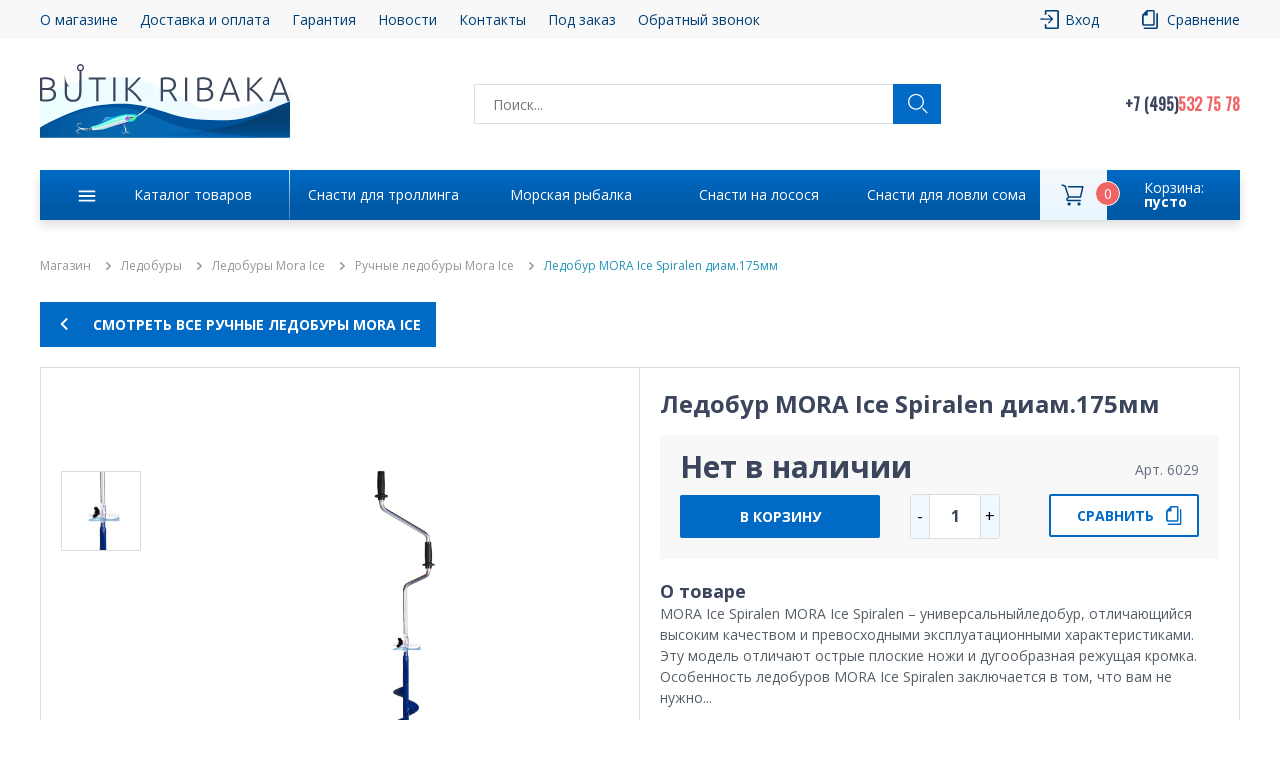

--- FILE ---
content_type: text/html; charset=UTF-8
request_url: https://ledobury-mora.ru/market/goods/ledobur_mora_ice_spiralen_diam_175mm/
body_size: 38223
content:
 <!DOCTYPE html><html xmlns="http://www.w3.org/1999/xhtml" lang="ru"><head lang="ru"><meta charset="utf-8" /><title>Ледобур MORA Ice Spiralen диам.175мм купить - Официальный дилер с доставкой по Москве и РФ</title><base href="https://ledobury-mora.ru/" /><meta name="generator" content="FlexcoreCMS" /><meta name="description" content="Ледобур MORA Ice Spiralen диам.175мм купить - Официальный дилер с доставкой по Москве и РФ." /><meta name="Keywords" content="Ледобур MORA Ice Spiralen диам.175мм купить - с доставкой по Москве и РФ" /><meta name="viewport" content="width=device-width, initial-scale=1"><link rel="shortcut icon" href="/images/reboot/favicon.svg" type="image/svg"><link rel="stylesheet" href="https://cdnjs.cloudflare.com/ajax/libs/toastr.js/latest/toastr.min.css"><!-- ----------------------------------------------------------------------------------- --><script src="/plugins/jquery-ui/external/jquery/jquery.js"></script><link rel="stylesheet" href="/js/sweet-modal/jquery.sweet-modal.min.css" /><script src="/js/sweet-modal/jquery.sweet-modal.min.js"></script><script src="/js/plugins/formstyle/jquery.formstyler.min.js"></script><script src="/cdek_widget/widget/scripts/ipjq.js" type="text/javascript"></script><link href="/cdek_widget/widget/scripts/style.css" rel="stylesheet" type="text/css"><script src="/cdek_widget/widget/scripts/jquery.mCustomScrollbar.concat.min.js" type="text/javascript"></script><script id="ISDEKscript" type="text/javascript" src="/cdek_widget/widget/widjet.js"></script><!-- ----------------------------------------------------------------------------------- --><!--<script type="text/javascript" src="js/plugins/modernizr.custom.js"></script>--><!--[if gte IE 9]><!--><script type="text/javascript" src="/js/plugins/jquery.min.js" charset="utf-8"></script><!--<![endif]--><!--<link rel="stylesheet" href="https://code.jquery.com/ui/1.10.3/themes/redmond/jquery-ui.css" type="text/css" />--><!--<script type='text/javascript' src='snowfall/snowfall.js'></script>--><!--<script type="text/javascript" src="/js/plugins/jquery.presentation.js" async></script>--><link rel="stylesheet" href="/js/plugins/fancybox/jquery.fancybox.min.css" type="text/css" /><link rel="stylesheet" href="/css/controllers/market/goods.css" type="text/css" /><script type="text/javascript" charset="utf-8" src="/js/plugins/highslide/highslide-full.packed.js" ></script><script type="text/javascript" charset="utf-8" src="/js/plugins/highslide/highslide.config.js" ></script><script type="text/javascript" charset="utf-8" src="/js/plugins/fancybox/jquery.fancybox.min.js" ></script><script type="text/javascript" charset="utf-8" src="/js/controllers/market/goods.js" ></script><script type="text/javascript" charset="utf-8" src="/js/select2.min.js" ></script><script type="text/javascript" charset="utf-8" src="/js/description.js" ></script><!--reboot--><link rel="stylesheet" href="/css/normalize.css" type="text/css"><link rel="stylesheet" href="/css/styles.css" type="text/css"><link rel="stylesheet" href="/css/main_styles.css?v=3" type="text/css"><link rel="stylesheet" href="/css/aside-menu.css" type="text/css"><link rel="stylesheet" href="/css/media.css" type="text/css"><!-- <link rel="stylesheet" href="/css/winter.css" type="text/css"> --><script src="/js/slick.min.js" type="text/javascript" defer></script><script src="/js/sliders.js" type="text/javascript" defer></script><script src="https://cdn.jsdelivr.net/npm/vanilla-lazyload@17.4.0/dist/lazyload.min.js" defer></script><!--<script src="https://cdn.jsdelivr.net/npm/select2@4.1.0-beta.1/dist/js/select2.min.js" defer></script>--><!--<script src="/js/jquery.inputmask.js" type="text/javascript" defer></script>--><script src="/js/index.js?1345" type="text/javascript" defer></script><script src="/js/aside-menu.js" type="text/javascript" defer></script><script src="/templates/market/comparison/assets/compare.js" type="text/javascript" defer></script><script src="https://www.google.com/recaptcha/api.js?onload=recaptchaCallback&render=explicit" async defer></script><!--скрипт для двух рекаптч (под заказ и обратный звонок)--><script> var backcall_captcha; var ordercall_captcha; var reg_captcha; function recaptchaCallback() { if ($('#backcall_captcha').length) { backcall_captcha = grecaptcha.render('backcall_captcha', { 'sitekey': "6Ler_QkdAAAAAHADsFcXFY8YHyuLnBvs5N1gfCTl", 'callback': get_action }); } if ($('#ordercall_captcha').length) { ordercall_captcha = grecaptcha.render('ordercall_captcha', { 'sitekey': "6Ler_QkdAAAAAHADsFcXFY8YHyuLnBvs5N1gfCTl" }); } if ($('#reg_captcha').length) { reg_captcha = grecaptcha.render('reg_captcha', { 'sitekey': "6Ler_QkdAAAAAHADsFcXFY8YHyuLnBvs5N1gfCTl", 'callback': get_action }); } function get_action(response) { console.log(response.length); } } </script></head><body><header class="header w100 d-f fd-c" id="header"><!-- !серый блок --><div class="grey-block"><div class="container w100 d-f jc-sb"><nav class="header__top-block"><ul class="header__top-list d-f jc-sb"><li class="top-menu__item"><a class="hover-link top-menu__link" href="/about/">О магазине</a></li><li class="top-menu__item"><a class="top-menu__link hover-link" href="/delivery_payments/">Доставка и оплата</a></li><li class="top-menu__item"><a class="top-menu__link hover-link" href="/garantiya/">Гарантия</a></li><li class="top-menu__item"><a class="top-menu__link hover-link" href="/novosti/">Новости</a></li><li class="top-menu__item"><a class="top-menu__link hover-link" href="/kontakty/">Контакты</a></li><li class="top-menu__item"><a class="top-menu__link hover-link open-order-popup">Под заказ</a></li><li class="top-menu__item"><a class="top-menu__link hover-link header-backcall-popup">Обратный звонок</a></li></ul></nav><div class="header__right-block d-f jc-sb"> <div class="header__right-block-item">
                <a class="header__right-link header__right-link-enter hover-link" href="#">Вход</a>
            </div> <div class="header__right-block-item"><a class="header__right-link header__right-link-compare hover-link" href="/sravnenie">Сравнение</a></div></div><!-- !TABLET --><div class="phone-block-tablet d-f jc-sb"><button type="button" class="header__backcall-button">Обратный звонок</button><div class="phones-container" style="justify-content: end;"><div class="phone phone-top"><!-- <a href="tel:+74955327578"><span class="phone-black">+7 (495)</span><span class="phone-orange">532-75-78</span></a> --><!-- second variant --><!-- <a href="tel:+79265868019"><span class="phone-black">8 (926)</span><span class="phone-orange">586-80-19</span></a> --><a href="tel:+74955327578"><span class="phone-black">+7 (495)</span><span class="phone-orange">532 75 78</span></a><!--<img alt="Иконка" src="/images/reboot/arrow-grey-bottom.svg" class="phone-open-arrow">--></div><!--<div class="phone phone-bottom">--><!-- <a href="tel:+79265868019">--><!-- <span class="phone-black">+7 (926)</span>--><!-- <span class="phone-orange">586-80-19</span>--><!-- </a>--><!--</div>--></div></div></div></div><div class="max-width"><div class="container"><!-- !средний блок хеддера --><div class="header__middle-block d-f jc-sb ai-c"><a href="/"><img class="logo" alt="Икнока логотипа кампании" src="/images/reboot/logo.svg" id="header_logo"></a><!-- !2блока с свг --><div class="header__advantages d-f jc-sb"><div class="header__adv-container d-f fd-c"><div class="adv-container__top d-f ai-c"><img class="adv-container__car" src="/images/reboot/truck.svg" alt="Изображение автомобиля"><span>ДОСТАВКА</span></div><span class="adv__container__descr">Доставка по МО и РФ</span></div><div class="header__adv-container d-f fd-c"><div class="adv-container__top d-f ai-c"><img class="adv-container__shield" src="/images/reboot/safe.svg" alt="Изображение щита"><span>КАЧЕСТВО</span></div><span class="adv__container__descr">Гарантия качества</span></div></div><!-- !форма --><div class="header-form"><form id="form" action="/market/search/" method="GET" class="search-form header-search-form" role="search"><input id="top-search" type="search" name="search_string" placeholder="Поиск..." class="search-input w100 ui-autocomplete-input" value=""><button type="submit" class="search-button buy-button-animation"><img class="icon-search" alt="Иконка" src="/images/reboot/magnifier.svg"></button></form></div><!--tablet-open-button--><button class="tablet-open-button" type="button"><img class="icon-search" alt="иконка" src="/images/reboot/magnifier.svg"></button><!-- !селект на телефоны --><div class="phone-block d-f fd-c header__phone-block"><div class="phones-container"><div class="phone phone-top"><!-- <a href="tel:+74955327578"><span class="phone-black">+7 (495)</span><span class="phone-orange">532-75-78</span><img alt="Иконка" src="/images/reboot/arrow-grey-bottom.svg" class="phone-open-arrow"></a> --><!-- second --><a href="tel:+74955327578"><span class="phone-black">+7 (495)</span><span class="phone-orange">532 75 78</span><img alt="Иконка" src="/images/reboot/arrow-grey-bottom.svg" class="phone-open-arrow"></a></div><!--<div class="phone phone-bottom">--><!-- <a href="tel:+79265868019">--><!-- <span class="phone-black">+7 (926)</span>--><!-- <span class="phone-orange">586-80-19</span>--><!-- </a> --><!--</div>--></div><button class="header__backcall-button">Обратный звонок</button></div><div class="tablet-block d-f jc-sb"><div class="tablet-block__button buy-button-animation"> <a href="/market/basket/" class="product-navigation-list__basket basket-animation">
    <div class="product-navigation-list__basket-block-left"></div>
    <div class="product-navigation-list__basket-block-right">
        <div class="basket-block-text">
            <span class="product-navigation-list__basket-name">Корзина:</span>
            <span class="product-navigation-list__basket-price">пусто</span>
        </div>    
    </div>
    <div class="number-goods">0</div>
</a> </div><button type="button" aria-label="Кнопка" class="tablet-block__button buy-button-animation-reverse" id="tabletMenuBtn"></button></div></div></div><div class="container"><div class="header__bottom-block"><nav class="product-navigation"><ul class="product-navigation-list w100 d-f jc-sb"><li class="product-navigation-list__item w100"><a href="/market" class="product-navigation-list__catalog">Каталог товаров</a></li> <li class="product-navigation-list__item w100 header-link-hover">
                                <a href="http://butik-ribaka.ru/market/snasti_dlya_trollinga/" class="product-navigation-list__link">Снасти для троллинга</a>
                            </li><li class="product-navigation-list__item w100 header-link-hover">
                                <a href="http://butik-ribaka.ru/market/morskaya_rybalka/" class="product-navigation-list__link">Морская рыбалка</a>
                            </li><li class="product-navigation-list__item w100 header-link-hover">
                                <a href="http://butik-ribaka.ru/market/snasti_na_lososya/" class="product-navigation-list__link">Снасти на лосося</a>
                            </li><li class="product-navigation-list__item w100 header-link-hover">
                                <a href="https://snasti-na-soma.ru/market/snasti_dlya_lovli_soma/" class="product-navigation-list__link">Снасти для ловли сома</a>
                            </li> <li class="product-navigation-list__item w100"> <a href="/market/basket/" class="product-navigation-list__basket basket-animation">
    <div class="product-navigation-list__basket-block-left"></div>
    <div class="product-navigation-list__basket-block-right">
        <div class="basket-block-text">
            <span class="product-navigation-list__basket-name">Корзина:</span>
            <span class="product-navigation-list__basket-price">пусто</span>
        </div>    
    </div>
    <div class="number-goods">0</div>
</a> </li></ul></nav></div></div></div><div class="tablet-search-block"><div class="container"><form id="form1" action="/market/search/" method="GET" class="search-form header-search-form" role="search"><input id="top-search1" type="search" name="search_string" placeholder="Поиск..." class="search-input w100 ui-autocomplete-input" value=""><button type="submit" aria-label="Кнопка" class="search-button buy-button-animation"><svg width="22" height="22" viewBox="0 0 22 22" fill="none" xmlns="http://www.w3.org/2000/svg"><path fill-rule="evenodd" clip-rule="evenodd" d="M8.39961 3.19963C7.02048 3.19963 5.69784 3.74748 4.72265 4.72267C3.74746 5.69786 3.19961 7.0205 3.19961 8.39963C3.19961 9.77876 3.74746 11.1014 4.72265 12.0766C5.69784 13.0518 7.02048 13.5996 8.39961 13.5996C9.77874 13.5996 11.1014 13.0518 12.0766 12.0766C13.0518 11.1014 13.5996 9.77876 13.5996 8.39963C13.5996 7.0205 13.0518 5.69786 12.0766 4.72267C11.1014 3.74748 9.77874 3.19963 8.39961 3.19963ZM0.59961 8.39963C0.599453 7.17205 0.889045 5.96176 1.44483 4.86719C2.00062 3.77263 2.80691 2.82471 3.79812 2.10051C4.78934 1.37632 5.93749 0.896305 7.1492 0.699512C8.36091 0.502719 9.60196 0.594704 10.7714 0.967984C11.9409 1.34127 13.0057 1.9853 13.8793 2.84771C14.7529 3.71013 15.4107 4.76656 15.799 5.9311C16.1874 7.09564 16.2954 8.3354 16.1142 9.54955C15.9331 10.7637 15.4679 11.9179 14.7566 12.9184L21.0187 19.1805C21.2555 19.4257 21.3865 19.7541 21.3836 20.095C21.3806 20.4358 21.2439 20.7619 21.0029 21.0029C20.7618 21.2439 20.4358 21.3806 20.0949 21.3836C19.7541 21.3866 19.4257 21.2555 19.1805 21.0187L12.9197 14.7579C11.7528 15.5877 10.38 16.0802 8.95169 16.1816C7.52341 16.2829 6.0948 15.9892 4.8224 15.3325C3.55 14.6758 2.4829 13.6816 1.73805 12.4587C0.993198 11.2358 0.599331 9.8315 0.59961 8.39963Z" fill="#006AC5"/></svg></button></form></div></div><!--ФОРМА ОБРАТНОГО ЗВОНКА--><div class="bg-block"></div><div class="backcall-pop-up"><div class="backcall-fixed"><form action="/ajax/zvonok.php" method="post" id="bell"><fieldset><div class="close"></div><span>Обратный звонок</span><p>Заполните форму, и наш специалист перезвонит в удобное для Вас время!</p><div class="bell-info"><label><span>Имя</span><input type="text" name="face" placeholder="Имя" required></label><label><span>Телефон</span><input type="text" name="telefon" placeholder="Телефон" required></label><label><span>Email</span><input type="text" name="email" placeholder="Email" required></label><label><span>Удобное время звонка</span><input type="text" name="time" placeholder="Удобное время звонка"></label><label> <div class='g-recaptcha' data-sitekey='6Ler_QkdAAAAAHADsFcXFY8YHyuLnBvs5N1gfCTl'></div> </label><input type="submit" name="send" value="Отправить" class="flip" ></div></fieldset></form></div></div><!--ФОРМА ПОД ЗАКАЗ--><div class="bg-block-1"></div><div class="ordercall-pop-up"><div class="ordercall-fixed"><form action="/ajax/ordercall.php" method="post" id="order"><fieldset><div class="close"></div><span>Под заказ</span><p> Если не нашли товар на сайте, который искали, заполните форму и наш специалист перезвонит в удобное для Вас время! </p><div class="order-info"><label><span>Имя</span><input type="text" name="face" placeholder="Имя" required></label><label><span>Телефон</span><input type="text" name="telefon" placeholder="Телефон" required></label><label><span>Название товара</span><input type="text" name="product" placeholder="Название товара" required></label><label><span>Удобное время звонка</span><input type="text" name="time" placeholder="Удобное время звонка"></label><label> <div class='g-recaptcha' data-sitekey='6Ler_QkdAAAAAHADsFcXFY8YHyuLnBvs5N1gfCTl'></div> </label><input type="submit" name="send" value="Отправить" aria-label="Отправить" class="flip" /></div></fieldset></form></div></div><!--ФОРМА АВТОРИЗАЦИИ--><div class="bg-block-2"></div><div class="auth-pop-up"><div class="auth-fixed" id="authorization"><form class="form" id="login-form" action="/" method="GET"><fieldset><div class="close"></div><span>Вход в профиль</span><p>Зарегистрируйся и получи скидку на все покупки в размере 1%. Считается в корзине, при оформлении заказа.</p><div><label><span>Логин</span><input class="form__input form__input_size_m input-icon__input" type="text" name="login" placeholder="Логин" required="required"></label><label><span>Пароль</span><input class="form__input form__input_size_m input-icon__input" type="password" name="password" placeholder="Пароль" required="required"></label><div class="login-form__err"></div><div class="auth-links-container"><a class="forgot-link" href="/market/client/?action=remind_password">Забыли пароль?</a></div></div><div class="auth-buttons"><a class="registration-link" href="/market/registracia/">Регистрация</a><button type="submit" class="gradient-btn mt-4 py-3 cabinet-enter-button">Вход</button></div></fieldset></form></div></div><!--БОКОВОЕ МЕНЮ ТАБЛЕТА--><div class="menu-tablet-popup"><div class="menu-tablet-fixed"><div class="menu-tablet-top"><img src="/images/reboot/tablet-top-img.svg" alt="Иконка"><div class="menu-tablet-title">Каталог товаров</div><button class="menu-tablet-close"><img src="/images/reboot/menu-tablet-close.svg"></button></div><div class="menu-tablet-list"><ul class="menu_list level_1 opened"><li class="menu_item_class level_1"><a href="https://butik-ribaka.ru/market/snasti_dlya_trollinga/">Снасти для троллинга</a><ul class="menu_list level_2"><li class="menu_item_class level_2"><a href="https://butik-ribaka.ru/market/snasti_dlya_trollinga/udilishha_dlya_trollinga/">Удилища для троллинга</a><ul class="menu_list level_3"><li class="menu_item_class level_3"><a href="https://butik-ribaka.ru/market/snasti_dlya_trollinga/udilishha_dlya_trollinga/shimano/">Shimano</a></li><li class="menu_item_class level_3"><a href="https://butik-ribaka.ru/market/snasti_dlya_trollinga/udilishha_dlya_trollinga/daiwa/">daiwa</a></li><li class="menu_item_class level_3"><a href="https://butik-ribaka.ru/market/snasti_dlya_trollinga/udilishha_dlya_trollinga/balzer/">Balzer</a></li><li class="menu_item_class level_3"><a href="https://butik-ribaka.ru/market/snasti_dlya_trollinga/udilishha_dlya_trollinga/maximus/">Maximus</a></li><li class="menu_item_class level_3"><a href="https://butik-ribaka.ru/market/snasti_dlya_trollinga/udilishha_dlya_trollinga/mitchell/">Mitchell</a></li><li class="menu_item_class level_3"><a href="https://butik-ribaka.ru/market/snasti_dlya_trollinga/udilishha_dlya_trollinga/okuma/">Okuma</a></li><li class="menu_item_class level_3"><a href="https://butik-ribaka.ru/market/snasti_dlya_trollinga/udilishha_dlya_trollinga/savage_gear/">Savage Gear</a></li><li class="menu_item_class level_3"><a href="https://butik-ribaka.ru/market/snasti_dlya_trollinga/udilishha_dlya_trollinga/madcat/">MadCat</a></li><li class="menu_item_class level_3"><a href="https://butik-ribaka.ru/market/snasti_dlya_trollinga/udilishha_dlya_trollinga/black_hole/">Black Hole</a></li><li class="menu_item_class level_3"><a href="https://butik-ribaka.ru/market/snasti_dlya_trollinga/udilishha_dlya_trollinga/gary_loomis/">Gary Loomis</a></li><li class="menu_item_class level_3"><a href="https://butik-ribaka.ru/market/snasti_dlya_trollinga/udilishha_dlya_trollinga/trabucco/">Trabucco</a></li><li class="menu_item_class level_3"><a href="https://butik-ribaka.ru/market/snasti_dlya_trollinga/udilishha_dlya_trollinga/wft/">WFT</a></li><li class="menu_item_class level_3"><a href="https://butik-ribaka.ru/market/snasti_dlya_trollinga/udilishha_dlya_trollinga/penn/">Penn</a></li></ul></li><li class="menu_item_class level_2"><a href="https://butik-ribaka.ru/market/snasti_dlya_trollinga/katushki_dlya_trollinga/">Катушки для троллинга</a><ul class="menu_list level_3"><li class="menu_item_class level_3"><a href="https://butik-ribaka.ru/market/snasti_dlya_trollinga/katushki_dlya_trollinga/multiplikatory_dlya_trollinga/">Мультипликаторы для троллинга</a></li><li class="menu_item_class level_3"><a href="https://butik-ribaka.ru/market/snasti_dlya_trollinga/katushki_dlya_trollinga/bezynertsionnye/">Безынерционные</a></li></ul></li><li class="menu_item_class level_2"><a href="https://butik-ribaka.ru/market/snasti_dlya_trollinga/shnury/">Шнуры</a><ul class="menu_list level_3"><li class="menu_item_class level_3"><a href="https://butik-ribaka.ru/market/snasti_dlya_trollinga/shnury/power_pro/">Power Pro</a></li><li class="menu_item_class level_3"><a href="https://butik-ribaka.ru/market/snasti_dlya_trollinga/shnury/varivas/">VaRIVAS</a></li><li class="menu_item_class level_3"><a href="https://butik-ribaka.ru/market/snasti_dlya_trollinga/shnury/ygk/">YGK</a></li><li class="menu_item_class level_3"><a href="https://butik-ribaka.ru/market/snasti_dlya_trollinga/shnury/berkley/">Berkley</a></li><li class="menu_item_class level_3"><a href="https://butik-ribaka.ru/market/snasti_dlya_trollinga/shnury/sunline/">Sunline</a></li><li class="menu_item_class level_3"><a href="https://butik-ribaka.ru/market/snasti_dlya_trollinga/shnury/daiwa/">Daiwa</a></li><li class="menu_item_class level_3"><a href="https://butik-ribaka.ru/market/snasti_dlya_trollinga/shnury/wft/">WFT</a></li><li class="menu_item_class level_3"><a href="https://butik-ribaka.ru/market/snasti_dlya_trollinga/shnury/povodkovyi_material/">Поводковый материал</a></li><li class="menu_item_class level_3"><a href="https://butik-ribaka.ru/market/snasti_dlya_trollinga/shnury/madcat/">MadCat</a></li><li class="menu_item_class level_3"><a href="https://butik-ribaka.ru/market/snasti_dlya_trollinga/shnury/yo_zuri/">Yo-Zuri</a></li><li class="menu_item_class level_3"><a href="https://butik-ribaka.ru/market/snasti_dlya_trollinga/shnury/shimano/">Shimano</a></li><li class="menu_item_class level_3"><a href="https://butik-ribaka.ru/market/snasti_dlya_trollinga/shnury/owner/">Owner</a></li></ul></li><li class="menu_item_class level_2"><a href="https://butik-ribaka.ru/market/snasti_dlya_trollinga/primanki_dlya_trollinga/">Приманки для троллинга</a><ul class="menu_list level_3"><li class="menu_item_class level_3"><a href="https://butik-ribaka.ru/market/snasti_dlya_trollinga/primanki_dlya_trollinga/blesna_dlya_trollinga/">Блесна для троллинга</a></li><li class="menu_item_class level_3"><a href="https://butik-ribaka.ru/market/snasti_dlya_trollinga/primanki_dlya_trollinga/bandit/">Bandit</a></li><li class="menu_item_class level_3"><a href="https://butik-ribaka.ru/market/snasti_dlya_trollinga/primanki_dlya_trollinga/berkley/">Berkley</a></li><li class="menu_item_class level_3"><a href="https://butik-ribaka.ru/market/snasti_dlya_trollinga/primanki_dlya_trollinga/bomber/">Bomber</a></li><li class="menu_item_class level_3"><a href="https://butik-ribaka.ru/market/snasti_dlya_trollinga/primanki_dlya_trollinga/mann_s/">Mann&#039;s</a></li><li class="menu_item_class level_3"><a href="https://butik-ribaka.ru/market/snasti_dlya_trollinga/primanki_dlya_trollinga/rapala/">Rapala</a></li><li class="menu_item_class level_3"><a href="https://butik-ribaka.ru/market/snasti_dlya_trollinga/primanki_dlya_trollinga/zip_baits/">Zip Baits</a></li><li class="menu_item_class level_3"><a href="https://butik-ribaka.ru/market/snasti_dlya_trollinga/primanki_dlya_trollinga/primanki_na_soma_madcat/">Приманки на сома MADCAT</a></li><li class="menu_item_class level_3"><a href="https://butik-ribaka.ru/market/snasti_dlya_trollinga/primanki_dlya_trollinga/halco/">Halco</a></li><li class="menu_item_class level_3"><a href="https://butik-ribaka.ru/market/snasti_dlya_trollinga/primanki_dlya_trollinga/sebile/">Sebile</a></li><li class="menu_item_class level_3"><a href="https://butik-ribaka.ru/market/snasti_dlya_trollinga/primanki_dlya_trollinga/yo_zuri/">Yo-Zuri</a></li><li class="menu_item_class level_3"><a href="https://butik-ribaka.ru/market/snasti_dlya_trollinga/primanki_dlya_trollinga/evergreen/">Evergreen</a></li><li class="menu_item_class level_3"><a href="https://butik-ribaka.ru/market/snasti_dlya_trollinga/primanki_dlya_trollinga/lucky_craft/">Lucky Craft</a></li><li class="menu_item_class level_3"><a href="https://butik-ribaka.ru/market/snasti_dlya_trollinga/primanki_dlya_trollinga/tsuribito/">Tsuribito</a></li><li class="menu_item_class level_3"><a href="https://butik-ribaka.ru/market/snasti_dlya_trollinga/primanki_dlya_trollinga/strike_pro/">Strike Pro</a></li><li class="menu_item_class level_3"><a href="https://butik-ribaka.ru/market/snasti_dlya_trollinga/primanki_dlya_trollinga/storm/">Storm</a></li><li class="menu_item_class level_3"><a href="https://butik-ribaka.ru/market/snasti_dlya_trollinga/primanki_dlya_trollinga/pantoon21/">Pantoon21</a></li></ul></li><li class="menu_item_class level_2"><a href="https://butik-ribaka.ru/market/snasti_dlya_trollinga/daunriggery_downriggers/">Даунриггеры (Downriggers)</a><ul class="menu_list level_3"><li class="menu_item_class level_3"><a href="https://butik-ribaka.ru/market/snasti_dlya_trollinga/daunriggery_downriggers/daunriggery_scotty/">Даунриггеры Scotty</a></li><li class="menu_item_class level_3"><a href="https://butik-ribaka.ru/market/snasti_dlya_trollinga/daunriggery_downriggers/gruza_dlya_daunriggerov_tabletka/">Груза для даунриггеров (Таблетка)</a></li><li class="menu_item_class level_3"><a href="https://butik-ribaka.ru/market/snasti_dlya_trollinga/daunriggery_downriggers/klipsy_dlya_daunriggerov/">Клипсы для даунриггеров</a></li><li class="menu_item_class level_3"><a href="https://butik-ribaka.ru/market/snasti_dlya_trollinga/daunriggery_downriggers/krepleniya_dlya_daunriggerov/">Крепления для даунриггеров</a></li><li class="menu_item_class level_3"><a href="https://butik-ribaka.ru/market/snasti_dlya_trollinga/daunriggery_downriggers/udilishha_dlya_daunriggera/">Удилища для даунриггера</a></li><li class="menu_item_class level_3"><a href="https://butik-ribaka.ru/market/snasti_dlya_trollinga/daunriggery_downriggers/remkomplekty_dlya_daunriggerov/">Ремкомплекты для даунриггеров</a></li><li class="menu_item_class level_3"><a href="https://butik-ribaka.ru/market/snasti_dlya_trollinga/daunriggery_downriggers/derzhateli_dlya_trollinga_scotty/">Держатели для троллинга Scotty</a></li></ul></li><li class="menu_item_class level_2"><a href="https://butik-ribaka.ru/market/snasti_dlya_trollinga/aksessuray_dlya_trollinga/">Аксессураы для троллинга</a><ul class="menu_list level_3"><li class="menu_item_class level_3"><a href="https://butik-ribaka.ru/market/snasti_dlya_trollinga/aksessuray_dlya_trollinga/yashhiki_sumki_dlya_voblerov/">Ящики, сумки для воблеров</a></li><li class="menu_item_class level_3"><a href="https://butik-ribaka.ru/market/snasti_dlya_trollinga/aksessuray_dlya_trollinga/ottsepy/">Отцепы</a></li><li class="menu_item_class level_3"><a href="https://butik-ribaka.ru/market/snasti_dlya_trollinga/aksessuray_dlya_trollinga/poyasnye_upory/">Поясные упоры</a></li><li class="menu_item_class level_3"><a href="https://butik-ribaka.ru/market/snasti_dlya_trollinga/aksessuray_dlya_trollinga/instrument/">Инструмент</a></li><li class="menu_item_class level_3"><a href="https://butik-ribaka.ru/market/snasti_dlya_trollinga/aksessuray_dlya_trollinga/chelustnye_zahvaty/">Челюстные захваты</a></li><li class="menu_item_class level_3"><a href="https://butik-ribaka.ru/market/snasti_dlya_trollinga/aksessuray_dlya_trollinga/bagry/">Багры</a></li><li class="menu_item_class level_3"><a href="https://butik-ribaka.ru/market/snasti_dlya_trollinga/aksessuray_dlya_trollinga/ustroistva_dlya_namotki_pletenki_leski/">Устройства для намотки плетенки, лески</a></li><li class="menu_item_class level_3"><a href="https://butik-ribaka.ru/market/snasti_dlya_trollinga/aksessuray_dlya_trollinga/schetchiki_leski/">Счетчики лески</a></li><li class="menu_item_class level_3"><a href="https://butik-ribaka.ru/market/snasti_dlya_trollinga/aksessuray_dlya_trollinga/kevlarovye_perchatki_antiprokol/">Кевларовые перчатки (Антипрокол)</a></li><li class="menu_item_class level_3"><a href="https://butik-ribaka.ru/market/snasti_dlya_trollinga/aksessuray_dlya_trollinga/vesy/">Весы</a></li></ul></li><li class="menu_item_class level_2"><a href="https://butik-ribaka.ru/market/snasti_dlya_trollinga/zaglubiteli_dlya_trollinga/">Заглубители для троллинга</a><ul class="menu_list level_3"><li class="menu_item_class level_3"><a href="https://butik-ribaka.ru/market/snasti_dlya_trollinga/zaglubiteli_dlya_trollinga/zaglubiteli_dlya_trollinga_stinger_poshtuchno/">Заглубители для троллинга Stinger поштучно</a></li></ul></li><li class="menu_item_class level_2"><a href="https://butik-ribaka.ru/market/snasti_dlya_trollinga/miniplanery_dlya_trollinga/">Минипланеры для троллинга</a><ul class="menu_list level_3"><li class="menu_item_class level_3"><a href="https://butik-ribaka.ru/market/snasti_dlya_trollinga/miniplanery_dlya_trollinga/mini_planer_walleye_board/">Мини планер Walleye Board</a></li><li class="menu_item_class level_3"><a href="https://butik-ribaka.ru/market/snasti_dlya_trollinga/miniplanery_dlya_trollinga/miniplaner_stinger_sta_s007/">Минипланер Stinger STA-S007</a></li></ul></li><li class="menu_item_class level_2"><a href="https://butik-ribaka.ru/market/snasti_dlya_trollinga/osnastki_i_povodki_dlya_lovli_soma/">Оснастки и поводки для ловли сома</a><ul class="menu_list level_3"><li class="menu_item_class level_3"><a href="https://butik-ribaka.ru/market/snasti_dlya_trollinga/osnastki_i_povodki_dlya_lovli_soma/osnastka_ruchnoi_raboty_dlya_lovli_soma/">Оснастка ручной работы для ловли сома</a></li></ul></li><li class="menu_item_class level_2"><a href="https://butik-ribaka.ru/market/snasti_dlya_trollinga/povodki/">Поводки</a><ul class="menu_list level_3"><li class="menu_item_class level_3"><a href="https://butik-ribaka.ru/market/snasti_dlya_trollinga/povodki/povodok_dlya_trollinga_ruchnoi_raboty/">Поводок для троллинга ручной работы</a></li></ul></li><li class="menu_item_class level_2"><a href="https://butik-ribaka.ru/market/snasti_dlya_trollinga/furnitura/">Фурнитура</a><ul class="menu_list level_3"><li class="menu_item_class level_3"><a href="https://butik-ribaka.ru/market/snasti_dlya_trollinga/furnitura/kruchki_troiniki/">Крючки, тройники</a></li><li class="menu_item_class level_3"><a href="https://butik-ribaka.ru/market/snasti_dlya_trollinga/furnitura/vertluzhki/">Вертлюжки</a></li><li class="menu_item_class level_3"><a href="https://butik-ribaka.ru/market/snasti_dlya_trollinga/furnitura/zavodnye_koltsa/">Заводные кольца</a></li><li class="menu_item_class level_3"><a href="https://butik-ribaka.ru/market/snasti_dlya_trollinga/furnitura/karabiny/">Карабины</a></li><li class="menu_item_class level_3"><a href="https://butik-ribaka.ru/market/snasti_dlya_trollinga/furnitura/gruza_dlya_lovli_soma/">Груза для ловли сома</a></li></ul></li><li class="menu_item_class level_2"><a href="https://butik-ribaka.ru/market/snasti_dlya_trollinga/derzhateli_dlya_spinningov/">Держатели для спиннингов</a></li><li class="menu_item_class level_2"><a href="https://butik-ribaka.ru/market/snasti_dlya_trollinga/tubusy_dlya_udilishh/">Тубусы для удилищ</a></li><li class="menu_item_class level_2"><a href="https://butik-ribaka.ru/market/snasti_dlya_trollinga/kvoki_dlya_lovli_soma/">Квоки для ловли сома</a></li></ul></li><li class="menu_item_class level_1"><a href="https://butik-ribaka.ru/market/morskaya_rybalka/">Морская рыбалка</a><ul class="menu_list level_2"><li class="menu_item_class level_2"><a href="https://butik-ribaka.ru/market/morskaya_rybalka/snasti_v_norvegiu/">Снасти в норвегию</a><ul class="menu_list level_3"><li class="menu_item_class level_3"><a href="https://butik-ribaka.ru/market/morskaya_rybalka/snasti_v_norvegiu/spinningi/">Спиннинги</a></li><li class="menu_item_class level_3"><a href="https://butik-ribaka.ru/market/morskaya_rybalka/snasti_v_norvegiu/multiplikatornye_katushki/">Мультипликаторные катушки</a></li><li class="menu_item_class level_3"><a href="https://butik-ribaka.ru/market/morskaya_rybalka/snasti_v_norvegiu/elektricheskie_katushki/">Электрические катушки</a></li><li class="menu_item_class level_3"><a href="https://butik-ribaka.ru/market/morskaya_rybalka/snasti_v_norvegiu/pilkery/">Пилькеры</a></li><li class="menu_item_class level_3"><a href="https://butik-ribaka.ru/market/morskaya_rybalka/snasti_v_norvegiu/pletenye_shnury/">Плетеные шнуры</a></li><li class="menu_item_class level_3"><a href="https://butik-ribaka.ru/market/morskaya_rybalka/snasti_v_norvegiu/shok_lidery/">Шок лидеры</a></li><li class="menu_item_class level_3"><a href="https://butik-ribaka.ru/market/morskaya_rybalka/snasti_v_norvegiu/kevlarovye_shnury/">Кевларовые шнуры</a></li><li class="menu_item_class level_3"><a href="https://butik-ribaka.ru/market/morskaya_rybalka/snasti_v_norvegiu/osnastki_v_norvegiu/">Оснастки в Норвегию</a></li><li class="menu_item_class level_3"><a href="https://butik-ribaka.ru/market/morskaya_rybalka/snasti_v_norvegiu/furnitura/">Фурнитура</a></li><li class="menu_item_class level_3"><a href="https://butik-ribaka.ru/market/morskaya_rybalka/snasti_v_norvegiu/dzhig_golovki/">Джиг головки</a></li><li class="menu_item_class level_3"><a href="https://butik-ribaka.ru/market/morskaya_rybalka/snasti_v_norvegiu/gruza_svintsovye/">Груза свинцовые</a></li><li class="menu_item_class level_3"><a href="https://butik-ribaka.ru/market/morskaya_rybalka/snasti_v_norvegiu/odezhda/">Одежда</a></li></ul></li><li class="menu_item_class level_2"><a href="https://butik-ribaka.ru/market/morskaya_rybalka/snasti_v_tropicheskie_vody/">Снасти в тропические воды</a><ul class="menu_list level_3"><li class="menu_item_class level_3"><a href="https://butik-ribaka.ru/market/morskaya_rybalka/snasti_v_tropicheskie_vody/udilishha_dlya_poppinga/">Удилища для поппинга</a></li><li class="menu_item_class level_3"><a href="https://butik-ribaka.ru/market/morskaya_rybalka/snasti_v_tropicheskie_vody/udilishha_dlya_dzhigginga/">Удилища для джиггинга</a></li><li class="menu_item_class level_3"><a href="https://butik-ribaka.ru/market/morskaya_rybalka/snasti_v_tropicheskie_vody/morskie_udilishha/">Морские удилища</a></li><li class="menu_item_class level_3"><a href="https://butik-ribaka.ru/market/morskaya_rybalka/snasti_v_tropicheskie_vody/bezynertsionnye_katushki/">Безынерционные катушки</a></li><li class="menu_item_class level_3"><a href="https://butik-ribaka.ru/market/morskaya_rybalka/snasti_v_tropicheskie_vody/multiplikatornye_katushki/">Мультипликаторные катушки</a></li><li class="menu_item_class level_3"><a href="https://butik-ribaka.ru/market/morskaya_rybalka/snasti_v_tropicheskie_vody/pletennye_shnury_pe/">Плетёные шнуры PE</a></li><li class="menu_item_class level_3"><a href="https://butik-ribaka.ru/market/morskaya_rybalka/snasti_v_tropicheskie_vody/shok_lidery/">Шок лидеры</a></li><li class="menu_item_class level_3"><a href="https://butik-ribaka.ru/market/morskaya_rybalka/snasti_v_tropicheskie_vody/morskie_poppery/">Морские попперы</a></li><li class="menu_item_class level_3"><a href="https://butik-ribaka.ru/market/morskaya_rybalka/snasti_v_tropicheskie_vody/morskie_slaidery/">Морские слайдеры</a></li><li class="menu_item_class level_3"><a href="https://butik-ribaka.ru/market/morskaya_rybalka/snasti_v_tropicheskie_vody/morskie_dzhig_blesna/">Морские джиг блесна</a></li><li class="menu_item_class level_3"><a href="https://butik-ribaka.ru/market/morskaya_rybalka/snasti_v_tropicheskie_vody/furnitura/">Фурнитура</a></li><li class="menu_item_class level_3"><a href="https://butik-ribaka.ru/market/morskaya_rybalka/snasti_v_tropicheskie_vody/metallicheskie_povodki/">Металлические поводки</a></li><li class="menu_item_class level_3"><a href="https://butik-ribaka.ru/market/morskaya_rybalka/snasti_v_tropicheskie_vody/ochki/">Очки</a></li></ul></li><li class="menu_item_class level_2"><a href="https://butik-ribaka.ru/market/morskaya_rybalka/morskoi_trolling/">Морской троллинг</a><ul class="menu_list level_3"><li class="menu_item_class level_3"><a href="https://butik-ribaka.ru/market/morskaya_rybalka/morskoi_trolling/multiplikatory/">Мультипликаторы</a></li><li class="menu_item_class level_3"><a href="https://butik-ribaka.ru/market/morskaya_rybalka/morskoi_trolling/udilishha/">Удилища</a></li><li class="menu_item_class level_3"><a href="https://butik-ribaka.ru/market/morskaya_rybalka/morskoi_trolling/shnur_trollingovyi_ygk/">Шнур троллинговый YGK</a></li><li class="menu_item_class level_3"><a href="https://butik-ribaka.ru/market/morskaya_rybalka/morskoi_trolling/leska_trollingovaya_varivas/">Леска троллинговая VARIVAS</a></li><li class="menu_item_class level_3"><a href="https://butik-ribaka.ru/market/morskaya_rybalka/morskoi_trolling/shok_lidery/">Шок лидеры</a></li><li class="menu_item_class level_3"><a href="https://butik-ribaka.ru/market/morskaya_rybalka/morskoi_trolling/povodkovyi_material_afw/">Поводковый материал AFW</a></li><li class="menu_item_class level_3"><a href="https://butik-ribaka.ru/market/morskaya_rybalka/morskoi_trolling/primanki_dlya_morskogo_trollinga/">Приманки для морского троллинга</a></li></ul></li><li class="menu_item_class level_2"><a href="https://butik-ribaka.ru/market/morskaya_rybalka/derzhatel_udilishha/">Держатель удилища</a><ul class="menu_list level_3"><li class="menu_item_class level_3"><a href="https://butik-ribaka.ru/market/morskaya_rybalka/derzhatel_udilishha/daiichiseiko_lark/">Daiichiseiko Lark</a></li></ul></li></ul></li><li class="menu_item_class level_1"><a href="https://butik-ribaka.ru/market/snasti_na_lososya/">Снасти на лосося</a><ul class="menu_list level_2"><li class="menu_item_class level_2"><a href="https://butik-ribaka.ru/market/snasti_na_lososya/primanki_dlya_severnoi_rybalki/">Приманки для северной рыбалки</a><ul class="menu_list level_3"><li class="menu_item_class level_3"><a href="https://butik-ribaka.ru/market/snasti_na_lososya/primanki_dlya_severnoi_rybalki/kruchki_dlya_lososevyh_blesen_assist_hook/">Крючки для лососевых блесен Assist Hook</a></li><li class="menu_item_class level_3"><a href="https://butik-ribaka.ru/market/snasti_na_lososya/primanki_dlya_severnoi_rybalki/blesna_na_lososya/">Блесна на лосося</a></li><li class="menu_item_class level_3"><a href="https://butik-ribaka.ru/market/snasti_na_lososya/primanki_dlya_severnoi_rybalki/vertushki/">Вертушки</a></li><li class="menu_item_class level_3"><a href="https://butik-ribaka.ru/market/snasti_na_lososya/primanki_dlya_severnoi_rybalki/voblery_dlya_severnoi_rybalki/">Воблеры</a></li><li class="menu_item_class level_3"><a href="https://butik-ribaka.ru/market/snasti_na_lososya/primanki_dlya_severnoi_rybalki/silikonovye_primanki_i_bakteily_na_taimenya/">Силиконовые приманки и бактейлы на тайменя</a></li><li class="menu_item_class level_3"><a href="https://butik-ribaka.ru/market/snasti_na_lososya/primanki_dlya_severnoi_rybalki/myshi_na_taimenya/">Мыши на тайменя</a></li></ul></li><li class="menu_item_class level_2"><a href="https://butik-ribaka.ru/market/snasti_na_lososya/katushki_dlya_severnoi_rybalki/">Катушки для северной рыбалки</a><ul class="menu_list level_3"><li class="menu_item_class level_3"><a href="https://butik-ribaka.ru/market/snasti_na_lososya/katushki_dlya_severnoi_rybalki/shimano_severnaya_rybalka/">Shimano</a></li><li class="menu_item_class level_3"><a href="https://butik-ribaka.ru/market/snasti_na_lososya/katushki_dlya_severnoi_rybalki/daiwa_severnaya_rybalka/">Daiwa</a></li><li class="menu_item_class level_3"><a href="https://butik-ribaka.ru/market/snasti_na_lososya/katushki_dlya_severnoi_rybalki/penn/">Penn</a></li></ul></li><li class="menu_item_class level_2"><a href="https://butik-ribaka.ru/market/snasti_na_lososya/udilishha_dlya_severnoi_rybalki/">Удилища для северной рыбалки</a><ul class="menu_list level_3"><li class="menu_item_class level_3"><a href="https://butik-ribaka.ru/market/snasti_na_lososya/udilishha_dlya_severnoi_rybalki/shimano/">Shimano</a></li><li class="menu_item_class level_3"><a href="https://butik-ribaka.ru/market/snasti_na_lososya/udilishha_dlya_severnoi_rybalki/daiwa_dlya_severnoi_rybalki/">Daiwa</a></li><li class="menu_item_class level_3"><a href="https://butik-ribaka.ru/market/snasti_na_lososya/udilishha_dlya_severnoi_rybalki/zenaq_dlya_severnoi_rybalki/">Zenaq</a></li><li class="menu_item_class level_3"><a href="https://butik-ribaka.ru/market/snasti_na_lososya/udilishha_dlya_severnoi_rybalki/souls_finalist/">Souls Finalist</a></li><li class="menu_item_class level_3"><a href="https://butik-ribaka.ru/market/snasti_na_lososya/udilishha_dlya_severnoi_rybalki/transcendence_mnogochastniki/">Transcendence (Многочастники)</a></li><li class="menu_item_class level_3"><a href="https://butik-ribaka.ru/market/snasti_na_lososya/udilishha_dlya_severnoi_rybalki/ripple_fisher/">Ripple Fisher</a></li><li class="menu_item_class level_3"><a href="https://butik-ribaka.ru/market/snasti_na_lososya/udilishha_dlya_severnoi_rybalki/gary_loomis/">Gary Loomis</a></li><li class="menu_item_class level_3"><a href="https://butik-ribaka.ru/market/snasti_na_lososya/udilishha_dlya_severnoi_rybalki/huerco_jp/">Huerco JP</a></li><li class="menu_item_class level_3"><a href="https://butik-ribaka.ru/market/snasti_na_lososya/udilishha_dlya_severnoi_rybalki/smith/">Smith</a></li><li class="menu_item_class level_3"><a href="https://butik-ribaka.ru/market/snasti_na_lososya/udilishha_dlya_severnoi_rybalki/tailwalk/">Tailwalk</a></li><li class="menu_item_class level_3"><a href="https://butik-ribaka.ru/market/snasti_na_lososya/udilishha_dlya_severnoi_rybalki/hearty_rise/">Hearty Rise</a></li><li class="menu_item_class level_3"><a href="https://butik-ribaka.ru/market/snasti_na_lososya/udilishha_dlya_severnoi_rybalki/apia/">Apia</a></li><li class="menu_item_class level_3"><a href="https://butik-ribaka.ru/market/snasti_na_lososya/udilishha_dlya_severnoi_rybalki/tenryu_dlya_severnoi_rybalki/">Tenryu</a></li><li class="menu_item_class level_3"><a href="https://butik-ribaka.ru/market/snasti_na_lososya/udilishha_dlya_severnoi_rybalki/xesta_japan/">Xesta (Japan)</a></li><li class="menu_item_class level_3"><a href="https://butik-ribaka.ru/market/snasti_na_lososya/udilishha_dlya_severnoi_rybalki/crony/">Crony</a></li><li class="menu_item_class level_3"><a href="https://butik-ribaka.ru/market/snasti_na_lososya/udilishha_dlya_severnoi_rybalki/major_craft/">Major Craft</a></li><li class="menu_item_class level_3"><a href="https://butik-ribaka.ru/market/snasti_na_lososya/udilishha_dlya_severnoi_rybalki/gamakatsu_dlya_severnoi_rybalki/">Gamakatsu</a></li><li class="menu_item_class level_3"><a href="https://butik-ribaka.ru/market/snasti_na_lososya/udilishha_dlya_severnoi_rybalki/abu_garcia/">Abu Garcia</a></li><li class="menu_item_class level_3"><a href="https://butik-ribaka.ru/market/snasti_na_lososya/udilishha_dlya_severnoi_rybalki/jet_setter_x_tulala_x_jet_slow/">Jet Setter x TULALA x Jet Slow</a></li></ul></li><li class="menu_item_class level_2"><a href="https://butik-ribaka.ru/market/snasti_na_lososya/pletenye_shnury_dlya_severnoi_rybalki/">Плетеные шнуры для северной рыбалки</a><ul class="menu_list level_3"><li class="menu_item_class level_3"><a href="https://butik-ribaka.ru/market/snasti_na_lososya/pletenye_shnury_dlya_severnoi_rybalki/daiwa/">Daiwa</a></li><li class="menu_item_class level_3"><a href="https://butik-ribaka.ru/market/snasti_na_lososya/pletenye_shnury_dlya_severnoi_rybalki/shimano/">Shimano</a></li><li class="menu_item_class level_3"><a href="https://butik-ribaka.ru/market/snasti_na_lososya/pletenye_shnury_dlya_severnoi_rybalki/varivas_dlya_severnoi_rybalki/">Varivas</a></li><li class="menu_item_class level_3"><a href="https://butik-ribaka.ru/market/snasti_na_lososya/pletenye_shnury_dlya_severnoi_rybalki/sunline/">Sunline</a></li><li class="menu_item_class level_3"><a href="https://butik-ribaka.ru/market/snasti_na_lososya/pletenye_shnury_dlya_severnoi_rybalki/duel_japan/">Duel (Japan)</a></li><li class="menu_item_class level_3"><a href="https://butik-ribaka.ru/market/snasti_na_lososya/pletenye_shnury_dlya_severnoi_rybalki/power_pro_dlya_severnoi_rybalki/">Power Pro</a></li></ul></li><li class="menu_item_class level_2"><a href="https://butik-ribaka.ru/market/snasti_na_lososya/fluorokarbon_dlya_povodkov/">Флюорокарбон (Для поводков)</a><ul class="menu_list level_3"><li class="menu_item_class level_3"><a href="https://butik-ribaka.ru/market/snasti_na_lososya/fluorokarbon_dlya_povodkov/varivas/">Varivas</a></li><li class="menu_item_class level_3"><a href="https://butik-ribaka.ru/market/snasti_na_lososya/fluorokarbon_dlya_povodkov/ygk/">YGK</a></li><li class="menu_item_class level_3"><a href="https://butik-ribaka.ru/market/snasti_na_lososya/fluorokarbon_dlya_povodkov/daiwa/">Daiwa</a></li></ul></li><li class="menu_item_class level_2"><a href="https://butik-ribaka.ru/market/snasti_na_lososya/furnitura_1143/">Фурнитура</a><ul class="menu_list level_3"><li class="menu_item_class level_3"><a href="https://butik-ribaka.ru/market/snasti_na_lososya/furnitura_1143/troiniki/">Тройники</a></li><li class="menu_item_class level_3"><a href="https://butik-ribaka.ru/market/snasti_na_lososya/furnitura_1143/vertluzhki_s_zastezhkami/">Вертлюжки с застежками</a></li><li class="menu_item_class level_3"><a href="https://butik-ribaka.ru/market/snasti_na_lososya/furnitura_1143/zastezhki/">Застежки</a></li><li class="menu_item_class level_3"><a href="https://butik-ribaka.ru/market/snasti_na_lososya/furnitura_1143/zavodnye_koltsa/">Заводные кольца</a></li></ul></li><li class="menu_item_class level_2"><a href="https://butik-ribaka.ru/market/snasti_na_lososya/germomeshki_i_germorukzaki_dlya_rybalki/">Гермомешки и герморюкзаки для рыбалки</a></li><li class="menu_item_class level_2"><a href="https://butik-ribaka.ru/market/snasti_na_lososya/sumki_dlya_primanok/">Сумки и коробки для приманок</a></li><li class="menu_item_class level_2"><a href="https://butik-ribaka.ru/market/snasti_na_lososya/instrument_dlya_severnoi_rybalki/">Инструменты</a></li><li class="menu_item_class level_2"><a href="https://butik-ribaka.ru/market/snasti_na_lososya/bagry_i_zahvaty/">Захваты для рыбы</a></li><li class="menu_item_class level_2"><a href="https://butik-ribaka.ru/market/snasti_na_lososya/tubusy_dlya_samoleta/">Тубусы для самолета</a></li></ul></li><li class="menu_item_class level_1"><a href="https://snasti-na-soma.ru/">Снасти для ловли сома</a><ul class="menu_list level_2"><li class="menu_item_class level_2"><a href="https://snasti-na-soma.ru/market/snasti_dlya_lovli_soma/udilishha_dlya_lovli_soma/">Удилища для ловли сома</a><ul class="menu_list level_3"><li class="menu_item_class level_3"><a href="https://snasti-na-soma.ru/market/snasti_dlya_lovli_soma/udilishha_dlya_lovli_soma/shimano/">Shimano</a></li><li class="menu_item_class level_3"><a href="https://snasti-na-soma.ru/market/snasti_dlya_lovli_soma/udilishha_dlya_lovli_soma/daiwa/">Daiwa</a></li><li class="menu_item_class level_3"><a href="https://snasti-na-soma.ru/market/snasti_dlya_lovli_soma/udilishha_dlya_lovli_soma/madcat/">Madcat</a></li><li class="menu_item_class level_3"><a href="https://snasti-na-soma.ru/market/snasti_dlya_lovli_soma/udilishha_dlya_lovli_soma/sft/">SFT</a></li><li class="menu_item_class level_3"><a href="https://snasti-na-soma.ru/market/snasti_dlya_lovli_soma/udilishha_dlya_lovli_soma/penn/">Penn</a></li><li class="menu_item_class level_3"><a href="https://snasti-na-soma.ru/market/snasti_dlya_lovli_soma/udilishha_dlya_lovli_soma/unicat/">Unicat</a></li><li class="menu_item_class level_3"><a href="https://snasti-na-soma.ru/market/snasti_dlya_lovli_soma/udilishha_dlya_lovli_soma/maximus/">Maximus</a></li></ul></li><li class="menu_item_class level_2"><a href="https://snasti-na-soma.ru/market/snasti_dlya_lovli_soma/katushki_dlya_lovli_soma/">Катушки для ловли сома</a><ul class="menu_list level_3"><li class="menu_item_class level_3"><a href="https://snasti-na-soma.ru/market/snasti_dlya_lovli_soma/katushki_dlya_lovli_soma/bezynertsionnye/">Безынерционные катушки для ловли сома</a></li><li class="menu_item_class level_3"><a href="https://snasti-na-soma.ru/market/snasti_dlya_lovli_soma/katushki_dlya_lovli_soma/multiplikatory/">Мультипликаторные катушки для ловли сома</a></li></ul></li><li class="menu_item_class level_2"><a href="https://snasti-na-soma.ru/market/snasti_dlya_lovli_soma/pletenye_shnury_dlya_lovli_soma/">Плетеные шнуры для ловли сома</a></li><li class="menu_item_class level_2"><a href="https://snasti-na-soma.ru/market/snasti_dlya_lovli_soma/primanki_dlya_lovli_soma/">Приманки для ловли сома</a></li><li class="menu_item_class level_2"><a href="https://snasti-na-soma.ru/market/snasti_dlya_lovli_soma/furnitura_dlya_osnastok_i_montazhei_na_soma/">Фурнитура для оснасток и монтажей на сома</a></li><li class="menu_item_class level_2"><a href="https://snasti-na-soma.ru/market/snasti_dlya_lovli_soma/povodki_i_osnastki_na_soma/">Поводки и оснастки на сома</a></li><li class="menu_item_class level_2"><a href="https://snasti-na-soma.ru/market/snasti_dlya_lovli_soma/ottsepy_dlya_primanok/">Отцепы для приманок</a></li><li class="menu_item_class level_2"><a href="https://snasti-na-soma.ru/market/snasti_dlya_lovli_soma/gruza/">Груза</a></li><li class="menu_item_class level_2"><a href="https://snasti-na-soma.ru/market/snasti_dlya_lovli_soma/kvoki_dlya_lovli_soma/">Квоки для ловли сома</a></li><li class="menu_item_class level_2"><a href="https://snasti-na-soma.ru/market/snasti_dlya_lovli_soma/oktopusy/">Октопусы</a></li><li class="menu_item_class level_2"><a href="https://snasti-na-soma.ru/market/snasti_dlya_lovli_soma/povodkovyi_material_na_soma/">Поводковый материал на сома</a></li><li class="menu_item_class level_2"><a href="https://snasti-na-soma.ru/market/snasti_dlya_lovli_soma/kruchki_na_soma/">Крючки на сома</a></li><li class="menu_item_class level_2"><a href="https://snasti-na-soma.ru/market/snasti_dlya_lovli_soma/poplavki_dlya_lovli_soma/">Поплавки для ловли сома</a></li><li class="menu_item_class level_2"><a href="https://snasti-na-soma.ru/market/snasti_dlya_lovli_soma/poyasnye_upory/">Поясные упоры</a></li><li class="menu_item_class level_2"><a href="https://snasti-na-soma.ru/market/snasti_dlya_lovli_soma/instrumenty_i_aksessuary/">Инструменты и аксессуары</a></li><li class="menu_item_class level_2"><a href="https://snasti-na-soma.ru/market/snasti_dlya_lovli_soma/signalizatory_poklevki_na_soma/">Сигнализаторы поклевки на сома</a></li><li class="menu_item_class level_2"><a href="https://snasti-na-soma.ru/market/snasti_dlya_lovli_soma/bagry/">Багры</a></li></ul></li><li class="menu_item_class level_1"><a href="https://butik-ribaka.ru/market/udilishha/">Удилища</a><ul class="menu_list level_2"><li class="menu_item_class level_2"><a href="https://butik-ribaka.ru/market/udilishha/spinningovye/">Спиннинговые</a><ul class="menu_list level_3"><li class="menu_item_class level_3"><a href="https://butik-ribaka.ru/market/udilishha/spinningovye/spinningi_travel_mnogochastnye/">Спиннинги Travel (Многочастные)</a></li><li class="menu_item_class level_3"><a href="https://butik-ribaka.ru/market/udilishha/spinningovye/abu_garcia/">Abu Garcia</a></li><li class="menu_item_class level_3"><a href="https://butik-ribaka.ru/market/udilishha/spinningovye/apia_angler_s_utopia/">Apia (Angler&#039;s Utopia)</a></li><li class="menu_item_class level_3"><a href="https://spinningshimano.ru/market/udilishha/spinningovye/shimano/">Shimano</a></li><li class="menu_item_class level_3"><a href="https://spinningi-daiwa.ru/market/udilishha/spinningovye/daiwa/">Daiwa</a></li><li class="menu_item_class level_3"><a href="https://butik-ribaka.ru/market/udilishha/spinningovye/graphiteleader/">Graphiteleader</a></li><li class="menu_item_class level_3"><a href="https://butik-ribaka.ru/market/udilishha/spinningovye/gamakatsu/">Gamakatsu</a></li><li class="menu_item_class level_3"><a href="https://butik-ribaka.ru/market/udilishha/spinningovye/hideup_japan/">HideUp (Japan)</a></li><li class="menu_item_class level_3"><a href="https://butik-ribaka.ru/market/udilishha/spinningovye/hearty_rise/">Hearty Rise</a></li><li class="menu_item_class level_3"><a href="https://butik-ribaka.ru/market/udilishha/spinningovye/valley_hill/">Valley Hill</a></li><li class="menu_item_class level_3"><a href="https://butik-ribaka.ru/market/udilishha/spinningovye/mukai/">Mukai</a></li><li class="menu_item_class level_3"><a href="https://butik-ribaka.ru/market/udilishha/spinningovye/major_craft/">Major Craft</a></li><li class="menu_item_class level_3"><a href="https://butik-ribaka.ru/market/udilishha/spinningovye/zetrix/">Zetrix</a></li><li class="menu_item_class level_3"><a href="https://butik-ribaka.ru/market/udilishha/spinningovye/yamaga_blanks/">Yamaga Blanks</a></li><li class="menu_item_class level_3"><a href="https://butik-ribaka.ru/market/udilishha/spinningovye/breaden/">Breaden</a></li><li class="menu_item_class level_3"><a href="https://butik-ribaka.ru/market/udilishha/spinningovye/tenryu/">Tenryu</a></li><li class="menu_item_class level_3"><a href="https://crazy-fish.com.ru/market/udilishha/spinningovye/crazy_fish/">Crazy Fish</a></li><li class="menu_item_class level_3"><a href="https://butik-ribaka.ru/market/udilishha/spinningovye/smith_spinningi/">Smith</a></li><li class="menu_item_class level_3"><a href="https://butik-ribaka.ru/market/udilishha/spinningovye/jet_slow_jet_setter/">Jet Slow Jet Setter</a></li><li class="menu_item_class level_3"><a href="https://butik-ribaka.ru/market/udilishha/spinningovye/souls_finalist/">Souls Finalist</a></li><li class="menu_item_class level_3"><a href="https://butik-ribaka.ru/market/udilishha/spinningovye/evergreen/">EverGreen</a></li><li class="menu_item_class level_3"><a href="https://butik-ribaka.ru/market/udilishha/spinningovye/transendence_japan/">Transendence (Japan)</a></li><li class="menu_item_class level_3"><a href="https://butik-ribaka.ru/market/udilishha/spinningovye/ripple_fisher/">Ripple Fisher</a></li><li class="menu_item_class level_3"><a href="https://butik-ribaka.ru/market/udilishha/spinningovye/crony/">Crony</a></li><li class="menu_item_class level_3"><a href="https://butik-ribaka.ru/market/udilishha/spinningovye/huerco_jp/">Huerco JP</a></li><li class="menu_item_class level_3"><a href="https://spinningi-zenaq.ru/market/udilishha/spinningovye/zenaq/">Zenaq</a></li><li class="menu_item_class level_3"><a href="https://butik-ribaka.ru/market/udilishha/spinningovye/rodio_craft/">Rodio Craft</a></li><li class="menu_item_class level_3"><a href="https://butik-ribaka.ru/market/udilishha/spinningovye/xesta/">Xesta</a></li><li class="menu_item_class level_3"><a href="https://butik-ribaka.ru/market/udilishha/spinningovye/prox_inc/">Prox Inc.</a></li><li class="menu_item_class level_3"><a href="https://butik-ribaka.ru/market/udilishha/spinningovye/gary_loomis/">Gary Loomis</a></li><li class="menu_item_class level_3"><a href="https://butik-ribaka.ru/market/udilishha/spinningovye/st_croix/">St.Croix</a></li><li class="menu_item_class level_3"><a href="https://butik-ribaka.ru/market/udilishha/spinningovye/nautilus/">Nautilus</a></li><li class="menu_item_class level_3"><a href="https://butik-ribaka.ru/market/udilishha/spinningovye/tailwalk/">Tailwalk</a></li><li class="menu_item_class level_3"><a href="https://butik-ribaka.ru/market/udilishha/spinningovye/tsuribito/">Tsuribito</a></li><li class="menu_item_class level_3"><a href="https://butik-ribaka.ru/market/udilishha/spinningovye/maximus/">Maximus</a></li><li class="menu_item_class level_3"><a href="https://butik-ribaka.ru/market/udilishha/spinningovye/stinger/">Stinger</a></li></ul></li><li class="menu_item_class level_2"><a href="https://butik-ribaka.ru/market/udilishha/trolingovye/">Тролинговые</a><ul class="menu_list level_3"><li class="menu_item_class level_3"><a href="https://butik-ribaka.ru/market/udilishha/trolingovye/daiwa/">Daiwa</a></li><li class="menu_item_class level_3"><a href="https://butik-ribaka.ru/market/udilishha/trolingovye/shimano/">Shimano</a></li><li class="menu_item_class level_3"><a href="https://butik-ribaka.ru/market/udilishha/trolingovye/balzer/">Balzer</a></li><li class="menu_item_class level_3"><a href="https://butik-ribaka.ru/market/udilishha/trolingovye/okuma/">Okuma</a></li><li class="menu_item_class level_3"><a href="https://butik-ribaka.ru/market/udilishha/trolingovye/savage_gear/">Savage Gear</a></li><li class="menu_item_class level_3"><a href="https://butik-ribaka.ru/market/udilishha/trolingovye/madcat/">MadCat</a></li><li class="menu_item_class level_3"><a href="https://butik-ribaka.ru/market/udilishha/trolingovye/trabucco/">Trabucco</a></li><li class="menu_item_class level_3"><a href="https://butik-ribaka.ru/market/udilishha/trolingovye/wft/">WFT</a></li><li class="menu_item_class level_3"><a href="https://butik-ribaka.ru/market/udilishha/trolingovye/penn/">Penn</a></li></ul></li><li class="menu_item_class level_2"><a href="https://butik-ribaka.ru/market/udilishha/karpovye/">Карповые</a><ul class="menu_list level_3"><li class="menu_item_class level_3"><a href="https://butik-ribaka.ru/market/udilishha/karpovye/daiwa/">Daiwa</a></li><li class="menu_item_class level_3"><a href="https://butik-ribaka.ru/market/udilishha/karpovye/shimano/">Shimano</a></li></ul></li><li class="menu_item_class level_2"><a href="https://butik-ribaka.ru/market/udilishha/zimnie_udochki_udochki_dlya_zimnei_rybalki/">Зимние удочки (Удочки для зимней рыбалки)</a><ul class="menu_list level_3"><li class="menu_item_class level_3"><a href="https://butik-ribaka.ru/market/udilishha/zimnie_udochki_udochki_dlya_zimnei_rybalki/13_fishing/">13 Fishing</a></li></ul></li><li class="menu_item_class level_2"><a href="https://butik-ribaka.ru/market/udilishha/serfovye/">Серфовые</a><ul class="menu_list level_3"><li class="menu_item_class level_3"><a href="https://butik-ribaka.ru/market/udilishha/serfovye/shimano/">Shimano</a></li></ul></li></ul></li><li class="menu_item_class level_1"><a href="https://butik-ribaka.ru/market/katushki/">Катушки</a><ul class="menu_list level_2"><li class="menu_item_class level_2"><a href="https://katushki-shimano.ru/market/katushki/katushki_shimano/">Катушки Shimano</a><ul class="menu_list level_3"><li class="menu_item_class level_3"><a href="https://katushki-shimano.ru/market/katushki/katushki_shimano/peredniy_friktsion/">Передний фрикцион</a></li><li class="menu_item_class level_3"><a href="https://katushki-shimano.ru/market/katushki/katushki_shimano/zadniy_friktsion/">Задний фрикцион</a></li><li class="menu_item_class level_3"><a href="https://katushki-shimano.ru/market/katushki/katushki_shimano/multiplikatornye/">Мультипликаторные</a></li><li class="menu_item_class level_3"><a href="https://katushki-shimano.ru/market/katushki/katushki_shimano/elektricheskie/">Электрические</a></li><li class="menu_item_class level_3"><a href="https://katushki-shimano.ru/market/katushki/katushki_shimano/karpovye/">Карповые</a></li><li class="menu_item_class level_3"><a href="https://katushki-shimano.ru/market/katushki/katushki_shimano/serfovye/">Серфовые</a></li><li class="menu_item_class level_3"><a href="https://katushki-shimano.ru/market/katushki/katushki_shimano/shpuli/">Шпули</a></li></ul></li><li class="menu_item_class level_2"><a href="https://daiwa-katushki.ru/market/katushki/katushki_daiwa/">Катушки Daiwa</a><ul class="menu_list level_3"><li class="menu_item_class level_3"><a href="https://daiwa-katushki.ru/market/katushki/katushki_daiwa/peredniy_friktsion/">Передний фрикцион</a></li><li class="menu_item_class level_3"><a href="https://daiwa-katushki.ru/market/katushki/katushki_daiwa/multiplikatornye/">Мультипликаторные</a></li><li class="menu_item_class level_3"><a href="https://daiwa-katushki.ru/market/katushki/katushki_daiwa/elektricheskie/">Электрические</a></li><li class="menu_item_class level_3"><a href="https://daiwa-katushki.ru/market/katushki/katushki_daiwa/karpovye/">Карповые</a></li><li class="menu_item_class level_3"><a href="https://daiwa-katushki.ru/market/katushki/katushki_daiwa/shpuli/">Шпули</a></li></ul></li><li class="menu_item_class level_2"><a href="https://butik-ribaka.ru/market/katushki/katushki_okuma/">Катушки Okuma</a><ul class="menu_list level_3"><li class="menu_item_class level_3"><a href="https://butik-ribaka.ru/market/katushki/katushki_okuma/peredniy_friktsion/">Передний фрикцион</a></li><li class="menu_item_class level_3"><a href="https://butik-ribaka.ru/market/katushki/katushki_okuma/multiplikatornye/">Мультипликаторные</a></li><li class="menu_item_class level_3"><a href="https://butik-ribaka.ru/market/katushki/katushki_okuma/karpovye/">Карповые</a></li></ul></li><li class="menu_item_class level_2"><a href="https://butik-ribaka.ru/market/katushki/katushki_abu_garcia/">Катушки Abu Garcia</a><ul class="menu_list level_3"><li class="menu_item_class level_3"><a href="https://butik-ribaka.ru/market/katushki/katushki_abu_garcia/multiplikatornye/">Мультипликаторные</a></li></ul></li><li class="menu_item_class level_2"><a href="https://butik-ribaka.ru/market/katushki/13_fishing/">13 Fishing</a></li><li class="menu_item_class level_2"><a href="https://butik-ribaka.ru/market/katushki/katushki_stinger/">Катушки Stinger</a><ul class="menu_list level_3"><li class="menu_item_class level_3"><a href="https://butik-ribaka.ru/market/katushki/katushki_stinger/peredniy_friktsion/">Передний фрикцион</a></li><li class="menu_item_class level_3"><a href="https://butik-ribaka.ru/market/katushki/katushki_stinger/multiplikatornye/">Мультипликаторные</a></li></ul></li><li class="menu_item_class level_2"><a href="https://butik-ribaka.ru/market/katushki/katushki_penn/">Катушки PENN</a><ul class="menu_list level_3"><li class="menu_item_class level_3"><a href="https://butik-ribaka.ru/market/katushki/katushki_penn/peredniy_friktsion/">Передний фрикцион</a></li><li class="menu_item_class level_3"><a href="https://butik-ribaka.ru/market/katushki/katushki_penn/multiplikatornye/">Мультипликаторные</a></li></ul></li><li class="menu_item_class level_2"><a href="https://butik-ribaka.ru/market/katushki/katushki_megabass/">Катушки Megabass</a><ul class="menu_list level_3"><li class="menu_item_class level_3"><a href="https://butik-ribaka.ru/market/katushki/katushki_megabass/multiplikatornye/">Мультипликаторные</a></li></ul></li><li class="menu_item_class level_2"><a href="https://butik-ribaka.ru/market/katushki/smazka_dlya_katushek/">Смазка для катушек</a></li><li class="menu_item_class level_2"><a href="https://butik-ribaka.ru/market/katushki/chehly_dlya_katushek_i_shpul/">Чехлы для катушек и шпуль</a></li></ul></li><li class="menu_item_class level_1"><a href="https://butik-ribaka.ru/market/pletenye_shnury_i_leski/">Плетеные шнуры и лески</a><ul class="menu_list level_2"><li class="menu_item_class level_2"><a href="https://butik-ribaka.ru/market/pletenye_shnury_i_leski/pletenye_shnury/">Плетеные шнуры</a><ul class="menu_list level_3"><li class="menu_item_class level_3"><a href="https://butik-ribaka.ru/market/pletenye_shnury_i_leski/pletenye_shnury/varivas/">Varivas</a></li><li class="menu_item_class level_3"><a href="https://butik-ribaka.ru/market/pletenye_shnury_i_leski/pletenye_shnury/ygk/">YGK</a></li><li class="menu_item_class level_3"><a href="https://butik-ribaka.ru/market/pletenye_shnury_i_leski/pletenye_shnury/daiwa/">Daiwa</a></li><li class="menu_item_class level_3"><a href="https://butik-ribaka.ru/market/pletenye_shnury_i_leski/pletenye_shnury/shimano/">Shimano</a></li><li class="menu_item_class level_3"><a href="https://butik-ribaka.ru/market/pletenye_shnury_i_leski/pletenye_shnury/duel/">Duel</a></li><li class="menu_item_class level_3"><a href="https://butik-ribaka.ru/market/pletenye_shnury_i_leski/pletenye_shnury/sunline/">Sunline</a></li><li class="menu_item_class level_3"><a href="https://butik-ribaka.ru/market/pletenye_shnury_i_leski/pletenye_shnury/power_pro/">Power Pro</a></li><li class="menu_item_class level_3"><a href="https://butik-ribaka.ru/market/pletenye_shnury_i_leski/pletenye_shnury/owner/">Owner</a></li><li class="menu_item_class level_3"><a href="https://butik-ribaka.ru/market/pletenye_shnury_i_leski/pletenye_shnury/yo_zuri/">Yo-Zuri</a></li><li class="menu_item_class level_3"><a href="https://butik-ribaka.ru/market/pletenye_shnury_i_leski/pletenye_shnury/berkley/">Berkley</a></li><li class="menu_item_class level_3"><a href="https://butik-ribaka.ru/market/pletenye_shnury_i_leski/pletenye_shnury/pantoon_21/">Pantoon 21</a></li><li class="menu_item_class level_3"><a href="https://butik-ribaka.ru/market/pletenye_shnury_i_leski/pletenye_shnury/wft/">wft</a></li><li class="menu_item_class level_3"><a href="https://butik-ribaka.ru/market/pletenye_shnury_i_leski/pletenye_shnury/madcat/">MadCat</a></li></ul></li><li class="menu_item_class level_2"><a href="https://butik-ribaka.ru/market/pletenye_shnury_i_leski/fluorokarbon/">Флюорокарбон</a><ul class="menu_list level_3"><li class="menu_item_class level_3"><a href="https://butik-ribaka.ru/market/pletenye_shnury_i_leski/fluorokarbon/daiwa/">Daiwa</a></li><li class="menu_item_class level_3"><a href="https://butik-ribaka.ru/market/pletenye_shnury_i_leski/fluorokarbon/varivas/">Varivas</a></li><li class="menu_item_class level_3"><a href="https://butik-ribaka.ru/market/pletenye_shnury_i_leski/fluorokarbon/trabucco/">Trabucco</a></li><li class="menu_item_class level_3"><a href="https://butik-ribaka.ru/market/pletenye_shnury_i_leski/fluorokarbon/berkley/">Berkley</a></li><li class="menu_item_class level_3"><a href="https://butik-ribaka.ru/market/pletenye_shnury_i_leski/fluorokarbon/gamakatsu/">Gamakatsu</a></li><li class="menu_item_class level_3"><a href="https://butik-ribaka.ru/market/pletenye_shnury_i_leski/fluorokarbon/ygk/">YGK</a></li></ul></li><li class="menu_item_class level_2"><a href="https://butik-ribaka.ru/market/pletenye_shnury_i_leski/leska/">Леска</a><ul class="menu_list level_3"><li class="menu_item_class level_3"><a href="https://butik-ribaka.ru/market/pletenye_shnury_i_leski/leska/shimano_leska/">Shimano</a></li><li class="menu_item_class level_3"><a href="https://butik-ribaka.ru/market/pletenye_shnury_i_leski/leska/varivas_leska/">Varivas</a></li><li class="menu_item_class level_3"><a href="https://butik-ribaka.ru/market/pletenye_shnury_i_leski/leska/mystic/">Mystic</a></li></ul></li><li class="menu_item_class level_2"><a href="https://butik-ribaka.ru/market/pletenye_shnury_i_leski/pletenye_shnury_dlya_lovli_soma/">Плетеные шнуры для ловли сома</a></li></ul></li><li class="menu_item_class level_1"><a href="https://butik-ribaka.ru/market/yashhiki__korobki/">Ящики, коробки, сумки</a><ul class="menu_list level_2"><li class="menu_item_class level_2"><a href="https://meihoversus.ru/market/yashhiki__korobki/meiho_versus/">MEIHO Versus</a><ul class="menu_list level_3"><li class="menu_item_class level_3"><a href="https://meihoversus.ru/market/yashhiki__korobki/meiho_versus/yashhiki_meiho_versus/">Ящики Meiho Versus</a></li><li class="menu_item_class level_3"><a href="https://meihoversus.ru/market/yashhiki__korobki/meiho_versus/korobki_dlya_primanok_meiho_versus/">Коробки для приманок Meiho Versus</a></li><li class="menu_item_class level_3"><a href="https://meihoversus.ru/market/yashhiki__korobki/meiho_versus/derzhateli_dlya_udilishh_meiho_versus_stakany/">Держатели для удилищ Meiho Versus (Стаканы)</a></li><li class="menu_item_class level_3"><a href="https://meihoversus.ru/market/yashhiki__korobki/meiho_versus/tuning_i_obves_dlya_yashhikov_meiho_versus/">Тюнинг и обвес для ящиков Meiho Versus</a></li></ul></li><li class="menu_item_class level_2"><a href="https://butik-ribaka.ru/market/yashhiki__korobki/sumki_chehly_dlya_katushek/">Сумки, Чехлы для катушек и шпуль</a></li><li class="menu_item_class level_2"><a href="https://butik-ribaka.ru/market/yashhiki__korobki/sumki_i_germomeshki_shimano/">Сумки и гермомешки Shimano</a></li><li class="menu_item_class level_2"><a href="https://butik-ribaka.ru/market/yashhiki__korobki/sumki_daiwa/">Сумки Daiwa</a></li><li class="menu_item_class level_2"><a href="https://butik-ribaka.ru/market/yashhiki__korobki/germosumki_zenaq/">Гермосумки Zenaq</a></li><li class="menu_item_class level_2"><a href="https://butik-ribaka.ru/market/yashhiki__korobki/sumki_i_korobki_savage_gear/">Сумки и коробки Savage Gear</a></li><li class="menu_item_class level_2"><a href="https://butik-ribaka.ru/market/yashhiki__korobki/westin/">Westin</a></li><li class="menu_item_class level_2"><a href="https://butik-ribaka.ru/market/yashhiki__korobki/plano/">Plano</a></li><li class="menu_item_class level_2"><a href="https://butik-ribaka.ru/market/yashhiki__korobki/daiwa/">Daiwa</a></li><li class="menu_item_class level_2"><a href="https://butik-ribaka.ru/market/yashhiki__korobki/yashhiki_nautilus/">Ящики Nautilus</a></li><li class="menu_item_class level_2"><a href="https://butik-ribaka.ru/market/yashhiki__korobki/ring_star/">Ring Star</a></li><li class="menu_item_class level_2"><a href="https://butik-ribaka.ru/market/yashhiki__korobki/daiichiseico/">Daiichiseico</a><ul class="menu_list level_3"><li class="menu_item_class level_3"><a href="https://butik-ribaka.ru/market/yashhiki__korobki/daiichiseico/yashhik_daiichiseico_kan_non_3518/">Ящик Daiichiseico KAN-NON 3518</a></li></ul></li><li class="menu_item_class level_2"><a href="https://butik-ribaka.ru/market/yashhiki__korobki/madcat/">Madcat</a></li><li class="menu_item_class level_2"><a href="https://butik-ribaka.ru/market/yashhiki__korobki/a_elita/">A-Elita</a></li><li class="menu_item_class level_2"><a href="https://butik-ribaka.ru/market/yashhiki__korobki/wonder/">Wonder</a></li></ul></li><li class="menu_item_class level_1"><a href="https://butik-ribaka.ru/market/rukzaki/">Рюкзаки</a></li><li class="menu_item_class level_1"><a href="https://butik-ribaka.ru/market/instrumenty_aksessuary/">Инструменты, аксессуары</a><ul class="menu_list level_2"><li class="menu_item_class level_2"><a href="https://butik-ribaka.ru/market/instrumenty_aksessuary/zahvaty_dlya_ryby/">Захваты для рыбы</a></li><li class="menu_item_class level_2"><a href="https://butik-ribaka.ru/market/instrumenty_aksessuary/passatizhi_dlya_zavodnyh_kolets/">Пассатижи для заводных колец</a></li><li class="menu_item_class level_2"><a href="https://butik-ribaka.ru/market/instrumenty_aksessuary/nozhnitsy_dlya_leski_i_pletenki/">Ножницы для лески и плетенки</a></li><li class="menu_item_class level_2"><a href="https://butik-ribaka.ru/market/instrumenty_aksessuary/bagry/">Багры</a></li><li class="menu_item_class level_2"><a href="https://butik-ribaka.ru/market/instrumenty_aksessuary/stoiki_dlya_udilishh/">Стойки для удилищ</a></li><li class="menu_item_class level_2"><a href="https://butik-ribaka.ru/market/instrumenty_aksessuary/vesy/">Весы</a></li><li class="menu_item_class level_2"><a href="https://butik-ribaka.ru/market/instrumenty_aksessuary/termosy/">Термосы</a><ul class="menu_list level_3"><li class="menu_item_class level_3"><a href="https://butik-ribaka.ru/market/instrumenty_aksessuary/termosy/termos_zojirushi_sj_sd12_ar/">Термос Zojirushi SJ-SD12-AR</a></li></ul></li><li class="menu_item_class level_2"><a href="https://butik-ribaka.ru/market/instrumenty_aksessuary/poleznye_instrumenty_dlya_rybalki/">Полезные инструменты для рыбалки</a></li></ul></li><li class="menu_item_class level_1"><a href="https://butik-ribaka.ru/market/daunpiggery/">Даунpиггеры</a><ul class="menu_list level_2"><li class="menu_item_class level_2"><a href="https://daunriggeri-scotty.ru/market/daunpiggery/daunriggery_scotty/">Даунриггеры Scotty</a></li><li class="menu_item_class level_2"><a href="https://butik-ribaka.ru/market/daunpiggery/gruza_dlya_daunriggerov/">Груза для даунриггеров</a></li><li class="menu_item_class level_2"><a href="https://butik-ribaka.ru/market/daunpiggery/klipsy_i_karabiny_dlya_daunriggerov/">Клипсы и карабины для даунриггеров</a></li><li class="menu_item_class level_2"><a href="https://butik-ribaka.ru/market/daunpiggery/sistema_ustanovki_daunriggerov/">Система установки даунриггеров</a></li><li class="menu_item_class level_2"><a href="https://butik-ribaka.ru/market/daunpiggery/stakany_dlya_trollinga/">Стаканы для троллинга</a></li><li class="menu_item_class level_2"><a href="https://butik-ribaka.ru/market/daunpiggery/spinningi_dlya_daunriggera/">Спиннинги для даунриггера</a></li><li class="menu_item_class level_2"><a href="https://butik-ribaka.ru/market/daunpiggery/remkomplekt_i_tros_dlya_daunriggera/">Ремкомплект и трос для даунриггера</a></li><li class="menu_item_class level_2"><a href="https://butik-ribaka.ru/market/daunpiggery/blesna_dlya_trollinga/">Блесна для троллинга</a><ul class="menu_list level_3"><li class="menu_item_class level_3"><a href="https://butik-ribaka.ru/market/daunpiggery/blesna_dlya_trollinga/fladen/">Fladen</a></li><li class="menu_item_class level_3"><a href="https://butik-ribaka.ru/market/daunpiggery/blesna_dlya_trollinga/abu_garcia/">Abu Garcia</a></li><li class="menu_item_class level_3"><a href="https://butik-ribaka.ru/market/daunpiggery/blesna_dlya_trollinga/solvkroken/">Solvkroken</a></li><li class="menu_item_class level_3"><a href="https://butik-ribaka.ru/market/daunpiggery/blesna_dlya_trollinga/kuusamo/">Kuusamo</a></li></ul></li><li class="menu_item_class level_2"><a href="https://butik-ribaka.ru/market/daunpiggery/dodzhery_i_fleshery_dlya_trollinga/">Доджеры и Флешеры для троллинга</a><ul class="menu_list level_3"><li class="menu_item_class level_3"><a href="https://butik-ribaka.ru/market/daunpiggery/dodzhery_i_fleshery_dlya_trollinga/dodzhery_dlya_torllinga_silver_star_metallicheskie/">Доджеры для торллинга Silver Star металлические</a></li><li class="menu_item_class level_3"><a href="https://butik-ribaka.ru/market/daunpiggery/dodzhery_i_fleshery_dlya_trollinga/fleshery_dlya_trollinga_silver_star_metallicheskie/">Флешеры для троллинга Silver Star металлические</a></li></ul></li></ul></li><li class="menu_item_class level_1"><a href="https://butik-ribaka.ru/market/primanki/">Приманки</a><ul class="menu_list level_2"><li class="menu_item_class level_2"><a href="https://butik-ribaka.ru/market/primanki/voblery/">Воблеры</a><ul class="menu_list level_3"><li class="menu_item_class level_3"><a href="https://butik-ribaka.ru/market/primanki/voblery/daiwa/">DAIWA</a></li><li class="menu_item_class level_3"><a href="https://butik-ribaka.ru/market/primanki/voblery/tailwalk/">TailWalk</a></li><li class="menu_item_class level_3"><a href="https://butik-ribaka.ru/market/primanki/voblery/sebile/">Sebile</a></li><li class="menu_item_class level_3"><a href="https://butik-ribaka.ru/market/primanki/voblery/jackall/">Jackall</a></li><li class="menu_item_class level_3"><a href="https://butik-ribaka.ru/market/primanki/voblery/osp/">OSP</a></li><li class="menu_item_class level_3"><a href="https://butik-ribaka.ru/market/primanki/voblery/halco/">Halco</a></li><li class="menu_item_class level_3"><a href="https://butik-ribaka.ru/market/primanki/voblery/mann_s/">Mann&#039;s</a></li><li class="menu_item_class level_3"><a href="https://butik-ribaka.ru/market/primanki/voblery/rapala/">Rapala</a></li><li class="menu_item_class level_3"><a href="https://butik-ribaka.ru/market/primanki/voblery/strike_pro/">Strike Pro</a></li><li class="menu_item_class level_3"><a href="https://butik-ribaka.ru/market/primanki/voblery/sert_killer_pop_80_100/">SERT Killer Pop 80/100</a></li><li class="menu_item_class level_3"><a href="https://butik-ribaka.ru/market/primanki/voblery/lucky_craft/">Lucky Craft</a></li><li class="menu_item_class level_3"><a href="https://butik-ribaka.ru/market/primanki/voblery/zip_baits/">Zip Baits</a></li><li class="menu_item_class level_3"><a href="https://butik-ribaka.ru/market/primanki/voblery/shimano/">Shimano</a></li><li class="menu_item_class level_3"><a href="https://butik-ribaka.ru/market/primanki/voblery/smith/">Smith</a></li><li class="menu_item_class level_3"><a href="https://butik-ribaka.ru/market/primanki/voblery/yo_zuri/">Yo-Zuri</a></li><li class="menu_item_class level_3"><a href="https://butik-ribaka.ru/market/primanki/voblery/bomber/">Bomber</a></li><li class="menu_item_class level_3"><a href="https://butik-ribaka.ru/market/primanki/voblery/evergreen_international/">EverGreen International</a></li><li class="menu_item_class level_3"><a href="https://butik-ribaka.ru/market/primanki/voblery/tsuribito/">Tsuribito</a></li><li class="menu_item_class level_3"><a href="https://butik-ribaka.ru/market/primanki/voblery/bandit/">Bandit</a></li><li class="menu_item_class level_3"><a href="https://butik-ribaka.ru/market/primanki/voblery/storm/">STORM</a></li><li class="menu_item_class level_3"><a href="https://butik-ribaka.ru/market/primanki/voblery/pantoon21/">Pantoon21</a></li><li class="menu_item_class level_3"><a href="https://butik-ribaka.ru/market/primanki/voblery/savage_gear/">Savage Gear</a></li><li class="menu_item_class level_3"><a href="https://butik-ribaka.ru/market/primanki/voblery/spro/">Spro</a></li><li class="menu_item_class level_3"><a href="https://butik-ribaka.ru/market/primanki/voblery/jarmo/">Jarmo</a></li></ul></li><li class="menu_item_class level_2"><a href="https://butik-ribaka.ru/market/primanki/blesny_vrashhaushhiesya_vertushki/">Блесны вращающиеся (Вертушки)</a><ul class="menu_list level_3"><li class="menu_item_class level_3"><a href="https://butik-ribaka.ru/market/primanki/blesny_vrashhaushhiesya_vertushki/blue_fox/">Blue Fox</a></li><li class="menu_item_class level_3"><a href="https://butik-ribaka.ru/market/primanki/blesny_vrashhaushhiesya_vertushki/daiwa/">DAIWA</a></li></ul></li><li class="menu_item_class level_2"><a href="https://butik-ribaka.ru/market/primanki/blesny_koleblushhiesya_kolebalki/">Блесны колеблющиеся (Колебалки)</a><ul class="menu_list level_3"><li class="menu_item_class level_3"><a href="https://butik-ribaka.ru/market/primanki/blesny_koleblushhiesya_kolebalki/smith/">Smith</a></li><li class="menu_item_class level_3"><a href="https://butik-ribaka.ru/market/primanki/blesny_koleblushhiesya_kolebalki/byron/">Byron</a></li><li class="menu_item_class level_3"><a href="https://butik-ribaka.ru/market/primanki/blesny_koleblushhiesya_kolebalki/waterland_japan/">WaterLand (Japan)</a></li><li class="menu_item_class level_3"><a href="https://butik-ribaka.ru/market/primanki/blesny_koleblushhiesya_kolebalki/abu_garcia/">Abu Garcia</a></li><li class="menu_item_class level_3"><a href="https://butik-ribaka.ru/market/primanki/blesny_koleblushhiesya_kolebalki/halco/">Halco</a></li><li class="menu_item_class level_3"><a href="https://butik-ribaka.ru/market/primanki/blesny_koleblushhiesya_kolebalki/solvkroken/">Solvkroken</a></li><li class="menu_item_class level_3"><a href="https://butik-ribaka.ru/market/primanki/blesny_koleblushhiesya_kolebalki/daiwa/">Daiwa</a></li><li class="menu_item_class level_3"><a href="https://butik-ribaka.ru/market/primanki/blesny_koleblushhiesya_kolebalki/acme/">ACME</a></li><li class="menu_item_class level_3"><a href="https://butik-ribaka.ru/market/primanki/blesny_koleblushhiesya_kolebalki/fladen/">Fladen</a></li><li class="menu_item_class level_3"><a href="https://butik-ribaka.ru/market/primanki/blesny_koleblushhiesya_kolebalki/kuusamo/">Kuusamo</a></li></ul></li><li class="menu_item_class level_2"><a href="https://butik-ribaka.ru/market/primanki/rattliny_viby/">Раттлины/Вибы</a><ul class="menu_list level_3"><li class="menu_item_class level_3"><a href="https://butik-ribaka.ru/market/primanki/rattliny_viby/eclipse/">Eclipse</a></li><li class="menu_item_class level_3"><a href="https://butik-ribaka.ru/market/primanki/rattliny_viby/daiwa/">Daiwa</a></li><li class="menu_item_class level_3"><a href="https://butik-ribaka.ru/market/primanki/rattliny_viby/bassday_japan/">Bassday (Japan)</a></li><li class="menu_item_class level_3"><a href="https://butik-ribaka.ru/market/primanki/rattliny_viby/evergreen/">Evergreen</a></li><li class="menu_item_class level_3"><a href="https://butik-ribaka.ru/market/primanki/rattliny_viby/jumprize/">Jumprize</a></li><li class="menu_item_class level_3"><a href="https://butik-ribaka.ru/market/primanki/rattliny_viby/halcyon_system_japan/">Halcyon System (Japan)</a></li><li class="menu_item_class level_3"><a href="https://butik-ribaka.ru/market/primanki/rattliny_viby/tackle_house/">Tackle House</a></li><li class="menu_item_class level_3"><a href="https://butik-ribaka.ru/market/primanki/rattliny_viby/ima/">Ima</a></li><li class="menu_item_class level_3"><a href="https://butik-ribaka.ru/market/primanki/rattliny_viby/madness/">Madness</a></li><li class="menu_item_class level_3"><a href="https://butik-ribaka.ru/market/primanki/rattliny_viby/jackall/">Jackall</a></li><li class="menu_item_class level_3"><a href="https://butik-ribaka.ru/market/primanki/rattliny_viby/zip_baits/">Zip Baits</a></li></ul></li><li class="menu_item_class level_2"><a href="https://butik-ribaka.ru/market/primanki/myshi/">Мыши</a></li><li class="menu_item_class level_2"><a href="https://butik-ribaka.ru/market/primanki/balansiry/">Балансиры</a><ul class="menu_list level_3"><li class="menu_item_class level_3"><a href="https://butik-ribaka.ru/market/primanki/balansiry/rapala/">Rapala</a></li></ul></li></ul></li><li class="menu_item_class level_1"><a href="https://butik-ribaka.ru/market/furnitura/">Фурнитура</a><ul class="menu_list level_2"><li class="menu_item_class level_2"><a href="https://butik-ribaka.ru/market/furnitura/kruchki_odinarnye/">Крючки одинарные</a><ul class="menu_list level_3"><li class="menu_item_class level_3"><a href="https://butik-ribaka.ru/market/furnitura/kruchki_odinarnye/kruchki_vanfook_sp_41mb_expert_hook/">Крючки Vanfook SP-41MB Expert Hook</a></li></ul></li><li class="menu_item_class level_2"><a href="https://butik-ribaka.ru/market/furnitura/kruchki_troinye/">Крючки тройные</a><ul class="menu_list level_3"><li class="menu_item_class level_3"><a href="https://butik-ribaka.ru/market/furnitura/kruchki_troinye/troiniki_varivas_gran_nagales_triple_hook/">Тройники Varivas Gran Nagales Triple Hook</a></li></ul></li><li class="menu_item_class level_2"><a href="https://butik-ribaka.ru/market/furnitura/vertlugi/">Вертлюги</a></li><li class="menu_item_class level_2"><a href="https://butik-ribaka.ru/market/furnitura/karabiny_i_zastezhki/">Карабины и застежки</a></li><li class="menu_item_class level_2"><a href="https://butik-ribaka.ru/market/furnitura/zavodnye_koltsa/">Заводные кольца</a></li></ul></li><li class="menu_item_class level_1"><a href="https://butik-ribaka.ru/market/odezhda/">Одежда</a><ul class="menu_list level_2"><li class="menu_item_class level_2"><a href="https://kostyumi-shimano.ru/market/odezhda/nexus/">Shimano</a><ul class="menu_list level_3"><li class="menu_item_class level_3"><a href="https://kostyumi-shimano.ru/market/odezhda/nexus/kostumy_uteplennye/">Костюмы утеплённые</a></li><li class="menu_item_class level_3"><a href="https://kostyumi-shimano.ru/market/odezhda/nexus/legkie_kostumy/">Лёгкие костюмы</a></li><li class="menu_item_class level_3"><a href="https://kostyumi-shimano.ru/market/odezhda/nexus/sredniy_sloi/">Средний Слой</a></li><li class="menu_item_class level_3"><a href="https://kostyumi-shimano.ru/market/odezhda/nexus/termobele/">Термобелье</a></li><li class="menu_item_class level_3"><a href="https://kostyumi-shimano.ru/market/odezhda/nexus/golovnye_ubory/">Головные уборы</a></li><li class="menu_item_class level_3"><a href="https://kostyumi-shimano.ru/market/odezhda/nexus/zashhita_ot_solntsa_shimano_futbolki_bafy/">Защита от солнца Shimano (футболки, бафы)</a></li><li class="menu_item_class level_3"><a href="https://kostyumi-shimano.ru/market/odezhda/nexus/zimnie_kurtki/">Зимние куртки</a></li><li class="menu_item_class level_3"><a href="https://kostyumi-shimano.ru/market/odezhda/nexus/kurtki_legkie/">Куртки лёгкие</a></li><li class="menu_item_class level_3"><a href="https://kostyumi-shimano.ru/market/odezhda/nexus/zhilety_spasatelnye/">Жилеты спасательные</a></li><li class="menu_item_class level_3"><a href="https://kostyumi-shimano.ru/market/odezhda/nexus/perchatki/">Перчатки</a></li><li class="menu_item_class level_3"><a href="https://kostyumi-shimano.ru/market/odezhda/nexus/zhilety_razgruzochnye/">Жилеты разгрузочные</a></li></ul></li><li class="menu_item_class level_2"><a href="https://butik-ribaka.ru/market/odezhda/odezhda_daiwa/">Daiwa</a><ul class="menu_list level_3"><li class="menu_item_class level_3"><a href="https://butik-ribaka.ru/market/odezhda/odezhda_daiwa/kostumy_teplye/">Костюмы Тёплые</a></li><li class="menu_item_class level_3"><a href="https://butik-ribaka.ru/market/odezhda/odezhda_daiwa/kostumy_dozhdevye/">Костюмы дождевые</a></li><li class="menu_item_class level_3"><a href="https://butik-ribaka.ru/market/odezhda/odezhda_daiwa/sredniy_sloi/">Средний слой</a></li><li class="menu_item_class level_3"><a href="https://butik-ribaka.ru/market/odezhda/odezhda_daiwa/rubashki_i_maiki/">Рубашки и майки</a></li><li class="menu_item_class level_3"><a href="https://butik-ribaka.ru/market/odezhda/odezhda_daiwa/perchatki/">Перчатки</a></li><li class="menu_item_class level_3"><a href="https://butik-ribaka.ru/market/odezhda/odezhda_daiwa/kurtki/">Куртки</a></li><li class="menu_item_class level_3"><a href="https://butik-ribaka.ru/market/odezhda/odezhda_daiwa/kurtki_teplye/">Куртки тёплые</a></li><li class="menu_item_class level_3"><a href="https://butik-ribaka.ru/market/odezhda/odezhda_daiwa/shtany_teplye/">Штаны тёплые</a></li><li class="menu_item_class level_3"><a href="https://butik-ribaka.ru/market/odezhda/odezhda_daiwa/termobele/">Термобелье</a></li><li class="menu_item_class level_3"><a href="https://butik-ribaka.ru/market/odezhda/odezhda_daiwa/golovnye_ubory/">Головные уборы</a></li><li class="menu_item_class level_3"><a href="https://butik-ribaka.ru/market/odezhda/odezhda_daiwa/zhilety_spasatelnye/">Жилеты спасательные</a></li><li class="menu_item_class level_3"><a href="https://butik-ribaka.ru/market/odezhda/odezhda_daiwa/zhilety_razgruzochnye/">Жилеты разгрузочные</a></li></ul></li><li class="menu_item_class level_2"><a href="https://butik-ribaka.ru/market/odezhda/kostumy_poplavki/">Костюмы-поплавки</a><ul class="menu_list level_3"><li class="menu_item_class level_3"><a href="https://butik-ribaka.ru/market/odezhda/kostumy_poplavki/kostumy_poplavki_fladen/">Костюмы-поплавки Fladen</a></li><li class="menu_item_class level_3"><a href="https://butik-ribaka.ru/market/odezhda/kostumy_poplavki/kostumy_poplavki_seafox_crossflow/">Костюмы поплавки Seafox Crossflow</a></li><li class="menu_item_class level_3"><a href="https://butik-ribaka.ru/market/odezhda/kostumy_poplavki/kostumy_poplavki_penn/">Костюмы-поплавки Penn</a></li></ul></li><li class="menu_item_class level_2"><a href="https://butik-ribaka.ru/market/odezhda/novatex/">NovaTex</a></li><li class="menu_item_class level_2"><a href="https://butik-ribaka.ru/market/odezhda/geoff_anderson/">Geoff Anderson</a><ul class="menu_list level_3"><li class="menu_item_class level_3"><a href="https://butik-ribaka.ru/market/odezhda/geoff_anderson/bruki/">Брюки</a></li><li class="menu_item_class level_3"><a href="https://butik-ribaka.ru/market/odezhda/geoff_anderson/kombinezony/">Комбинезоны</a></li><li class="menu_item_class level_3"><a href="https://butik-ribaka.ru/market/odezhda/geoff_anderson/kofty/">Кофты</a></li><li class="menu_item_class level_3"><a href="https://butik-ribaka.ru/market/odezhda/geoff_anderson/kurtki/">Куртки</a></li><li class="menu_item_class level_3"><a href="https://butik-ribaka.ru/market/odezhda/geoff_anderson/rubashki/">Рубашки</a></li><li class="menu_item_class level_3"><a href="https://butik-ribaka.ru/market/odezhda/geoff_anderson/termobele/">Термобелье</a></li></ul></li><li class="menu_item_class level_2"><a href="https://butik-ribaka.ru/market/odezhda/alaskan/">Alaskan</a></li><li class="menu_item_class level_2"><a href="https://butik-ribaka.ru/market/odezhda/snowbee/">Snowbee</a></li><li class="menu_item_class level_2"><a href="https://butik-ribaka.ru/market/odezhda/odezhda_gamakatsu/">Gamakatsu</a></li><li class="menu_item_class level_2"><a href="https://butik-ribaka.ru/market/odezhda/bask/">BASK</a><ul class="menu_list level_3"><li class="menu_item_class level_3"><a href="https://butik-ribaka.ru/market/odezhda/bask/odezhda_c_sinteticheskim_uteplitelem/">Одежда c синтетическим утеплителем</a></li><li class="menu_item_class level_3"><a href="https://butik-ribaka.ru/market/odezhda/bask/odezhda_puhovaya/">Одежда пуховая</a></li><li class="menu_item_class level_3"><a href="https://butik-ribaka.ru/market/odezhda/bask/sredniy_sloi_polartec/">Средний слой &quot;Polartec&quot;</a></li></ul></li><li class="menu_item_class level_2"><a href="https://butik-ribaka.ru/market/odezhda/redbor/">RedBor</a></li><li class="menu_item_class level_2"><a href="https://butik-ribaka.ru/market/odezhda/podkladki/">Подкладки</a></li><li class="menu_item_class level_2"><a href="https://butik-ribaka.ru/market/odezhda/termobele/">Термобелье</a><ul class="menu_list level_3"><li class="menu_item_class level_3"><a href="https://butik-ribaka.ru/market/odezhda/termobele/geoff_anderson_1061/">Geoff Anderson</a></li><li class="menu_item_class level_3"><a href="https://butik-ribaka.ru/market/odezhda/termobele/shimano_1062/">Shimano</a></li><li class="menu_item_class level_3"><a href="https://butik-ribaka.ru/market/odezhda/termobele/daiichiseco_japan/">Daiichiseco (Japan)</a></li><li class="menu_item_class level_3"><a href="https://butik-ribaka.ru/market/odezhda/termobele/norveg/">Norveg</a></li><li class="menu_item_class level_3"><a href="https://butik-ribaka.ru/market/odezhda/termobele/bask_1064/">Bask</a></li><li class="menu_item_class level_3"><a href="https://butik-ribaka.ru/market/odezhda/termobele/termobele_daiwa/">Daiwa</a></li><li class="menu_item_class level_3"><a href="https://butik-ribaka.ru/market/odezhda/termobele/termobele_gamakatsu/">Gamakatsu</a></li><li class="menu_item_class level_3"><a href="https://butik-ribaka.ru/market/odezhda/termobele/g_loomis/">G.Loomis</a></li></ul></li><li class="menu_item_class level_2"><a href="https://butik-ribaka.ru/market/odezhda/golovnye_ubory_shimano/">Головные уборы</a><ul class="menu_list level_3"><li class="menu_item_class level_3"><a href="https://butik-ribaka.ru/market/odezhda/golovnye_ubory_shimano/shimano/">Shimano</a></li><li class="menu_item_class level_3"><a href="https://butik-ribaka.ru/market/odezhda/golovnye_ubory_shimano/daiwa/">Daiwa</a></li></ul></li><li class="menu_item_class level_2"><a href="https://butik-ribaka.ru/market/odezhda/balaklavy_podshlemniki/">Балаклавы/Подшлемники</a><ul class="menu_list level_3"><li class="menu_item_class level_3"><a href="https://butik-ribaka.ru/market/odezhda/balaklavy_podshlemniki/red_fox/">Red Fox</a></li></ul></li><li class="menu_item_class level_2"><a href="https://butik-ribaka.ru/market/odezhda/spas__zhilety/">Спасательные жилеты</a><ul class="menu_list level_3"><li class="menu_item_class level_3"><a href="https://butik-ribaka.ru/market/odezhda/spas__zhilety/shimano/">Shimano</a></li><li class="menu_item_class level_3"><a href="https://butik-ribaka.ru/market/odezhda/spas__zhilety/daiwa/">Daiwa</a></li></ul></li><li class="menu_item_class level_2"><a href="https://butik-ribaka.ru/market/odezhda/zhilety_razgruzochnye/">Жилеты разгрузочные</a><ul class="menu_list level_3"><li class="menu_item_class level_3"><a href="https://butik-ribaka.ru/market/odezhda/zhilety_razgruzochnye/shimano/">Shimano</a></li><li class="menu_item_class level_3"><a href="https://butik-ribaka.ru/market/odezhda/zhilety_razgruzochnye/daiwa/">DAIWA</a></li></ul></li><li class="menu_item_class level_2"><a href="https://butik-ribaka.ru/market/odezhda/perchatki_napalchniki/">Перчатки, напальчники</a><ul class="menu_list level_3"><li class="menu_item_class level_3"><a href="https://butik-ribaka.ru/market/odezhda/perchatki_napalchniki/daiwa/">Daiwa</a></li><li class="menu_item_class level_3"><a href="https://butik-ribaka.ru/market/odezhda/perchatki_napalchniki/shimano_nexus/">Shimano / Nexus</a></li><li class="menu_item_class level_3"><a href="https://butik-ribaka.ru/market/odezhda/perchatki_napalchniki/d_a_m/">D.A.M</a></li><li class="menu_item_class level_3"><a href="https://butik-ribaka.ru/market/odezhda/perchatki_napalchniki/wonder/">Wonder</a></li><li class="menu_item_class level_3"><a href="https://butik-ribaka.ru/market/odezhda/perchatki_napalchniki/lindy/">Lindy</a></li><li class="menu_item_class level_3"><a href="https://butik-ribaka.ru/market/odezhda/perchatki_napalchniki/gamakatsu/">Gamakatsu</a></li><li class="menu_item_class level_3"><a href="https://butik-ribaka.ru/market/odezhda/perchatki_napalchniki/kinetic/">Kinetic</a></li><li class="menu_item_class level_3"><a href="https://butik-ribaka.ru/market/odezhda/perchatki_napalchniki/smith/">Smith</a></li><li class="menu_item_class level_3"><a href="https://butik-ribaka.ru/market/odezhda/perchatki_napalchniki/bask/">Bask</a></li></ul></li><li class="menu_item_class level_2"><a href="https://butik-ribaka.ru/market/odezhda/termonoski/">Термоноски</a></li></ul></li><li class="menu_item_class level_1"><a href="https://butik-ribaka.ru/market/podsacheki_rybolovnye/">Подсачеки рыболовные</a></li><li class="menu_item_class level_1"><a href="https://butik-ribaka.ru/market/obuv/">Обувь</a><ul class="menu_list level_2"><li class="menu_item_class level_2"><a href="https://butik-ribaka.ru/market/obuv/irish_setter/">Irish Setter</a><ul class="menu_list level_3"><li class="menu_item_class level_3"><a href="https://butik-ribaka.ru/market/obuv/irish_setter/irish_setter_3859_shadow_trek/">Irish Setter 3859 SHADOW TREK</a></li></ul></li><li class="menu_item_class level_2"><a href="https://butik-ribaka.ru/market/obuv/baffin/">Baffin</a></li><li class="menu_item_class level_2"><a href="https://butik-ribaka.ru/market/obuv/daiwa/">Daiwa</a></li><li class="menu_item_class level_2"><a href="https://butik-ribaka.ru/market/obuv/rapala/">Rapala</a></li><li class="menu_item_class level_2"><a href="https://butik-ribaka.ru/market/obuv/woodline/">Woodline</a></li><li class="menu_item_class level_2"><a href="https://butik-ribaka.ru/market/obuv/shimano/">Shimano</a></li></ul></li><li class="menu_item_class level_1"><a href="https://butik-ribaka.ru/market/eholoty/">Эхолоты</a><ul class="menu_list level_2"><li class="menu_item_class level_2"><a href="https://butik-ribaka.ru/market/eholoty/podvodnye_kamery_calypso/">Подводные камеры Calypso</a></li><li class="menu_item_class level_2"><a href="https://butik-ribaka.ru/market/eholoty/podvodnye_kamery_aqua_vu/">Подводные камеры Aqua-Vu</a></li><li class="menu_item_class level_2"><a href="https://butik-ribaka.ru/market/eholoty/garmin/">Garmin</a><ul class="menu_list level_3"><li class="menu_item_class level_3"><a href="https://butik-ribaka.ru/market/eholoty/garmin/echo/">Echo</a></li><li class="menu_item_class level_3"><a href="https://butik-ribaka.ru/market/eholoty/garmin/fishfinder/">FishFinder</a></li><li class="menu_item_class level_3"><a href="https://butik-ribaka.ru/market/eholoty/garmin/gpsmap/">GPSmap</a></li></ul></li><li class="menu_item_class level_2"><a href="https://butik-ribaka.ru/market/eholoty/rivertech/">Rivertech</a></li><li class="menu_item_class level_2"><a href="https://butik-ribaka.ru/market/eholoty/humminbird/">Humminbird</a><ul class="menu_list level_3"><li class="menu_item_class level_3"><a href="https://butik-ribaka.ru/market/eholoty/humminbird/fishin___buddy/">Fishin&#039; Buddy</a></li><li class="menu_item_class level_3"><a href="https://butik-ribaka.ru/market/eholoty/humminbird/piranhamax/">PiranhaMAX</a></li><li class="menu_item_class level_3"><a href="https://butik-ribaka.ru/market/eholoty/humminbird/smartcast/">Smartcast</a></li><li class="menu_item_class level_3"><a href="https://butik-ribaka.ru/market/eholoty/humminbird/seriya_100/">серия 100</a></li><li class="menu_item_class level_3"><a href="https://butik-ribaka.ru/market/eholoty/humminbird/seriya_1100/">серия 1100</a></li><li class="menu_item_class level_3"><a href="https://butik-ribaka.ru/market/eholoty/humminbird/seriya_300/">серия 300</a></li><li class="menu_item_class level_3"><a href="https://butik-ribaka.ru/market/eholoty/humminbird/seriya_500/">серия 500</a></li><li class="menu_item_class level_3"><a href="https://butik-ribaka.ru/market/eholoty/humminbird/seriya_700/">серия 700</a></li><li class="menu_item_class level_3"><a href="https://butik-ribaka.ru/market/eholoty/humminbird/seriya_800/">серия 800</a></li><li class="menu_item_class level_3"><a href="https://butik-ribaka.ru/market/eholoty/humminbird/seriya_900/">серия 900</a></li></ul></li><li class="menu_item_class level_2"><a href="https://butik-ribaka.ru/market/eholoty/lowrance/">Lowrance</a><ul class="menu_list level_3"><li class="menu_item_class level_3"><a href="https://butik-ribaka.ru/market/eholoty/lowrance/hook2_series/">Hook2 Series</a></li><li class="menu_item_class level_3"><a href="https://butik-ribaka.ru/market/eholoty/lowrance/elite/">Elite</a></li><li class="menu_item_class level_3"><a href="https://butik-ribaka.ru/market/eholoty/lowrance/hds/">HDS</a></li><li class="menu_item_class level_3"><a href="https://butik-ribaka.ru/market/eholoty/lowrance/mark/">Mark</a></li><li class="menu_item_class level_3"><a href="https://butik-ribaka.ru/market/eholoty/lowrance/structurescan/">StructureScan</a></li><li class="menu_item_class level_3"><a href="https://butik-ribaka.ru/market/eholoty/lowrance/kompaktnye_eholoty_lowrance/">Компактные эхолоты Lowrance</a></li></ul></li><li class="menu_item_class level_2"><a href="https://butik-ribaka.ru/market/eholoty/podvodnaya_kamera_marcum/">Подводная камера MarCum</a></li><li class="menu_item_class level_2"><a href="https://butik-ribaka.ru/market/eholoty/praktik/">Практик</a></li><li class="menu_item_class level_2"><a href="https://butik-ribaka.ru/market/eholoty/deeper_fishfinder/">Deeper Fishfinder</a></li><li class="menu_item_class level_2"><a href="https://butik-ribaka.ru/market/eholoty/lucky/">Lucky</a></li></ul></li><li class="menu_item_class level_1"><a href="https://butik-ribaka.ru/market/trollingovye_stakany/">Троллинговые стаканы</a><ul class="menu_list level_2"><li class="menu_item_class level_2"><a href="https://butik-ribaka.ru/market/trollingovye_stakany/scotty/">Scotty</a></li><li class="menu_item_class level_2"><a href="https://butik-ribaka.ru/market/trollingovye_stakany/sistemy_krepleniya_i_adaptery_dlya_stakanov/">Системы крепления и адаптеры для стаканов</a></li></ul></li><li class="menu_item_class level_1 opened"><b>Ледобуры</b><ul class="menu_list level_2 opened"><li class="menu_item_class level_2 opened"><b>Ледобуры Mora Ice</b><ul class="menu_list level_3 opened"><li class="menu_item_class level_3 opened"><b>Ручные ледобуры Mora Ice</b></li><li class="menu_item_class level_3"><a href="https://ledobury-mora.ru/market/ledobury/ledobury_mora_ice/shneki_mora_ice_dlya_shurupovertov/">Шнеки Mora Ice для шуруповертов</a></li><li class="menu_item_class level_3"><a href="https://ledobury-mora.ru/market/ledobury/ledobury_mora_ice/shneki_mora_ice_k_motoledoburam/">Шнеки Mora Ice к мотоледобурам</a></li><li class="menu_item_class level_3"><a href="https://ledobury-mora.ru/market/ledobury/ledobury_mora_ice/aksessuary_i_nozhi_dlya_ledoburov_mora_ice/">Аксессуары и ножи для ледобуров Mora Ice</a></li></ul></li><li class="menu_item_class level_2"><a href="https://butik-ribaka.ru/market/ledobury/ledobury_rapala/">Ледобуры Rapala</a></li><li class="menu_item_class level_2"><a href="https://butik-ribaka.ru/market/ledobury/motoledobury_mora_ice_honda_35cc/">Мотоледобуры Mora Ice Honda 35CC</a></li><li class="menu_item_class level_2"><a href="https://butik-ribaka.ru/market/ledobury/elektrobury_strikemaster/">Электробуры StrikeMaster</a></li></ul></li><li class="menu_item_class level_1"><a href="https://butik-ribaka.ru/market/chehly/">Чехлы</a><ul class="menu_list level_2"><li class="menu_item_class level_2"><a href="https://butik-ribaka.ru/market/chehly/shimano/">Shimano</a></li><li class="menu_item_class level_2"><a href="https://butik-ribaka.ru/market/chehly/daiwa/">Daiwa</a></li></ul></li><li class="menu_item_class level_1"><a href="https://butik-ribaka.ru/market/tubusy/">Тубусы</a><ul class="menu_list level_2"><li class="menu_item_class level_2"><a href="https://butik-ribaka.ru/market/tubusy/cotobus_co/">Cotobus Co</a></li><li class="menu_item_class level_2"><a href="https://butik-ribaka.ru/market/tubusy/flambeau/">Flambeau</a></li><li class="menu_item_class level_2"><a href="https://butik-ribaka.ru/market/tubusy/sportube/">Sportube</a></li><li class="menu_item_class level_2"><a href="https://butik-ribaka.ru/market/tubusy/plano_tubusy/">Plano</a></li><li class="menu_item_class level_2"><a href="https://butik-ribaka.ru/market/tubusy/vision/">Vision</a></li><li class="menu_item_class level_2"><a href="https://butik-ribaka.ru/market/tubusy/tubusy_ruchnoi_raboty/">Тубусы ручной работы</a><ul class="menu_list level_3"><li class="menu_item_class level_3"><a href="https://butik-ribaka.ru/market/tubusy/tubusy_ruchnoi_raboty/kozhanyi_tubus_dlya_udilishh_ruchnoi_raboty/">Кожаный тубус для удилищ ручной работы</a></li></ul></li><li class="menu_item_class level_2"><a href="https://butik-ribaka.ru/market/tubusy/maximus/">Maximus</a></li></ul></li><li class="menu_item_class level_1"><a href="https://butik-ribaka.ru/market/ochki/">Очки</a><ul class="menu_list level_2"><li class="menu_item_class level_2"><a href="https://butik-ribaka.ru/market/ochki/shimano/">Shimano</a></li><li class="menu_item_class level_2"><a href="https://butik-ribaka.ru/market/ochki/costa_del_mar/">Costa Del Mar</a><ul class="menu_list level_3"><li class="menu_item_class level_3"><a href="https://butik-ribaka.ru/market/ochki/costa_del_mar/ochki_bomba/">Очки BOMBA</a></li><li class="menu_item_class level_3"><a href="https://butik-ribaka.ru/market/ochki/costa_del_mar/ochki_costa_blackfin/">Очки COSTA BLACKFIN</a></li><li class="menu_item_class level_3"><a href="https://butik-ribaka.ru/market/ochki/costa_del_mar/ochki_hamlin/">Очки HAMLIN</a></li><li class="menu_item_class level_3"><a href="https://butik-ribaka.ru/market/ochki/costa_del_mar/ochki_permit/">Очки PERMIT</a></li><li class="menu_item_class level_3"><a href="https://butik-ribaka.ru/market/ochki/costa_del_mar/ochki_tuna_alley/">Очки TUNA ALLEY</a></li></ul></li><li class="menu_item_class level_2"><a href="https://butik-ribaka.ru/market/ochki/daiwa/">DAIWA</a><ul class="menu_list level_3"><li class="menu_item_class level_3"><a href="https://butik-ribaka.ru/market/ochki/daiwa/ochki_daiwa_dn_40029_br/">Очки DAIWA DN-40029</a></li><li class="menu_item_class level_3"><a href="https://butik-ribaka.ru/market/ochki/daiwa/ochki_daiwa_dn_4017r/">Очки daiwa DN-4017R</a></li><li class="menu_item_class level_3"><a href="https://butik-ribaka.ru/market/ochki/daiwa/ochki_daiwa_dn_4022h/">Очки Daiwa DN-4022H</a></li><li class="menu_item_class level_3"><a href="https://butik-ribaka.ru/market/ochki/daiwa/ochki_daiwa_dn_4213h/">Очки Daiwa DN-4213H</a></li><li class="menu_item_class level_3"><a href="https://butik-ribaka.ru/market/ochki/daiwa/ochki_daiwa_dn_4216h/">Очки Daiwa DN-4216H</a></li><li class="menu_item_class level_3"><a href="https://butik-ribaka.ru/market/ochki/daiwa/ochki_daiwa_do_8024/">Очки Daiwa DO-8024</a></li><li class="menu_item_class level_3"><a href="https://butik-ribaka.ru/market/ochki/daiwa/polyarizatsionnye_ochki_daiwa_do_4033_s_glass/">Поляризационные очки Daiwa DO-4033 S.GLASS</a></li></ul></li><li class="menu_item_class level_2"><a href="https://butik-ribaka.ru/market/ochki/gamakatsu/">Gamakatsu</a></li></ul></li><li class="menu_item_class level_1"><a href="https://butik-ribaka.ru/market/palatki/">Палатки</a><ul class="menu_list level_2"><li class="menu_item_class level_2"><a href="https://butik-ribaka.ru/market/palatki/palatki_i_shatry_world_of_maverick/">Палатки и шатры World of Maverick</a><ul class="menu_list level_3"><li class="menu_item_class level_3"><a href="https://butik-ribaka.ru/market/palatki/palatki_i_shatry_world_of_maverick/palatki_dlya_zimnei_rybalki/">Палатки для зимней рыбалки</a></li></ul></li></ul></li><li class="menu_item_class level_1"><a href="https://butik-ribaka.ru/market/planera/">Планера</a></li><li class="menu_item_class level_1"><a href="https://butik-ribaka.ru/market/raznoe/">Разное</a><ul class="menu_list level_2"><li class="menu_item_class level_2"><a href="https://butik-ribaka.ru/market/raznoe/zahvat_dlya_ryby/">Захват для рыбы</a></li><li class="menu_item_class level_2"><a href="https://butik-ribaka.ru/market/raznoe/povodki/">Поводки</a></li></ul></li><li class="menu_item_class level_1"><a href="https://butik-ribaka.ru/market/elektrostelki/">Электростельки</a><ul class="menu_list level_2"><li class="menu_item_class level_2"><a href="https://butik-ribaka.ru/market/elektrostelki/hotronic/">Hotronic</a></li></ul></li><li class="menu_item_class level_1"><a href="https://butik-ribaka.ru/market/koptilni_mangaly/">Коптильни, Мангалы</a><ul class="menu_list level_2"><li class="menu_item_class level_2"><a href="https://butik-ribaka.ru/market/koptilni_mangaly/koptilni_olhovyi_dym_seriya_prestizh_2mm_nemagnitka/">Коптильни Ольховый Дым серия &quot;Престиж&quot; 2мм (немагнитка)</a></li><li class="menu_item_class level_2"><a href="https://butik-ribaka.ru/market/koptilni_mangaly/koptilni_olhovyi_dym_seriya_astrahanka_2mm/">Коптильни Ольховый Дым серия &laquo;Астраханка&raquo; 2мм</a></li><li class="menu_item_class level_2"><a href="https://butik-ribaka.ru/market/koptilni_mangaly/koptilni_olhovyi_dym_seriya_klassik_2_mm/">Коптильни Ольховый Дым серия &laquo;Классик&raquo; 2 мм</a></li><li class="menu_item_class level_2"><a href="https://butik-ribaka.ru/market/koptilni_mangaly/koptilni_serii_profi_2_mm_9015_9018/">Коптильни Ольховый Дым серия &laquo;Профи&raquo; 2 мм</a></li><li class="menu_item_class level_2"><a href="https://butik-ribaka.ru/market/koptilni_mangaly/koptilni_olhovyi_dym_seriya_standart_1_5mm/">Коптильни Ольховый Дым серия &laquo;Стандарт&raquo; 1,5мм</a></li><li class="menu_item_class level_2"><a href="https://butik-ribaka.ru/market/koptilni_mangaly/koptilni_olhovyi_dym_seriya_universal_1_5_mm/">Коптильни Ольховый Дым серия &laquo;Универсал&raquo; 1,5 мм</a></li><li class="menu_item_class level_2"><a href="https://butik-ribaka.ru/market/koptilni_mangaly/koptilni_olhovyi_dym_seriya_fortuna_2mm/">Коптильни Ольховый Дым серия &laquo;Фортуна&raquo; 2мм</a></li><li class="menu_item_class level_2"><a href="https://butik-ribaka.ru/market/koptilni_mangaly/koptilni_olhovyi_dym_seriya_ekonom_1mm/">Коптильни Ольховый Дым серия &laquo;Эконом&raquo; 1мм</a></li><li class="menu_item_class level_2"><a href="https://butik-ribaka.ru/market/koptilni_mangaly/koptilni_serii_universal_/">Коптильни Серии &quot;Универсал&quot;</a></li><li class="menu_item_class level_2"><a href="https://butik-ribaka.ru/market/koptilni_mangaly/koptilni_serii_ekonom_/">Коптильни Серии &quot;ЭКОНОМ&quot;</a></li></ul></li><li class="menu_item_class level_1"><a href="https://butik-ribaka.ru/market/kvoki/">Квоки</a></li><li class="menu_item_class level_1"><a href="https://butik-ribaka.ru/market/termokonteinery/">Термоконтейнеры</a></li><li class="menu_item_class level_1"><a href="https://butik-ribaka.ru/market/zherlitsy/">Жерлицы JawJacker</a></li></ul></div></div></div><div class="menu-tablet-bg"></div></header><script src="https://www.google.com/recaptcha/api.js" async defer></script><main class="main w100 mt-30"><div class="container"><div class="catalog-popup"><div class="catalog-fixed"><nav class="aside-menu"><ul class="menu_list level_1 opened"><li class="menu_item_class level_1"><a href="https://butik-ribaka.ru/market/snasti_dlya_trollinga/">Снасти для троллинга</a><ul class="menu_list level_2"><li class="menu_item_class level_2"><a href="https://butik-ribaka.ru/market/snasti_dlya_trollinga/udilishha_dlya_trollinga/">Удилища для троллинга</a><ul class="menu_list level_3"><li class="menu_item_class level_3"><a href="https://butik-ribaka.ru/market/snasti_dlya_trollinga/udilishha_dlya_trollinga/shimano/">Shimano</a></li><li class="menu_item_class level_3"><a href="https://butik-ribaka.ru/market/snasti_dlya_trollinga/udilishha_dlya_trollinga/daiwa/">daiwa</a></li><li class="menu_item_class level_3"><a href="https://butik-ribaka.ru/market/snasti_dlya_trollinga/udilishha_dlya_trollinga/balzer/">Balzer</a></li><li class="menu_item_class level_3"><a href="https://butik-ribaka.ru/market/snasti_dlya_trollinga/udilishha_dlya_trollinga/maximus/">Maximus</a></li><li class="menu_item_class level_3"><a href="https://butik-ribaka.ru/market/snasti_dlya_trollinga/udilishha_dlya_trollinga/mitchell/">Mitchell</a></li><li class="menu_item_class level_3"><a href="https://butik-ribaka.ru/market/snasti_dlya_trollinga/udilishha_dlya_trollinga/okuma/">Okuma</a></li><li class="menu_item_class level_3"><a href="https://butik-ribaka.ru/market/snasti_dlya_trollinga/udilishha_dlya_trollinga/savage_gear/">Savage Gear</a></li><li class="menu_item_class level_3"><a href="https://butik-ribaka.ru/market/snasti_dlya_trollinga/udilishha_dlya_trollinga/madcat/">MadCat</a></li><li class="menu_item_class level_3"><a href="https://butik-ribaka.ru/market/snasti_dlya_trollinga/udilishha_dlya_trollinga/black_hole/">Black Hole</a></li><li class="menu_item_class level_3"><a href="https://butik-ribaka.ru/market/snasti_dlya_trollinga/udilishha_dlya_trollinga/gary_loomis/">Gary Loomis</a></li><li class="menu_item_class level_3"><a href="https://butik-ribaka.ru/market/snasti_dlya_trollinga/udilishha_dlya_trollinga/trabucco/">Trabucco</a></li><li class="menu_item_class level_3"><a href="https://butik-ribaka.ru/market/snasti_dlya_trollinga/udilishha_dlya_trollinga/wft/">WFT</a></li><li class="menu_item_class level_3"><a href="https://butik-ribaka.ru/market/snasti_dlya_trollinga/udilishha_dlya_trollinga/penn/">Penn</a></li></ul></li><li class="menu_item_class level_2"><a href="https://butik-ribaka.ru/market/snasti_dlya_trollinga/katushki_dlya_trollinga/">Катушки для троллинга</a><ul class="menu_list level_3"><li class="menu_item_class level_3"><a href="https://butik-ribaka.ru/market/snasti_dlya_trollinga/katushki_dlya_trollinga/multiplikatory_dlya_trollinga/">Мультипликаторы для троллинга</a></li><li class="menu_item_class level_3"><a href="https://butik-ribaka.ru/market/snasti_dlya_trollinga/katushki_dlya_trollinga/bezynertsionnye/">Безынерционные</a></li></ul></li><li class="menu_item_class level_2"><a href="https://butik-ribaka.ru/market/snasti_dlya_trollinga/shnury/">Шнуры</a><ul class="menu_list level_3"><li class="menu_item_class level_3"><a href="https://butik-ribaka.ru/market/snasti_dlya_trollinga/shnury/power_pro/">Power Pro</a></li><li class="menu_item_class level_3"><a href="https://butik-ribaka.ru/market/snasti_dlya_trollinga/shnury/varivas/">VaRIVAS</a></li><li class="menu_item_class level_3"><a href="https://butik-ribaka.ru/market/snasti_dlya_trollinga/shnury/ygk/">YGK</a></li><li class="menu_item_class level_3"><a href="https://butik-ribaka.ru/market/snasti_dlya_trollinga/shnury/berkley/">Berkley</a></li><li class="menu_item_class level_3"><a href="https://butik-ribaka.ru/market/snasti_dlya_trollinga/shnury/sunline/">Sunline</a></li><li class="menu_item_class level_3"><a href="https://butik-ribaka.ru/market/snasti_dlya_trollinga/shnury/daiwa/">Daiwa</a></li><li class="menu_item_class level_3"><a href="https://butik-ribaka.ru/market/snasti_dlya_trollinga/shnury/wft/">WFT</a></li><li class="menu_item_class level_3"><a href="https://butik-ribaka.ru/market/snasti_dlya_trollinga/shnury/povodkovyi_material/">Поводковый материал</a></li><li class="menu_item_class level_3"><a href="https://butik-ribaka.ru/market/snasti_dlya_trollinga/shnury/madcat/">MadCat</a></li><li class="menu_item_class level_3"><a href="https://butik-ribaka.ru/market/snasti_dlya_trollinga/shnury/yo_zuri/">Yo-Zuri</a></li><li class="menu_item_class level_3"><a href="https://butik-ribaka.ru/market/snasti_dlya_trollinga/shnury/shimano/">Shimano</a></li><li class="menu_item_class level_3"><a href="https://butik-ribaka.ru/market/snasti_dlya_trollinga/shnury/owner/">Owner</a></li></ul></li><li class="menu_item_class level_2"><a href="https://butik-ribaka.ru/market/snasti_dlya_trollinga/primanki_dlya_trollinga/">Приманки для троллинга</a><ul class="menu_list level_3"><li class="menu_item_class level_3"><a href="https://butik-ribaka.ru/market/snasti_dlya_trollinga/primanki_dlya_trollinga/blesna_dlya_trollinga/">Блесна для троллинга</a></li><li class="menu_item_class level_3"><a href="https://butik-ribaka.ru/market/snasti_dlya_trollinga/primanki_dlya_trollinga/bandit/">Bandit</a></li><li class="menu_item_class level_3"><a href="https://butik-ribaka.ru/market/snasti_dlya_trollinga/primanki_dlya_trollinga/berkley/">Berkley</a></li><li class="menu_item_class level_3"><a href="https://butik-ribaka.ru/market/snasti_dlya_trollinga/primanki_dlya_trollinga/bomber/">Bomber</a></li><li class="menu_item_class level_3"><a href="https://butik-ribaka.ru/market/snasti_dlya_trollinga/primanki_dlya_trollinga/mann_s/">Mann&#039;s</a></li><li class="menu_item_class level_3"><a href="https://butik-ribaka.ru/market/snasti_dlya_trollinga/primanki_dlya_trollinga/rapala/">Rapala</a></li><li class="menu_item_class level_3"><a href="https://butik-ribaka.ru/market/snasti_dlya_trollinga/primanki_dlya_trollinga/zip_baits/">Zip Baits</a></li><li class="menu_item_class level_3"><a href="https://butik-ribaka.ru/market/snasti_dlya_trollinga/primanki_dlya_trollinga/primanki_na_soma_madcat/">Приманки на сома MADCAT</a></li><li class="menu_item_class level_3"><a href="https://butik-ribaka.ru/market/snasti_dlya_trollinga/primanki_dlya_trollinga/halco/">Halco</a></li><li class="menu_item_class level_3"><a href="https://butik-ribaka.ru/market/snasti_dlya_trollinga/primanki_dlya_trollinga/sebile/">Sebile</a></li><li class="menu_item_class level_3"><a href="https://butik-ribaka.ru/market/snasti_dlya_trollinga/primanki_dlya_trollinga/yo_zuri/">Yo-Zuri</a></li><li class="menu_item_class level_3"><a href="https://butik-ribaka.ru/market/snasti_dlya_trollinga/primanki_dlya_trollinga/evergreen/">Evergreen</a></li><li class="menu_item_class level_3"><a href="https://butik-ribaka.ru/market/snasti_dlya_trollinga/primanki_dlya_trollinga/lucky_craft/">Lucky Craft</a></li><li class="menu_item_class level_3"><a href="https://butik-ribaka.ru/market/snasti_dlya_trollinga/primanki_dlya_trollinga/tsuribito/">Tsuribito</a></li><li class="menu_item_class level_3"><a href="https://butik-ribaka.ru/market/snasti_dlya_trollinga/primanki_dlya_trollinga/strike_pro/">Strike Pro</a></li><li class="menu_item_class level_3"><a href="https://butik-ribaka.ru/market/snasti_dlya_trollinga/primanki_dlya_trollinga/storm/">Storm</a></li><li class="menu_item_class level_3"><a href="https://butik-ribaka.ru/market/snasti_dlya_trollinga/primanki_dlya_trollinga/pantoon21/">Pantoon21</a></li></ul></li><li class="menu_item_class level_2"><a href="https://butik-ribaka.ru/market/snasti_dlya_trollinga/daunriggery_downriggers/">Даунриггеры (Downriggers)</a><ul class="menu_list level_3"><li class="menu_item_class level_3"><a href="https://butik-ribaka.ru/market/snasti_dlya_trollinga/daunriggery_downriggers/daunriggery_scotty/">Даунриггеры Scotty</a></li><li class="menu_item_class level_3"><a href="https://butik-ribaka.ru/market/snasti_dlya_trollinga/daunriggery_downriggers/gruza_dlya_daunriggerov_tabletka/">Груза для даунриггеров (Таблетка)</a></li><li class="menu_item_class level_3"><a href="https://butik-ribaka.ru/market/snasti_dlya_trollinga/daunriggery_downriggers/klipsy_dlya_daunriggerov/">Клипсы для даунриггеров</a></li><li class="menu_item_class level_3"><a href="https://butik-ribaka.ru/market/snasti_dlya_trollinga/daunriggery_downriggers/krepleniya_dlya_daunriggerov/">Крепления для даунриггеров</a></li><li class="menu_item_class level_3"><a href="https://butik-ribaka.ru/market/snasti_dlya_trollinga/daunriggery_downriggers/udilishha_dlya_daunriggera/">Удилища для даунриггера</a></li><li class="menu_item_class level_3"><a href="https://butik-ribaka.ru/market/snasti_dlya_trollinga/daunriggery_downriggers/remkomplekty_dlya_daunriggerov/">Ремкомплекты для даунриггеров</a></li><li class="menu_item_class level_3"><a href="https://butik-ribaka.ru/market/snasti_dlya_trollinga/daunriggery_downriggers/derzhateli_dlya_trollinga_scotty/">Держатели для троллинга Scotty</a></li></ul></li><li class="menu_item_class level_2"><a href="https://butik-ribaka.ru/market/snasti_dlya_trollinga/aksessuray_dlya_trollinga/">Аксессураы для троллинга</a><ul class="menu_list level_3"><li class="menu_item_class level_3"><a href="https://butik-ribaka.ru/market/snasti_dlya_trollinga/aksessuray_dlya_trollinga/yashhiki_sumki_dlya_voblerov/">Ящики, сумки для воблеров</a></li><li class="menu_item_class level_3"><a href="https://butik-ribaka.ru/market/snasti_dlya_trollinga/aksessuray_dlya_trollinga/ottsepy/">Отцепы</a></li><li class="menu_item_class level_3"><a href="https://butik-ribaka.ru/market/snasti_dlya_trollinga/aksessuray_dlya_trollinga/poyasnye_upory/">Поясные упоры</a></li><li class="menu_item_class level_3"><a href="https://butik-ribaka.ru/market/snasti_dlya_trollinga/aksessuray_dlya_trollinga/instrument/">Инструмент</a></li><li class="menu_item_class level_3"><a href="https://butik-ribaka.ru/market/snasti_dlya_trollinga/aksessuray_dlya_trollinga/chelustnye_zahvaty/">Челюстные захваты</a></li><li class="menu_item_class level_3"><a href="https://butik-ribaka.ru/market/snasti_dlya_trollinga/aksessuray_dlya_trollinga/bagry/">Багры</a></li><li class="menu_item_class level_3"><a href="https://butik-ribaka.ru/market/snasti_dlya_trollinga/aksessuray_dlya_trollinga/ustroistva_dlya_namotki_pletenki_leski/">Устройства для намотки плетенки, лески</a></li><li class="menu_item_class level_3"><a href="https://butik-ribaka.ru/market/snasti_dlya_trollinga/aksessuray_dlya_trollinga/schetchiki_leski/">Счетчики лески</a></li><li class="menu_item_class level_3"><a href="https://butik-ribaka.ru/market/snasti_dlya_trollinga/aksessuray_dlya_trollinga/kevlarovye_perchatki_antiprokol/">Кевларовые перчатки (Антипрокол)</a></li><li class="menu_item_class level_3"><a href="https://butik-ribaka.ru/market/snasti_dlya_trollinga/aksessuray_dlya_trollinga/vesy/">Весы</a></li></ul></li><li class="menu_item_class level_2"><a href="https://butik-ribaka.ru/market/snasti_dlya_trollinga/zaglubiteli_dlya_trollinga/">Заглубители для троллинга</a><ul class="menu_list level_3"><li class="menu_item_class level_3"><a href="https://butik-ribaka.ru/market/snasti_dlya_trollinga/zaglubiteli_dlya_trollinga/zaglubiteli_dlya_trollinga_stinger_poshtuchno/">Заглубители для троллинга Stinger поштучно</a></li></ul></li><li class="menu_item_class level_2"><a href="https://butik-ribaka.ru/market/snasti_dlya_trollinga/miniplanery_dlya_trollinga/">Минипланеры для троллинга</a><ul class="menu_list level_3"><li class="menu_item_class level_3"><a href="https://butik-ribaka.ru/market/snasti_dlya_trollinga/miniplanery_dlya_trollinga/mini_planer_walleye_board/">Мини планер Walleye Board</a></li><li class="menu_item_class level_3"><a href="https://butik-ribaka.ru/market/snasti_dlya_trollinga/miniplanery_dlya_trollinga/miniplaner_stinger_sta_s007/">Минипланер Stinger STA-S007</a></li></ul></li><li class="menu_item_class level_2"><a href="https://butik-ribaka.ru/market/snasti_dlya_trollinga/osnastki_i_povodki_dlya_lovli_soma/">Оснастки и поводки для ловли сома</a><ul class="menu_list level_3"><li class="menu_item_class level_3"><a href="https://butik-ribaka.ru/market/snasti_dlya_trollinga/osnastki_i_povodki_dlya_lovli_soma/osnastka_ruchnoi_raboty_dlya_lovli_soma/">Оснастка ручной работы для ловли сома</a></li></ul></li><li class="menu_item_class level_2"><a href="https://butik-ribaka.ru/market/snasti_dlya_trollinga/povodki/">Поводки</a><ul class="menu_list level_3"><li class="menu_item_class level_3"><a href="https://butik-ribaka.ru/market/snasti_dlya_trollinga/povodki/povodok_dlya_trollinga_ruchnoi_raboty/">Поводок для троллинга ручной работы</a></li></ul></li><li class="menu_item_class level_2"><a href="https://butik-ribaka.ru/market/snasti_dlya_trollinga/furnitura/">Фурнитура</a><ul class="menu_list level_3"><li class="menu_item_class level_3"><a href="https://butik-ribaka.ru/market/snasti_dlya_trollinga/furnitura/kruchki_troiniki/">Крючки, тройники</a></li><li class="menu_item_class level_3"><a href="https://butik-ribaka.ru/market/snasti_dlya_trollinga/furnitura/vertluzhki/">Вертлюжки</a></li><li class="menu_item_class level_3"><a href="https://butik-ribaka.ru/market/snasti_dlya_trollinga/furnitura/zavodnye_koltsa/">Заводные кольца</a></li><li class="menu_item_class level_3"><a href="https://butik-ribaka.ru/market/snasti_dlya_trollinga/furnitura/karabiny/">Карабины</a></li><li class="menu_item_class level_3"><a href="https://butik-ribaka.ru/market/snasti_dlya_trollinga/furnitura/gruza_dlya_lovli_soma/">Груза для ловли сома</a></li></ul></li><li class="menu_item_class level_2"><a href="https://butik-ribaka.ru/market/snasti_dlya_trollinga/derzhateli_dlya_spinningov/">Держатели для спиннингов</a></li><li class="menu_item_class level_2"><a href="https://butik-ribaka.ru/market/snasti_dlya_trollinga/tubusy_dlya_udilishh/">Тубусы для удилищ</a></li><li class="menu_item_class level_2"><a href="https://butik-ribaka.ru/market/snasti_dlya_trollinga/kvoki_dlya_lovli_soma/">Квоки для ловли сома</a></li></ul></li><li class="menu_item_class level_1"><a href="https://butik-ribaka.ru/market/morskaya_rybalka/">Морская рыбалка</a><ul class="menu_list level_2"><li class="menu_item_class level_2"><a href="https://butik-ribaka.ru/market/morskaya_rybalka/snasti_v_norvegiu/">Снасти в норвегию</a><ul class="menu_list level_3"><li class="menu_item_class level_3"><a href="https://butik-ribaka.ru/market/morskaya_rybalka/snasti_v_norvegiu/spinningi/">Спиннинги</a></li><li class="menu_item_class level_3"><a href="https://butik-ribaka.ru/market/morskaya_rybalka/snasti_v_norvegiu/multiplikatornye_katushki/">Мультипликаторные катушки</a></li><li class="menu_item_class level_3"><a href="https://butik-ribaka.ru/market/morskaya_rybalka/snasti_v_norvegiu/elektricheskie_katushki/">Электрические катушки</a></li><li class="menu_item_class level_3"><a href="https://butik-ribaka.ru/market/morskaya_rybalka/snasti_v_norvegiu/pilkery/">Пилькеры</a></li><li class="menu_item_class level_3"><a href="https://butik-ribaka.ru/market/morskaya_rybalka/snasti_v_norvegiu/pletenye_shnury/">Плетеные шнуры</a></li><li class="menu_item_class level_3"><a href="https://butik-ribaka.ru/market/morskaya_rybalka/snasti_v_norvegiu/shok_lidery/">Шок лидеры</a></li><li class="menu_item_class level_3"><a href="https://butik-ribaka.ru/market/morskaya_rybalka/snasti_v_norvegiu/kevlarovye_shnury/">Кевларовые шнуры</a></li><li class="menu_item_class level_3"><a href="https://butik-ribaka.ru/market/morskaya_rybalka/snasti_v_norvegiu/osnastki_v_norvegiu/">Оснастки в Норвегию</a></li><li class="menu_item_class level_3"><a href="https://butik-ribaka.ru/market/morskaya_rybalka/snasti_v_norvegiu/furnitura/">Фурнитура</a></li><li class="menu_item_class level_3"><a href="https://butik-ribaka.ru/market/morskaya_rybalka/snasti_v_norvegiu/dzhig_golovki/">Джиг головки</a></li><li class="menu_item_class level_3"><a href="https://butik-ribaka.ru/market/morskaya_rybalka/snasti_v_norvegiu/gruza_svintsovye/">Груза свинцовые</a></li><li class="menu_item_class level_3"><a href="https://butik-ribaka.ru/market/morskaya_rybalka/snasti_v_norvegiu/odezhda/">Одежда</a></li></ul></li><li class="menu_item_class level_2"><a href="https://butik-ribaka.ru/market/morskaya_rybalka/snasti_v_tropicheskie_vody/">Снасти в тропические воды</a><ul class="menu_list level_3"><li class="menu_item_class level_3"><a href="https://butik-ribaka.ru/market/morskaya_rybalka/snasti_v_tropicheskie_vody/udilishha_dlya_poppinga/">Удилища для поппинга</a></li><li class="menu_item_class level_3"><a href="https://butik-ribaka.ru/market/morskaya_rybalka/snasti_v_tropicheskie_vody/udilishha_dlya_dzhigginga/">Удилища для джиггинга</a></li><li class="menu_item_class level_3"><a href="https://butik-ribaka.ru/market/morskaya_rybalka/snasti_v_tropicheskie_vody/morskie_udilishha/">Морские удилища</a></li><li class="menu_item_class level_3"><a href="https://butik-ribaka.ru/market/morskaya_rybalka/snasti_v_tropicheskie_vody/bezynertsionnye_katushki/">Безынерционные катушки</a></li><li class="menu_item_class level_3"><a href="https://butik-ribaka.ru/market/morskaya_rybalka/snasti_v_tropicheskie_vody/multiplikatornye_katushki/">Мультипликаторные катушки</a></li><li class="menu_item_class level_3"><a href="https://butik-ribaka.ru/market/morskaya_rybalka/snasti_v_tropicheskie_vody/pletennye_shnury_pe/">Плетёные шнуры PE</a></li><li class="menu_item_class level_3"><a href="https://butik-ribaka.ru/market/morskaya_rybalka/snasti_v_tropicheskie_vody/shok_lidery/">Шок лидеры</a></li><li class="menu_item_class level_3"><a href="https://butik-ribaka.ru/market/morskaya_rybalka/snasti_v_tropicheskie_vody/morskie_poppery/">Морские попперы</a></li><li class="menu_item_class level_3"><a href="https://butik-ribaka.ru/market/morskaya_rybalka/snasti_v_tropicheskie_vody/morskie_slaidery/">Морские слайдеры</a></li><li class="menu_item_class level_3"><a href="https://butik-ribaka.ru/market/morskaya_rybalka/snasti_v_tropicheskie_vody/morskie_dzhig_blesna/">Морские джиг блесна</a></li><li class="menu_item_class level_3"><a href="https://butik-ribaka.ru/market/morskaya_rybalka/snasti_v_tropicheskie_vody/furnitura/">Фурнитура</a></li><li class="menu_item_class level_3"><a href="https://butik-ribaka.ru/market/morskaya_rybalka/snasti_v_tropicheskie_vody/metallicheskie_povodki/">Металлические поводки</a></li><li class="menu_item_class level_3"><a href="https://butik-ribaka.ru/market/morskaya_rybalka/snasti_v_tropicheskie_vody/ochki/">Очки</a></li></ul></li><li class="menu_item_class level_2"><a href="https://butik-ribaka.ru/market/morskaya_rybalka/morskoi_trolling/">Морской троллинг</a><ul class="menu_list level_3"><li class="menu_item_class level_3"><a href="https://butik-ribaka.ru/market/morskaya_rybalka/morskoi_trolling/multiplikatory/">Мультипликаторы</a></li><li class="menu_item_class level_3"><a href="https://butik-ribaka.ru/market/morskaya_rybalka/morskoi_trolling/udilishha/">Удилища</a></li><li class="menu_item_class level_3"><a href="https://butik-ribaka.ru/market/morskaya_rybalka/morskoi_trolling/shnur_trollingovyi_ygk/">Шнур троллинговый YGK</a></li><li class="menu_item_class level_3"><a href="https://butik-ribaka.ru/market/morskaya_rybalka/morskoi_trolling/leska_trollingovaya_varivas/">Леска троллинговая VARIVAS</a></li><li class="menu_item_class level_3"><a href="https://butik-ribaka.ru/market/morskaya_rybalka/morskoi_trolling/shok_lidery/">Шок лидеры</a></li><li class="menu_item_class level_3"><a href="https://butik-ribaka.ru/market/morskaya_rybalka/morskoi_trolling/povodkovyi_material_afw/">Поводковый материал AFW</a></li><li class="menu_item_class level_3"><a href="https://butik-ribaka.ru/market/morskaya_rybalka/morskoi_trolling/primanki_dlya_morskogo_trollinga/">Приманки для морского троллинга</a></li></ul></li><li class="menu_item_class level_2"><a href="https://butik-ribaka.ru/market/morskaya_rybalka/derzhatel_udilishha/">Держатель удилища</a><ul class="menu_list level_3"><li class="menu_item_class level_3"><a href="https://butik-ribaka.ru/market/morskaya_rybalka/derzhatel_udilishha/daiichiseiko_lark/">Daiichiseiko Lark</a></li></ul></li></ul></li><li class="menu_item_class level_1"><a href="https://butik-ribaka.ru/market/snasti_na_lososya/">Снасти на лосося</a><ul class="menu_list level_2"><li class="menu_item_class level_2"><a href="https://butik-ribaka.ru/market/snasti_na_lososya/primanki_dlya_severnoi_rybalki/">Приманки для северной рыбалки</a><ul class="menu_list level_3"><li class="menu_item_class level_3"><a href="https://butik-ribaka.ru/market/snasti_na_lososya/primanki_dlya_severnoi_rybalki/kruchki_dlya_lososevyh_blesen_assist_hook/">Крючки для лососевых блесен Assist Hook</a></li><li class="menu_item_class level_3"><a href="https://butik-ribaka.ru/market/snasti_na_lososya/primanki_dlya_severnoi_rybalki/blesna_na_lososya/">Блесна на лосося</a></li><li class="menu_item_class level_3"><a href="https://butik-ribaka.ru/market/snasti_na_lososya/primanki_dlya_severnoi_rybalki/vertushki/">Вертушки</a></li><li class="menu_item_class level_3"><a href="https://butik-ribaka.ru/market/snasti_na_lososya/primanki_dlya_severnoi_rybalki/voblery_dlya_severnoi_rybalki/">Воблеры</a></li><li class="menu_item_class level_3"><a href="https://butik-ribaka.ru/market/snasti_na_lososya/primanki_dlya_severnoi_rybalki/silikonovye_primanki_i_bakteily_na_taimenya/">Силиконовые приманки и бактейлы на тайменя</a></li><li class="menu_item_class level_3"><a href="https://butik-ribaka.ru/market/snasti_na_lososya/primanki_dlya_severnoi_rybalki/myshi_na_taimenya/">Мыши на тайменя</a></li></ul></li><li class="menu_item_class level_2"><a href="https://butik-ribaka.ru/market/snasti_na_lososya/katushki_dlya_severnoi_rybalki/">Катушки для северной рыбалки</a><ul class="menu_list level_3"><li class="menu_item_class level_3"><a href="https://butik-ribaka.ru/market/snasti_na_lososya/katushki_dlya_severnoi_rybalki/shimano_severnaya_rybalka/">Shimano</a></li><li class="menu_item_class level_3"><a href="https://butik-ribaka.ru/market/snasti_na_lososya/katushki_dlya_severnoi_rybalki/daiwa_severnaya_rybalka/">Daiwa</a></li><li class="menu_item_class level_3"><a href="https://butik-ribaka.ru/market/snasti_na_lososya/katushki_dlya_severnoi_rybalki/penn/">Penn</a></li></ul></li><li class="menu_item_class level_2"><a href="https://butik-ribaka.ru/market/snasti_na_lososya/udilishha_dlya_severnoi_rybalki/">Удилища для северной рыбалки</a><ul class="menu_list level_3"><li class="menu_item_class level_3"><a href="https://butik-ribaka.ru/market/snasti_na_lososya/udilishha_dlya_severnoi_rybalki/shimano/">Shimano</a></li><li class="menu_item_class level_3"><a href="https://butik-ribaka.ru/market/snasti_na_lososya/udilishha_dlya_severnoi_rybalki/daiwa_dlya_severnoi_rybalki/">Daiwa</a></li><li class="menu_item_class level_3"><a href="https://butik-ribaka.ru/market/snasti_na_lososya/udilishha_dlya_severnoi_rybalki/zenaq_dlya_severnoi_rybalki/">Zenaq</a></li><li class="menu_item_class level_3"><a href="https://butik-ribaka.ru/market/snasti_na_lososya/udilishha_dlya_severnoi_rybalki/souls_finalist/">Souls Finalist</a></li><li class="menu_item_class level_3"><a href="https://butik-ribaka.ru/market/snasti_na_lososya/udilishha_dlya_severnoi_rybalki/transcendence_mnogochastniki/">Transcendence (Многочастники)</a></li><li class="menu_item_class level_3"><a href="https://butik-ribaka.ru/market/snasti_na_lososya/udilishha_dlya_severnoi_rybalki/ripple_fisher/">Ripple Fisher</a></li><li class="menu_item_class level_3"><a href="https://butik-ribaka.ru/market/snasti_na_lososya/udilishha_dlya_severnoi_rybalki/gary_loomis/">Gary Loomis</a></li><li class="menu_item_class level_3"><a href="https://butik-ribaka.ru/market/snasti_na_lososya/udilishha_dlya_severnoi_rybalki/huerco_jp/">Huerco JP</a></li><li class="menu_item_class level_3"><a href="https://butik-ribaka.ru/market/snasti_na_lososya/udilishha_dlya_severnoi_rybalki/smith/">Smith</a></li><li class="menu_item_class level_3"><a href="https://butik-ribaka.ru/market/snasti_na_lososya/udilishha_dlya_severnoi_rybalki/tailwalk/">Tailwalk</a></li><li class="menu_item_class level_3"><a href="https://butik-ribaka.ru/market/snasti_na_lososya/udilishha_dlya_severnoi_rybalki/hearty_rise/">Hearty Rise</a></li><li class="menu_item_class level_3"><a href="https://butik-ribaka.ru/market/snasti_na_lososya/udilishha_dlya_severnoi_rybalki/apia/">Apia</a></li><li class="menu_item_class level_3"><a href="https://butik-ribaka.ru/market/snasti_na_lososya/udilishha_dlya_severnoi_rybalki/tenryu_dlya_severnoi_rybalki/">Tenryu</a></li><li class="menu_item_class level_3"><a href="https://butik-ribaka.ru/market/snasti_na_lososya/udilishha_dlya_severnoi_rybalki/xesta_japan/">Xesta (Japan)</a></li><li class="menu_item_class level_3"><a href="https://butik-ribaka.ru/market/snasti_na_lososya/udilishha_dlya_severnoi_rybalki/crony/">Crony</a></li><li class="menu_item_class level_3"><a href="https://butik-ribaka.ru/market/snasti_na_lososya/udilishha_dlya_severnoi_rybalki/major_craft/">Major Craft</a></li><li class="menu_item_class level_3"><a href="https://butik-ribaka.ru/market/snasti_na_lososya/udilishha_dlya_severnoi_rybalki/gamakatsu_dlya_severnoi_rybalki/">Gamakatsu</a></li><li class="menu_item_class level_3"><a href="https://butik-ribaka.ru/market/snasti_na_lososya/udilishha_dlya_severnoi_rybalki/abu_garcia/">Abu Garcia</a></li><li class="menu_item_class level_3"><a href="https://butik-ribaka.ru/market/snasti_na_lososya/udilishha_dlya_severnoi_rybalki/jet_setter_x_tulala_x_jet_slow/">Jet Setter x TULALA x Jet Slow</a></li></ul></li><li class="menu_item_class level_2"><a href="https://butik-ribaka.ru/market/snasti_na_lososya/pletenye_shnury_dlya_severnoi_rybalki/">Плетеные шнуры для северной рыбалки</a><ul class="menu_list level_3"><li class="menu_item_class level_3"><a href="https://butik-ribaka.ru/market/snasti_na_lososya/pletenye_shnury_dlya_severnoi_rybalki/daiwa/">Daiwa</a></li><li class="menu_item_class level_3"><a href="https://butik-ribaka.ru/market/snasti_na_lososya/pletenye_shnury_dlya_severnoi_rybalki/shimano/">Shimano</a></li><li class="menu_item_class level_3"><a href="https://butik-ribaka.ru/market/snasti_na_lososya/pletenye_shnury_dlya_severnoi_rybalki/varivas_dlya_severnoi_rybalki/">Varivas</a></li><li class="menu_item_class level_3"><a href="https://butik-ribaka.ru/market/snasti_na_lososya/pletenye_shnury_dlya_severnoi_rybalki/sunline/">Sunline</a></li><li class="menu_item_class level_3"><a href="https://butik-ribaka.ru/market/snasti_na_lososya/pletenye_shnury_dlya_severnoi_rybalki/duel_japan/">Duel (Japan)</a></li><li class="menu_item_class level_3"><a href="https://butik-ribaka.ru/market/snasti_na_lososya/pletenye_shnury_dlya_severnoi_rybalki/power_pro_dlya_severnoi_rybalki/">Power Pro</a></li></ul></li><li class="menu_item_class level_2"><a href="https://butik-ribaka.ru/market/snasti_na_lososya/fluorokarbon_dlya_povodkov/">Флюорокарбон (Для поводков)</a><ul class="menu_list level_3"><li class="menu_item_class level_3"><a href="https://butik-ribaka.ru/market/snasti_na_lososya/fluorokarbon_dlya_povodkov/varivas/">Varivas</a></li><li class="menu_item_class level_3"><a href="https://butik-ribaka.ru/market/snasti_na_lososya/fluorokarbon_dlya_povodkov/ygk/">YGK</a></li><li class="menu_item_class level_3"><a href="https://butik-ribaka.ru/market/snasti_na_lososya/fluorokarbon_dlya_povodkov/daiwa/">Daiwa</a></li></ul></li><li class="menu_item_class level_2"><a href="https://butik-ribaka.ru/market/snasti_na_lososya/furnitura_1143/">Фурнитура</a><ul class="menu_list level_3"><li class="menu_item_class level_3"><a href="https://butik-ribaka.ru/market/snasti_na_lososya/furnitura_1143/troiniki/">Тройники</a></li><li class="menu_item_class level_3"><a href="https://butik-ribaka.ru/market/snasti_na_lososya/furnitura_1143/vertluzhki_s_zastezhkami/">Вертлюжки с застежками</a></li><li class="menu_item_class level_3"><a href="https://butik-ribaka.ru/market/snasti_na_lososya/furnitura_1143/zastezhki/">Застежки</a></li><li class="menu_item_class level_3"><a href="https://butik-ribaka.ru/market/snasti_na_lososya/furnitura_1143/zavodnye_koltsa/">Заводные кольца</a></li></ul></li><li class="menu_item_class level_2"><a href="https://butik-ribaka.ru/market/snasti_na_lososya/germomeshki_i_germorukzaki_dlya_rybalki/">Гермомешки и герморюкзаки для рыбалки</a></li><li class="menu_item_class level_2"><a href="https://butik-ribaka.ru/market/snasti_na_lososya/sumki_dlya_primanok/">Сумки и коробки для приманок</a></li><li class="menu_item_class level_2"><a href="https://butik-ribaka.ru/market/snasti_na_lososya/instrument_dlya_severnoi_rybalki/">Инструменты</a></li><li class="menu_item_class level_2"><a href="https://butik-ribaka.ru/market/snasti_na_lososya/bagry_i_zahvaty/">Захваты для рыбы</a></li><li class="menu_item_class level_2"><a href="https://butik-ribaka.ru/market/snasti_na_lososya/tubusy_dlya_samoleta/">Тубусы для самолета</a></li></ul></li><li class="menu_item_class level_1"><a href="https://snasti-na-soma.ru/">Снасти для ловли сома</a><ul class="menu_list level_2"><li class="menu_item_class level_2"><a href="https://snasti-na-soma.ru/market/snasti_dlya_lovli_soma/udilishha_dlya_lovli_soma/">Удилища для ловли сома</a><ul class="menu_list level_3"><li class="menu_item_class level_3"><a href="https://snasti-na-soma.ru/market/snasti_dlya_lovli_soma/udilishha_dlya_lovli_soma/shimano/">Shimano</a></li><li class="menu_item_class level_3"><a href="https://snasti-na-soma.ru/market/snasti_dlya_lovli_soma/udilishha_dlya_lovli_soma/daiwa/">Daiwa</a></li><li class="menu_item_class level_3"><a href="https://snasti-na-soma.ru/market/snasti_dlya_lovli_soma/udilishha_dlya_lovli_soma/madcat/">Madcat</a></li><li class="menu_item_class level_3"><a href="https://snasti-na-soma.ru/market/snasti_dlya_lovli_soma/udilishha_dlya_lovli_soma/sft/">SFT</a></li><li class="menu_item_class level_3"><a href="https://snasti-na-soma.ru/market/snasti_dlya_lovli_soma/udilishha_dlya_lovli_soma/penn/">Penn</a></li><li class="menu_item_class level_3"><a href="https://snasti-na-soma.ru/market/snasti_dlya_lovli_soma/udilishha_dlya_lovli_soma/unicat/">Unicat</a></li><li class="menu_item_class level_3"><a href="https://snasti-na-soma.ru/market/snasti_dlya_lovli_soma/udilishha_dlya_lovli_soma/maximus/">Maximus</a></li></ul></li><li class="menu_item_class level_2"><a href="https://snasti-na-soma.ru/market/snasti_dlya_lovli_soma/katushki_dlya_lovli_soma/">Катушки для ловли сома</a><ul class="menu_list level_3"><li class="menu_item_class level_3"><a href="https://snasti-na-soma.ru/market/snasti_dlya_lovli_soma/katushki_dlya_lovli_soma/bezynertsionnye/">Безынерционные катушки для ловли сома</a></li><li class="menu_item_class level_3"><a href="https://snasti-na-soma.ru/market/snasti_dlya_lovli_soma/katushki_dlya_lovli_soma/multiplikatory/">Мультипликаторные катушки для ловли сома</a></li></ul></li><li class="menu_item_class level_2"><a href="https://snasti-na-soma.ru/market/snasti_dlya_lovli_soma/pletenye_shnury_dlya_lovli_soma/">Плетеные шнуры для ловли сома</a></li><li class="menu_item_class level_2"><a href="https://snasti-na-soma.ru/market/snasti_dlya_lovli_soma/primanki_dlya_lovli_soma/">Приманки для ловли сома</a></li><li class="menu_item_class level_2"><a href="https://snasti-na-soma.ru/market/snasti_dlya_lovli_soma/furnitura_dlya_osnastok_i_montazhei_na_soma/">Фурнитура для оснасток и монтажей на сома</a></li><li class="menu_item_class level_2"><a href="https://snasti-na-soma.ru/market/snasti_dlya_lovli_soma/povodki_i_osnastki_na_soma/">Поводки и оснастки на сома</a></li><li class="menu_item_class level_2"><a href="https://snasti-na-soma.ru/market/snasti_dlya_lovli_soma/ottsepy_dlya_primanok/">Отцепы для приманок</a></li><li class="menu_item_class level_2"><a href="https://snasti-na-soma.ru/market/snasti_dlya_lovli_soma/gruza/">Груза</a></li><li class="menu_item_class level_2"><a href="https://snasti-na-soma.ru/market/snasti_dlya_lovli_soma/kvoki_dlya_lovli_soma/">Квоки для ловли сома</a></li><li class="menu_item_class level_2"><a href="https://snasti-na-soma.ru/market/snasti_dlya_lovli_soma/oktopusy/">Октопусы</a></li><li class="menu_item_class level_2"><a href="https://snasti-na-soma.ru/market/snasti_dlya_lovli_soma/povodkovyi_material_na_soma/">Поводковый материал на сома</a></li><li class="menu_item_class level_2"><a href="https://snasti-na-soma.ru/market/snasti_dlya_lovli_soma/kruchki_na_soma/">Крючки на сома</a></li><li class="menu_item_class level_2"><a href="https://snasti-na-soma.ru/market/snasti_dlya_lovli_soma/poplavki_dlya_lovli_soma/">Поплавки для ловли сома</a></li><li class="menu_item_class level_2"><a href="https://snasti-na-soma.ru/market/snasti_dlya_lovli_soma/poyasnye_upory/">Поясные упоры</a></li><li class="menu_item_class level_2"><a href="https://snasti-na-soma.ru/market/snasti_dlya_lovli_soma/instrumenty_i_aksessuary/">Инструменты и аксессуары</a></li><li class="menu_item_class level_2"><a href="https://snasti-na-soma.ru/market/snasti_dlya_lovli_soma/signalizatory_poklevki_na_soma/">Сигнализаторы поклевки на сома</a></li><li class="menu_item_class level_2"><a href="https://snasti-na-soma.ru/market/snasti_dlya_lovli_soma/bagry/">Багры</a></li></ul></li><li class="menu_item_class level_1"><a href="https://butik-ribaka.ru/market/udilishha/">Удилища</a><ul class="menu_list level_2"><li class="menu_item_class level_2"><a href="https://butik-ribaka.ru/market/udilishha/spinningovye/">Спиннинговые</a><ul class="menu_list level_3"><li class="menu_item_class level_3"><a href="https://butik-ribaka.ru/market/udilishha/spinningovye/spinningi_travel_mnogochastnye/">Спиннинги Travel (Многочастные)</a></li><li class="menu_item_class level_3"><a href="https://butik-ribaka.ru/market/udilishha/spinningovye/abu_garcia/">Abu Garcia</a></li><li class="menu_item_class level_3"><a href="https://butik-ribaka.ru/market/udilishha/spinningovye/apia_angler_s_utopia/">Apia (Angler&#039;s Utopia)</a></li><li class="menu_item_class level_3"><a href="https://spinningshimano.ru/market/udilishha/spinningovye/shimano/">Shimano</a></li><li class="menu_item_class level_3"><a href="https://spinningi-daiwa.ru/market/udilishha/spinningovye/daiwa/">Daiwa</a></li><li class="menu_item_class level_3"><a href="https://butik-ribaka.ru/market/udilishha/spinningovye/graphiteleader/">Graphiteleader</a></li><li class="menu_item_class level_3"><a href="https://butik-ribaka.ru/market/udilishha/spinningovye/gamakatsu/">Gamakatsu</a></li><li class="menu_item_class level_3"><a href="https://butik-ribaka.ru/market/udilishha/spinningovye/hideup_japan/">HideUp (Japan)</a></li><li class="menu_item_class level_3"><a href="https://butik-ribaka.ru/market/udilishha/spinningovye/hearty_rise/">Hearty Rise</a></li><li class="menu_item_class level_3"><a href="https://butik-ribaka.ru/market/udilishha/spinningovye/valley_hill/">Valley Hill</a></li><li class="menu_item_class level_3"><a href="https://butik-ribaka.ru/market/udilishha/spinningovye/mukai/">Mukai</a></li><li class="menu_item_class level_3"><a href="https://butik-ribaka.ru/market/udilishha/spinningovye/major_craft/">Major Craft</a></li><li class="menu_item_class level_3"><a href="https://butik-ribaka.ru/market/udilishha/spinningovye/zetrix/">Zetrix</a></li><li class="menu_item_class level_3"><a href="https://butik-ribaka.ru/market/udilishha/spinningovye/yamaga_blanks/">Yamaga Blanks</a></li><li class="menu_item_class level_3"><a href="https://butik-ribaka.ru/market/udilishha/spinningovye/breaden/">Breaden</a></li><li class="menu_item_class level_3"><a href="https://butik-ribaka.ru/market/udilishha/spinningovye/tenryu/">Tenryu</a></li><li class="menu_item_class level_3"><a href="https://crazy-fish.com.ru/market/udilishha/spinningovye/crazy_fish/">Crazy Fish</a></li><li class="menu_item_class level_3"><a href="https://butik-ribaka.ru/market/udilishha/spinningovye/smith_spinningi/">Smith</a></li><li class="menu_item_class level_3"><a href="https://butik-ribaka.ru/market/udilishha/spinningovye/jet_slow_jet_setter/">Jet Slow Jet Setter</a></li><li class="menu_item_class level_3"><a href="https://butik-ribaka.ru/market/udilishha/spinningovye/souls_finalist/">Souls Finalist</a></li><li class="menu_item_class level_3"><a href="https://butik-ribaka.ru/market/udilishha/spinningovye/evergreen/">EverGreen</a></li><li class="menu_item_class level_3"><a href="https://butik-ribaka.ru/market/udilishha/spinningovye/transendence_japan/">Transendence (Japan)</a></li><li class="menu_item_class level_3"><a href="https://butik-ribaka.ru/market/udilishha/spinningovye/ripple_fisher/">Ripple Fisher</a></li><li class="menu_item_class level_3"><a href="https://butik-ribaka.ru/market/udilishha/spinningovye/crony/">Crony</a></li><li class="menu_item_class level_3"><a href="https://butik-ribaka.ru/market/udilishha/spinningovye/huerco_jp/">Huerco JP</a></li><li class="menu_item_class level_3"><a href="https://spinningi-zenaq.ru/market/udilishha/spinningovye/zenaq/">Zenaq</a></li><li class="menu_item_class level_3"><a href="https://butik-ribaka.ru/market/udilishha/spinningovye/rodio_craft/">Rodio Craft</a></li><li class="menu_item_class level_3"><a href="https://butik-ribaka.ru/market/udilishha/spinningovye/xesta/">Xesta</a></li><li class="menu_item_class level_3"><a href="https://butik-ribaka.ru/market/udilishha/spinningovye/prox_inc/">Prox Inc.</a></li><li class="menu_item_class level_3"><a href="https://butik-ribaka.ru/market/udilishha/spinningovye/gary_loomis/">Gary Loomis</a></li><li class="menu_item_class level_3"><a href="https://butik-ribaka.ru/market/udilishha/spinningovye/st_croix/">St.Croix</a></li><li class="menu_item_class level_3"><a href="https://butik-ribaka.ru/market/udilishha/spinningovye/nautilus/">Nautilus</a></li><li class="menu_item_class level_3"><a href="https://butik-ribaka.ru/market/udilishha/spinningovye/tailwalk/">Tailwalk</a></li><li class="menu_item_class level_3"><a href="https://butik-ribaka.ru/market/udilishha/spinningovye/tsuribito/">Tsuribito</a></li><li class="menu_item_class level_3"><a href="https://butik-ribaka.ru/market/udilishha/spinningovye/maximus/">Maximus</a></li><li class="menu_item_class level_3"><a href="https://butik-ribaka.ru/market/udilishha/spinningovye/stinger/">Stinger</a></li></ul></li><li class="menu_item_class level_2"><a href="https://butik-ribaka.ru/market/udilishha/trolingovye/">Тролинговые</a><ul class="menu_list level_3"><li class="menu_item_class level_3"><a href="https://butik-ribaka.ru/market/udilishha/trolingovye/daiwa/">Daiwa</a></li><li class="menu_item_class level_3"><a href="https://butik-ribaka.ru/market/udilishha/trolingovye/shimano/">Shimano</a></li><li class="menu_item_class level_3"><a href="https://butik-ribaka.ru/market/udilishha/trolingovye/balzer/">Balzer</a></li><li class="menu_item_class level_3"><a href="https://butik-ribaka.ru/market/udilishha/trolingovye/okuma/">Okuma</a></li><li class="menu_item_class level_3"><a href="https://butik-ribaka.ru/market/udilishha/trolingovye/savage_gear/">Savage Gear</a></li><li class="menu_item_class level_3"><a href="https://butik-ribaka.ru/market/udilishha/trolingovye/madcat/">MadCat</a></li><li class="menu_item_class level_3"><a href="https://butik-ribaka.ru/market/udilishha/trolingovye/trabucco/">Trabucco</a></li><li class="menu_item_class level_3"><a href="https://butik-ribaka.ru/market/udilishha/trolingovye/wft/">WFT</a></li><li class="menu_item_class level_3"><a href="https://butik-ribaka.ru/market/udilishha/trolingovye/penn/">Penn</a></li></ul></li><li class="menu_item_class level_2"><a href="https://butik-ribaka.ru/market/udilishha/karpovye/">Карповые</a><ul class="menu_list level_3"><li class="menu_item_class level_3"><a href="https://butik-ribaka.ru/market/udilishha/karpovye/daiwa/">Daiwa</a></li><li class="menu_item_class level_3"><a href="https://butik-ribaka.ru/market/udilishha/karpovye/shimano/">Shimano</a></li></ul></li><li class="menu_item_class level_2"><a href="https://butik-ribaka.ru/market/udilishha/zimnie_udochki_udochki_dlya_zimnei_rybalki/">Зимние удочки (Удочки для зимней рыбалки)</a><ul class="menu_list level_3"><li class="menu_item_class level_3"><a href="https://butik-ribaka.ru/market/udilishha/zimnie_udochki_udochki_dlya_zimnei_rybalki/13_fishing/">13 Fishing</a></li></ul></li><li class="menu_item_class level_2"><a href="https://butik-ribaka.ru/market/udilishha/serfovye/">Серфовые</a><ul class="menu_list level_3"><li class="menu_item_class level_3"><a href="https://butik-ribaka.ru/market/udilishha/serfovye/shimano/">Shimano</a></li></ul></li></ul></li><li class="menu_item_class level_1"><a href="https://butik-ribaka.ru/market/katushki/">Катушки</a><ul class="menu_list level_2"><li class="menu_item_class level_2"><a href="https://katushki-shimano.ru/market/katushki/katushki_shimano/">Катушки Shimano</a><ul class="menu_list level_3"><li class="menu_item_class level_3"><a href="https://katushki-shimano.ru/market/katushki/katushki_shimano/peredniy_friktsion/">Передний фрикцион</a></li><li class="menu_item_class level_3"><a href="https://katushki-shimano.ru/market/katushki/katushki_shimano/zadniy_friktsion/">Задний фрикцион</a></li><li class="menu_item_class level_3"><a href="https://katushki-shimano.ru/market/katushki/katushki_shimano/multiplikatornye/">Мультипликаторные</a></li><li class="menu_item_class level_3"><a href="https://katushki-shimano.ru/market/katushki/katushki_shimano/elektricheskie/">Электрические</a></li><li class="menu_item_class level_3"><a href="https://katushki-shimano.ru/market/katushki/katushki_shimano/karpovye/">Карповые</a></li><li class="menu_item_class level_3"><a href="https://katushki-shimano.ru/market/katushki/katushki_shimano/serfovye/">Серфовые</a></li><li class="menu_item_class level_3"><a href="https://katushki-shimano.ru/market/katushki/katushki_shimano/shpuli/">Шпули</a></li></ul></li><li class="menu_item_class level_2"><a href="https://daiwa-katushki.ru/market/katushki/katushki_daiwa/">Катушки Daiwa</a><ul class="menu_list level_3"><li class="menu_item_class level_3"><a href="https://daiwa-katushki.ru/market/katushki/katushki_daiwa/peredniy_friktsion/">Передний фрикцион</a></li><li class="menu_item_class level_3"><a href="https://daiwa-katushki.ru/market/katushki/katushki_daiwa/multiplikatornye/">Мультипликаторные</a></li><li class="menu_item_class level_3"><a href="https://daiwa-katushki.ru/market/katushki/katushki_daiwa/elektricheskie/">Электрические</a></li><li class="menu_item_class level_3"><a href="https://daiwa-katushki.ru/market/katushki/katushki_daiwa/karpovye/">Карповые</a></li><li class="menu_item_class level_3"><a href="https://daiwa-katushki.ru/market/katushki/katushki_daiwa/shpuli/">Шпули</a></li></ul></li><li class="menu_item_class level_2"><a href="https://butik-ribaka.ru/market/katushki/katushki_okuma/">Катушки Okuma</a><ul class="menu_list level_3"><li class="menu_item_class level_3"><a href="https://butik-ribaka.ru/market/katushki/katushki_okuma/peredniy_friktsion/">Передний фрикцион</a></li><li class="menu_item_class level_3"><a href="https://butik-ribaka.ru/market/katushki/katushki_okuma/multiplikatornye/">Мультипликаторные</a></li><li class="menu_item_class level_3"><a href="https://butik-ribaka.ru/market/katushki/katushki_okuma/karpovye/">Карповые</a></li></ul></li><li class="menu_item_class level_2"><a href="https://butik-ribaka.ru/market/katushki/katushki_abu_garcia/">Катушки Abu Garcia</a><ul class="menu_list level_3"><li class="menu_item_class level_3"><a href="https://butik-ribaka.ru/market/katushki/katushki_abu_garcia/multiplikatornye/">Мультипликаторные</a></li></ul></li><li class="menu_item_class level_2"><a href="https://butik-ribaka.ru/market/katushki/13_fishing/">13 Fishing</a></li><li class="menu_item_class level_2"><a href="https://butik-ribaka.ru/market/katushki/katushki_stinger/">Катушки Stinger</a><ul class="menu_list level_3"><li class="menu_item_class level_3"><a href="https://butik-ribaka.ru/market/katushki/katushki_stinger/peredniy_friktsion/">Передний фрикцион</a></li><li class="menu_item_class level_3"><a href="https://butik-ribaka.ru/market/katushki/katushki_stinger/multiplikatornye/">Мультипликаторные</a></li></ul></li><li class="menu_item_class level_2"><a href="https://butik-ribaka.ru/market/katushki/katushki_penn/">Катушки PENN</a><ul class="menu_list level_3"><li class="menu_item_class level_3"><a href="https://butik-ribaka.ru/market/katushki/katushki_penn/peredniy_friktsion/">Передний фрикцион</a></li><li class="menu_item_class level_3"><a href="https://butik-ribaka.ru/market/katushki/katushki_penn/multiplikatornye/">Мультипликаторные</a></li></ul></li><li class="menu_item_class level_2"><a href="https://butik-ribaka.ru/market/katushki/katushki_megabass/">Катушки Megabass</a><ul class="menu_list level_3"><li class="menu_item_class level_3"><a href="https://butik-ribaka.ru/market/katushki/katushki_megabass/multiplikatornye/">Мультипликаторные</a></li></ul></li><li class="menu_item_class level_2"><a href="https://butik-ribaka.ru/market/katushki/smazka_dlya_katushek/">Смазка для катушек</a></li><li class="menu_item_class level_2"><a href="https://butik-ribaka.ru/market/katushki/chehly_dlya_katushek_i_shpul/">Чехлы для катушек и шпуль</a></li></ul></li><li class="menu_item_class level_1"><a href="https://butik-ribaka.ru/market/pletenye_shnury_i_leski/">Плетеные шнуры и лески</a><ul class="menu_list level_2"><li class="menu_item_class level_2"><a href="https://butik-ribaka.ru/market/pletenye_shnury_i_leski/pletenye_shnury/">Плетеные шнуры</a><ul class="menu_list level_3"><li class="menu_item_class level_3"><a href="https://butik-ribaka.ru/market/pletenye_shnury_i_leski/pletenye_shnury/varivas/">Varivas</a></li><li class="menu_item_class level_3"><a href="https://butik-ribaka.ru/market/pletenye_shnury_i_leski/pletenye_shnury/ygk/">YGK</a></li><li class="menu_item_class level_3"><a href="https://butik-ribaka.ru/market/pletenye_shnury_i_leski/pletenye_shnury/daiwa/">Daiwa</a></li><li class="menu_item_class level_3"><a href="https://butik-ribaka.ru/market/pletenye_shnury_i_leski/pletenye_shnury/shimano/">Shimano</a></li><li class="menu_item_class level_3"><a href="https://butik-ribaka.ru/market/pletenye_shnury_i_leski/pletenye_shnury/duel/">Duel</a></li><li class="menu_item_class level_3"><a href="https://butik-ribaka.ru/market/pletenye_shnury_i_leski/pletenye_shnury/sunline/">Sunline</a></li><li class="menu_item_class level_3"><a href="https://butik-ribaka.ru/market/pletenye_shnury_i_leski/pletenye_shnury/power_pro/">Power Pro</a></li><li class="menu_item_class level_3"><a href="https://butik-ribaka.ru/market/pletenye_shnury_i_leski/pletenye_shnury/owner/">Owner</a></li><li class="menu_item_class level_3"><a href="https://butik-ribaka.ru/market/pletenye_shnury_i_leski/pletenye_shnury/yo_zuri/">Yo-Zuri</a></li><li class="menu_item_class level_3"><a href="https://butik-ribaka.ru/market/pletenye_shnury_i_leski/pletenye_shnury/berkley/">Berkley</a></li><li class="menu_item_class level_3"><a href="https://butik-ribaka.ru/market/pletenye_shnury_i_leski/pletenye_shnury/pantoon_21/">Pantoon 21</a></li><li class="menu_item_class level_3"><a href="https://butik-ribaka.ru/market/pletenye_shnury_i_leski/pletenye_shnury/wft/">wft</a></li><li class="menu_item_class level_3"><a href="https://butik-ribaka.ru/market/pletenye_shnury_i_leski/pletenye_shnury/madcat/">MadCat</a></li></ul></li><li class="menu_item_class level_2"><a href="https://butik-ribaka.ru/market/pletenye_shnury_i_leski/fluorokarbon/">Флюорокарбон</a><ul class="menu_list level_3"><li class="menu_item_class level_3"><a href="https://butik-ribaka.ru/market/pletenye_shnury_i_leski/fluorokarbon/daiwa/">Daiwa</a></li><li class="menu_item_class level_3"><a href="https://butik-ribaka.ru/market/pletenye_shnury_i_leski/fluorokarbon/varivas/">Varivas</a></li><li class="menu_item_class level_3"><a href="https://butik-ribaka.ru/market/pletenye_shnury_i_leski/fluorokarbon/trabucco/">Trabucco</a></li><li class="menu_item_class level_3"><a href="https://butik-ribaka.ru/market/pletenye_shnury_i_leski/fluorokarbon/berkley/">Berkley</a></li><li class="menu_item_class level_3"><a href="https://butik-ribaka.ru/market/pletenye_shnury_i_leski/fluorokarbon/gamakatsu/">Gamakatsu</a></li><li class="menu_item_class level_3"><a href="https://butik-ribaka.ru/market/pletenye_shnury_i_leski/fluorokarbon/ygk/">YGK</a></li></ul></li><li class="menu_item_class level_2"><a href="https://butik-ribaka.ru/market/pletenye_shnury_i_leski/leska/">Леска</a><ul class="menu_list level_3"><li class="menu_item_class level_3"><a href="https://butik-ribaka.ru/market/pletenye_shnury_i_leski/leska/shimano_leska/">Shimano</a></li><li class="menu_item_class level_3"><a href="https://butik-ribaka.ru/market/pletenye_shnury_i_leski/leska/varivas_leska/">Varivas</a></li><li class="menu_item_class level_3"><a href="https://butik-ribaka.ru/market/pletenye_shnury_i_leski/leska/mystic/">Mystic</a></li></ul></li><li class="menu_item_class level_2"><a href="https://butik-ribaka.ru/market/pletenye_shnury_i_leski/pletenye_shnury_dlya_lovli_soma/">Плетеные шнуры для ловли сома</a></li></ul></li><li class="menu_item_class level_1"><a href="https://butik-ribaka.ru/market/yashhiki__korobki/">Ящики, коробки, сумки</a><ul class="menu_list level_2"><li class="menu_item_class level_2"><a href="https://meihoversus.ru/market/yashhiki__korobki/meiho_versus/">MEIHO Versus</a><ul class="menu_list level_3"><li class="menu_item_class level_3"><a href="https://meihoversus.ru/market/yashhiki__korobki/meiho_versus/yashhiki_meiho_versus/">Ящики Meiho Versus</a></li><li class="menu_item_class level_3"><a href="https://meihoversus.ru/market/yashhiki__korobki/meiho_versus/korobki_dlya_primanok_meiho_versus/">Коробки для приманок Meiho Versus</a></li><li class="menu_item_class level_3"><a href="https://meihoversus.ru/market/yashhiki__korobki/meiho_versus/derzhateli_dlya_udilishh_meiho_versus_stakany/">Держатели для удилищ Meiho Versus (Стаканы)</a></li><li class="menu_item_class level_3"><a href="https://meihoversus.ru/market/yashhiki__korobki/meiho_versus/tuning_i_obves_dlya_yashhikov_meiho_versus/">Тюнинг и обвес для ящиков Meiho Versus</a></li></ul></li><li class="menu_item_class level_2"><a href="https://butik-ribaka.ru/market/yashhiki__korobki/sumki_chehly_dlya_katushek/">Сумки, Чехлы для катушек и шпуль</a></li><li class="menu_item_class level_2"><a href="https://butik-ribaka.ru/market/yashhiki__korobki/sumki_i_germomeshki_shimano/">Сумки и гермомешки Shimano</a></li><li class="menu_item_class level_2"><a href="https://butik-ribaka.ru/market/yashhiki__korobki/sumki_daiwa/">Сумки Daiwa</a></li><li class="menu_item_class level_2"><a href="https://butik-ribaka.ru/market/yashhiki__korobki/germosumki_zenaq/">Гермосумки Zenaq</a></li><li class="menu_item_class level_2"><a href="https://butik-ribaka.ru/market/yashhiki__korobki/sumki_i_korobki_savage_gear/">Сумки и коробки Savage Gear</a></li><li class="menu_item_class level_2"><a href="https://butik-ribaka.ru/market/yashhiki__korobki/westin/">Westin</a></li><li class="menu_item_class level_2"><a href="https://butik-ribaka.ru/market/yashhiki__korobki/plano/">Plano</a></li><li class="menu_item_class level_2"><a href="https://butik-ribaka.ru/market/yashhiki__korobki/daiwa/">Daiwa</a></li><li class="menu_item_class level_2"><a href="https://butik-ribaka.ru/market/yashhiki__korobki/yashhiki_nautilus/">Ящики Nautilus</a></li><li class="menu_item_class level_2"><a href="https://butik-ribaka.ru/market/yashhiki__korobki/ring_star/">Ring Star</a></li><li class="menu_item_class level_2"><a href="https://butik-ribaka.ru/market/yashhiki__korobki/daiichiseico/">Daiichiseico</a><ul class="menu_list level_3"><li class="menu_item_class level_3"><a href="https://butik-ribaka.ru/market/yashhiki__korobki/daiichiseico/yashhik_daiichiseico_kan_non_3518/">Ящик Daiichiseico KAN-NON 3518</a></li></ul></li><li class="menu_item_class level_2"><a href="https://butik-ribaka.ru/market/yashhiki__korobki/madcat/">Madcat</a></li><li class="menu_item_class level_2"><a href="https://butik-ribaka.ru/market/yashhiki__korobki/a_elita/">A-Elita</a></li><li class="menu_item_class level_2"><a href="https://butik-ribaka.ru/market/yashhiki__korobki/wonder/">Wonder</a></li></ul></li><li class="menu_item_class level_1"><a href="https://butik-ribaka.ru/market/rukzaki/">Рюкзаки</a></li><li class="menu_item_class level_1"><a href="https://butik-ribaka.ru/market/instrumenty_aksessuary/">Инструменты, аксессуары</a><ul class="menu_list level_2"><li class="menu_item_class level_2"><a href="https://butik-ribaka.ru/market/instrumenty_aksessuary/zahvaty_dlya_ryby/">Захваты для рыбы</a></li><li class="menu_item_class level_2"><a href="https://butik-ribaka.ru/market/instrumenty_aksessuary/passatizhi_dlya_zavodnyh_kolets/">Пассатижи для заводных колец</a></li><li class="menu_item_class level_2"><a href="https://butik-ribaka.ru/market/instrumenty_aksessuary/nozhnitsy_dlya_leski_i_pletenki/">Ножницы для лески и плетенки</a></li><li class="menu_item_class level_2"><a href="https://butik-ribaka.ru/market/instrumenty_aksessuary/bagry/">Багры</a></li><li class="menu_item_class level_2"><a href="https://butik-ribaka.ru/market/instrumenty_aksessuary/stoiki_dlya_udilishh/">Стойки для удилищ</a></li><li class="menu_item_class level_2"><a href="https://butik-ribaka.ru/market/instrumenty_aksessuary/vesy/">Весы</a></li><li class="menu_item_class level_2"><a href="https://butik-ribaka.ru/market/instrumenty_aksessuary/termosy/">Термосы</a><ul class="menu_list level_3"><li class="menu_item_class level_3"><a href="https://butik-ribaka.ru/market/instrumenty_aksessuary/termosy/termos_zojirushi_sj_sd12_ar/">Термос Zojirushi SJ-SD12-AR</a></li></ul></li><li class="menu_item_class level_2"><a href="https://butik-ribaka.ru/market/instrumenty_aksessuary/poleznye_instrumenty_dlya_rybalki/">Полезные инструменты для рыбалки</a></li></ul></li><li class="menu_item_class level_1"><a href="https://butik-ribaka.ru/market/daunpiggery/">Даунpиггеры</a><ul class="menu_list level_2"><li class="menu_item_class level_2"><a href="https://daunriggeri-scotty.ru/market/daunpiggery/daunriggery_scotty/">Даунриггеры Scotty</a></li><li class="menu_item_class level_2"><a href="https://butik-ribaka.ru/market/daunpiggery/gruza_dlya_daunriggerov/">Груза для даунриггеров</a></li><li class="menu_item_class level_2"><a href="https://butik-ribaka.ru/market/daunpiggery/klipsy_i_karabiny_dlya_daunriggerov/">Клипсы и карабины для даунриггеров</a></li><li class="menu_item_class level_2"><a href="https://butik-ribaka.ru/market/daunpiggery/sistema_ustanovki_daunriggerov/">Система установки даунриггеров</a></li><li class="menu_item_class level_2"><a href="https://butik-ribaka.ru/market/daunpiggery/stakany_dlya_trollinga/">Стаканы для троллинга</a></li><li class="menu_item_class level_2"><a href="https://butik-ribaka.ru/market/daunpiggery/spinningi_dlya_daunriggera/">Спиннинги для даунриггера</a></li><li class="menu_item_class level_2"><a href="https://butik-ribaka.ru/market/daunpiggery/remkomplekt_i_tros_dlya_daunriggera/">Ремкомплект и трос для даунриггера</a></li><li class="menu_item_class level_2"><a href="https://butik-ribaka.ru/market/daunpiggery/blesna_dlya_trollinga/">Блесна для троллинга</a><ul class="menu_list level_3"><li class="menu_item_class level_3"><a href="https://butik-ribaka.ru/market/daunpiggery/blesna_dlya_trollinga/fladen/">Fladen</a></li><li class="menu_item_class level_3"><a href="https://butik-ribaka.ru/market/daunpiggery/blesna_dlya_trollinga/abu_garcia/">Abu Garcia</a></li><li class="menu_item_class level_3"><a href="https://butik-ribaka.ru/market/daunpiggery/blesna_dlya_trollinga/solvkroken/">Solvkroken</a></li><li class="menu_item_class level_3"><a href="https://butik-ribaka.ru/market/daunpiggery/blesna_dlya_trollinga/kuusamo/">Kuusamo</a></li></ul></li><li class="menu_item_class level_2"><a href="https://butik-ribaka.ru/market/daunpiggery/dodzhery_i_fleshery_dlya_trollinga/">Доджеры и Флешеры для троллинга</a><ul class="menu_list level_3"><li class="menu_item_class level_3"><a href="https://butik-ribaka.ru/market/daunpiggery/dodzhery_i_fleshery_dlya_trollinga/dodzhery_dlya_torllinga_silver_star_metallicheskie/">Доджеры для торллинга Silver Star металлические</a></li><li class="menu_item_class level_3"><a href="https://butik-ribaka.ru/market/daunpiggery/dodzhery_i_fleshery_dlya_trollinga/fleshery_dlya_trollinga_silver_star_metallicheskie/">Флешеры для троллинга Silver Star металлические</a></li></ul></li></ul></li><li class="menu_item_class level_1"><a href="https://butik-ribaka.ru/market/primanki/">Приманки</a><ul class="menu_list level_2"><li class="menu_item_class level_2"><a href="https://butik-ribaka.ru/market/primanki/voblery/">Воблеры</a><ul class="menu_list level_3"><li class="menu_item_class level_3"><a href="https://butik-ribaka.ru/market/primanki/voblery/daiwa/">DAIWA</a></li><li class="menu_item_class level_3"><a href="https://butik-ribaka.ru/market/primanki/voblery/tailwalk/">TailWalk</a></li><li class="menu_item_class level_3"><a href="https://butik-ribaka.ru/market/primanki/voblery/sebile/">Sebile</a></li><li class="menu_item_class level_3"><a href="https://butik-ribaka.ru/market/primanki/voblery/jackall/">Jackall</a></li><li class="menu_item_class level_3"><a href="https://butik-ribaka.ru/market/primanki/voblery/osp/">OSP</a></li><li class="menu_item_class level_3"><a href="https://butik-ribaka.ru/market/primanki/voblery/halco/">Halco</a></li><li class="menu_item_class level_3"><a href="https://butik-ribaka.ru/market/primanki/voblery/mann_s/">Mann&#039;s</a></li><li class="menu_item_class level_3"><a href="https://butik-ribaka.ru/market/primanki/voblery/rapala/">Rapala</a></li><li class="menu_item_class level_3"><a href="https://butik-ribaka.ru/market/primanki/voblery/strike_pro/">Strike Pro</a></li><li class="menu_item_class level_3"><a href="https://butik-ribaka.ru/market/primanki/voblery/sert_killer_pop_80_100/">SERT Killer Pop 80/100</a></li><li class="menu_item_class level_3"><a href="https://butik-ribaka.ru/market/primanki/voblery/lucky_craft/">Lucky Craft</a></li><li class="menu_item_class level_3"><a href="https://butik-ribaka.ru/market/primanki/voblery/zip_baits/">Zip Baits</a></li><li class="menu_item_class level_3"><a href="https://butik-ribaka.ru/market/primanki/voblery/shimano/">Shimano</a></li><li class="menu_item_class level_3"><a href="https://butik-ribaka.ru/market/primanki/voblery/smith/">Smith</a></li><li class="menu_item_class level_3"><a href="https://butik-ribaka.ru/market/primanki/voblery/yo_zuri/">Yo-Zuri</a></li><li class="menu_item_class level_3"><a href="https://butik-ribaka.ru/market/primanki/voblery/bomber/">Bomber</a></li><li class="menu_item_class level_3"><a href="https://butik-ribaka.ru/market/primanki/voblery/evergreen_international/">EverGreen International</a></li><li class="menu_item_class level_3"><a href="https://butik-ribaka.ru/market/primanki/voblery/tsuribito/">Tsuribito</a></li><li class="menu_item_class level_3"><a href="https://butik-ribaka.ru/market/primanki/voblery/bandit/">Bandit</a></li><li class="menu_item_class level_3"><a href="https://butik-ribaka.ru/market/primanki/voblery/storm/">STORM</a></li><li class="menu_item_class level_3"><a href="https://butik-ribaka.ru/market/primanki/voblery/pantoon21/">Pantoon21</a></li><li class="menu_item_class level_3"><a href="https://butik-ribaka.ru/market/primanki/voblery/savage_gear/">Savage Gear</a></li><li class="menu_item_class level_3"><a href="https://butik-ribaka.ru/market/primanki/voblery/spro/">Spro</a></li><li class="menu_item_class level_3"><a href="https://butik-ribaka.ru/market/primanki/voblery/jarmo/">Jarmo</a></li></ul></li><li class="menu_item_class level_2"><a href="https://butik-ribaka.ru/market/primanki/blesny_vrashhaushhiesya_vertushki/">Блесны вращающиеся (Вертушки)</a><ul class="menu_list level_3"><li class="menu_item_class level_3"><a href="https://butik-ribaka.ru/market/primanki/blesny_vrashhaushhiesya_vertushki/blue_fox/">Blue Fox</a></li><li class="menu_item_class level_3"><a href="https://butik-ribaka.ru/market/primanki/blesny_vrashhaushhiesya_vertushki/daiwa/">DAIWA</a></li></ul></li><li class="menu_item_class level_2"><a href="https://butik-ribaka.ru/market/primanki/blesny_koleblushhiesya_kolebalki/">Блесны колеблющиеся (Колебалки)</a><ul class="menu_list level_3"><li class="menu_item_class level_3"><a href="https://butik-ribaka.ru/market/primanki/blesny_koleblushhiesya_kolebalki/smith/">Smith</a></li><li class="menu_item_class level_3"><a href="https://butik-ribaka.ru/market/primanki/blesny_koleblushhiesya_kolebalki/byron/">Byron</a></li><li class="menu_item_class level_3"><a href="https://butik-ribaka.ru/market/primanki/blesny_koleblushhiesya_kolebalki/waterland_japan/">WaterLand (Japan)</a></li><li class="menu_item_class level_3"><a href="https://butik-ribaka.ru/market/primanki/blesny_koleblushhiesya_kolebalki/abu_garcia/">Abu Garcia</a></li><li class="menu_item_class level_3"><a href="https://butik-ribaka.ru/market/primanki/blesny_koleblushhiesya_kolebalki/halco/">Halco</a></li><li class="menu_item_class level_3"><a href="https://butik-ribaka.ru/market/primanki/blesny_koleblushhiesya_kolebalki/solvkroken/">Solvkroken</a></li><li class="menu_item_class level_3"><a href="https://butik-ribaka.ru/market/primanki/blesny_koleblushhiesya_kolebalki/daiwa/">Daiwa</a></li><li class="menu_item_class level_3"><a href="https://butik-ribaka.ru/market/primanki/blesny_koleblushhiesya_kolebalki/acme/">ACME</a></li><li class="menu_item_class level_3"><a href="https://butik-ribaka.ru/market/primanki/blesny_koleblushhiesya_kolebalki/fladen/">Fladen</a></li><li class="menu_item_class level_3"><a href="https://butik-ribaka.ru/market/primanki/blesny_koleblushhiesya_kolebalki/kuusamo/">Kuusamo</a></li></ul></li><li class="menu_item_class level_2"><a href="https://butik-ribaka.ru/market/primanki/rattliny_viby/">Раттлины/Вибы</a><ul class="menu_list level_3"><li class="menu_item_class level_3"><a href="https://butik-ribaka.ru/market/primanki/rattliny_viby/eclipse/">Eclipse</a></li><li class="menu_item_class level_3"><a href="https://butik-ribaka.ru/market/primanki/rattliny_viby/daiwa/">Daiwa</a></li><li class="menu_item_class level_3"><a href="https://butik-ribaka.ru/market/primanki/rattliny_viby/bassday_japan/">Bassday (Japan)</a></li><li class="menu_item_class level_3"><a href="https://butik-ribaka.ru/market/primanki/rattliny_viby/evergreen/">Evergreen</a></li><li class="menu_item_class level_3"><a href="https://butik-ribaka.ru/market/primanki/rattliny_viby/jumprize/">Jumprize</a></li><li class="menu_item_class level_3"><a href="https://butik-ribaka.ru/market/primanki/rattliny_viby/halcyon_system_japan/">Halcyon System (Japan)</a></li><li class="menu_item_class level_3"><a href="https://butik-ribaka.ru/market/primanki/rattliny_viby/tackle_house/">Tackle House</a></li><li class="menu_item_class level_3"><a href="https://butik-ribaka.ru/market/primanki/rattliny_viby/ima/">Ima</a></li><li class="menu_item_class level_3"><a href="https://butik-ribaka.ru/market/primanki/rattliny_viby/madness/">Madness</a></li><li class="menu_item_class level_3"><a href="https://butik-ribaka.ru/market/primanki/rattliny_viby/jackall/">Jackall</a></li><li class="menu_item_class level_3"><a href="https://butik-ribaka.ru/market/primanki/rattliny_viby/zip_baits/">Zip Baits</a></li></ul></li><li class="menu_item_class level_2"><a href="https://butik-ribaka.ru/market/primanki/myshi/">Мыши</a></li><li class="menu_item_class level_2"><a href="https://butik-ribaka.ru/market/primanki/balansiry/">Балансиры</a><ul class="menu_list level_3"><li class="menu_item_class level_3"><a href="https://butik-ribaka.ru/market/primanki/balansiry/rapala/">Rapala</a></li></ul></li></ul></li><li class="menu_item_class level_1"><a href="https://butik-ribaka.ru/market/furnitura/">Фурнитура</a><ul class="menu_list level_2"><li class="menu_item_class level_2"><a href="https://butik-ribaka.ru/market/furnitura/kruchki_odinarnye/">Крючки одинарные</a><ul class="menu_list level_3"><li class="menu_item_class level_3"><a href="https://butik-ribaka.ru/market/furnitura/kruchki_odinarnye/kruchki_vanfook_sp_41mb_expert_hook/">Крючки Vanfook SP-41MB Expert Hook</a></li></ul></li><li class="menu_item_class level_2"><a href="https://butik-ribaka.ru/market/furnitura/kruchki_troinye/">Крючки тройные</a><ul class="menu_list level_3"><li class="menu_item_class level_3"><a href="https://butik-ribaka.ru/market/furnitura/kruchki_troinye/troiniki_varivas_gran_nagales_triple_hook/">Тройники Varivas Gran Nagales Triple Hook</a></li></ul></li><li class="menu_item_class level_2"><a href="https://butik-ribaka.ru/market/furnitura/vertlugi/">Вертлюги</a></li><li class="menu_item_class level_2"><a href="https://butik-ribaka.ru/market/furnitura/karabiny_i_zastezhki/">Карабины и застежки</a></li><li class="menu_item_class level_2"><a href="https://butik-ribaka.ru/market/furnitura/zavodnye_koltsa/">Заводные кольца</a></li></ul></li><li class="menu_item_class level_1"><a href="https://butik-ribaka.ru/market/odezhda/">Одежда</a><ul class="menu_list level_2"><li class="menu_item_class level_2"><a href="https://kostyumi-shimano.ru/market/odezhda/nexus/">Shimano</a><ul class="menu_list level_3"><li class="menu_item_class level_3"><a href="https://kostyumi-shimano.ru/market/odezhda/nexus/kostumy_uteplennye/">Костюмы утеплённые</a></li><li class="menu_item_class level_3"><a href="https://kostyumi-shimano.ru/market/odezhda/nexus/legkie_kostumy/">Лёгкие костюмы</a></li><li class="menu_item_class level_3"><a href="https://kostyumi-shimano.ru/market/odezhda/nexus/sredniy_sloi/">Средний Слой</a></li><li class="menu_item_class level_3"><a href="https://kostyumi-shimano.ru/market/odezhda/nexus/termobele/">Термобелье</a></li><li class="menu_item_class level_3"><a href="https://kostyumi-shimano.ru/market/odezhda/nexus/golovnye_ubory/">Головные уборы</a></li><li class="menu_item_class level_3"><a href="https://kostyumi-shimano.ru/market/odezhda/nexus/zashhita_ot_solntsa_shimano_futbolki_bafy/">Защита от солнца Shimano (футболки, бафы)</a></li><li class="menu_item_class level_3"><a href="https://kostyumi-shimano.ru/market/odezhda/nexus/zimnie_kurtki/">Зимние куртки</a></li><li class="menu_item_class level_3"><a href="https://kostyumi-shimano.ru/market/odezhda/nexus/kurtki_legkie/">Куртки лёгкие</a></li><li class="menu_item_class level_3"><a href="https://kostyumi-shimano.ru/market/odezhda/nexus/zhilety_spasatelnye/">Жилеты спасательные</a></li><li class="menu_item_class level_3"><a href="https://kostyumi-shimano.ru/market/odezhda/nexus/perchatki/">Перчатки</a></li><li class="menu_item_class level_3"><a href="https://kostyumi-shimano.ru/market/odezhda/nexus/zhilety_razgruzochnye/">Жилеты разгрузочные</a></li></ul></li><li class="menu_item_class level_2"><a href="https://butik-ribaka.ru/market/odezhda/odezhda_daiwa/">Daiwa</a><ul class="menu_list level_3"><li class="menu_item_class level_3"><a href="https://butik-ribaka.ru/market/odezhda/odezhda_daiwa/kostumy_teplye/">Костюмы Тёплые</a></li><li class="menu_item_class level_3"><a href="https://butik-ribaka.ru/market/odezhda/odezhda_daiwa/kostumy_dozhdevye/">Костюмы дождевые</a></li><li class="menu_item_class level_3"><a href="https://butik-ribaka.ru/market/odezhda/odezhda_daiwa/sredniy_sloi/">Средний слой</a></li><li class="menu_item_class level_3"><a href="https://butik-ribaka.ru/market/odezhda/odezhda_daiwa/rubashki_i_maiki/">Рубашки и майки</a></li><li class="menu_item_class level_3"><a href="https://butik-ribaka.ru/market/odezhda/odezhda_daiwa/perchatki/">Перчатки</a></li><li class="menu_item_class level_3"><a href="https://butik-ribaka.ru/market/odezhda/odezhda_daiwa/kurtki/">Куртки</a></li><li class="menu_item_class level_3"><a href="https://butik-ribaka.ru/market/odezhda/odezhda_daiwa/kurtki_teplye/">Куртки тёплые</a></li><li class="menu_item_class level_3"><a href="https://butik-ribaka.ru/market/odezhda/odezhda_daiwa/shtany_teplye/">Штаны тёплые</a></li><li class="menu_item_class level_3"><a href="https://butik-ribaka.ru/market/odezhda/odezhda_daiwa/termobele/">Термобелье</a></li><li class="menu_item_class level_3"><a href="https://butik-ribaka.ru/market/odezhda/odezhda_daiwa/golovnye_ubory/">Головные уборы</a></li><li class="menu_item_class level_3"><a href="https://butik-ribaka.ru/market/odezhda/odezhda_daiwa/zhilety_spasatelnye/">Жилеты спасательные</a></li><li class="menu_item_class level_3"><a href="https://butik-ribaka.ru/market/odezhda/odezhda_daiwa/zhilety_razgruzochnye/">Жилеты разгрузочные</a></li></ul></li><li class="menu_item_class level_2"><a href="https://butik-ribaka.ru/market/odezhda/kostumy_poplavki/">Костюмы-поплавки</a><ul class="menu_list level_3"><li class="menu_item_class level_3"><a href="https://butik-ribaka.ru/market/odezhda/kostumy_poplavki/kostumy_poplavki_fladen/">Костюмы-поплавки Fladen</a></li><li class="menu_item_class level_3"><a href="https://butik-ribaka.ru/market/odezhda/kostumy_poplavki/kostumy_poplavki_seafox_crossflow/">Костюмы поплавки Seafox Crossflow</a></li><li class="menu_item_class level_3"><a href="https://butik-ribaka.ru/market/odezhda/kostumy_poplavki/kostumy_poplavki_penn/">Костюмы-поплавки Penn</a></li></ul></li><li class="menu_item_class level_2"><a href="https://butik-ribaka.ru/market/odezhda/novatex/">NovaTex</a></li><li class="menu_item_class level_2"><a href="https://butik-ribaka.ru/market/odezhda/geoff_anderson/">Geoff Anderson</a><ul class="menu_list level_3"><li class="menu_item_class level_3"><a href="https://butik-ribaka.ru/market/odezhda/geoff_anderson/bruki/">Брюки</a></li><li class="menu_item_class level_3"><a href="https://butik-ribaka.ru/market/odezhda/geoff_anderson/kombinezony/">Комбинезоны</a></li><li class="menu_item_class level_3"><a href="https://butik-ribaka.ru/market/odezhda/geoff_anderson/kofty/">Кофты</a></li><li class="menu_item_class level_3"><a href="https://butik-ribaka.ru/market/odezhda/geoff_anderson/kurtki/">Куртки</a></li><li class="menu_item_class level_3"><a href="https://butik-ribaka.ru/market/odezhda/geoff_anderson/rubashki/">Рубашки</a></li><li class="menu_item_class level_3"><a href="https://butik-ribaka.ru/market/odezhda/geoff_anderson/termobele/">Термобелье</a></li></ul></li><li class="menu_item_class level_2"><a href="https://butik-ribaka.ru/market/odezhda/alaskan/">Alaskan</a></li><li class="menu_item_class level_2"><a href="https://butik-ribaka.ru/market/odezhda/snowbee/">Snowbee</a></li><li class="menu_item_class level_2"><a href="https://butik-ribaka.ru/market/odezhda/odezhda_gamakatsu/">Gamakatsu</a></li><li class="menu_item_class level_2"><a href="https://butik-ribaka.ru/market/odezhda/bask/">BASK</a><ul class="menu_list level_3"><li class="menu_item_class level_3"><a href="https://butik-ribaka.ru/market/odezhda/bask/odezhda_c_sinteticheskim_uteplitelem/">Одежда c синтетическим утеплителем</a></li><li class="menu_item_class level_3"><a href="https://butik-ribaka.ru/market/odezhda/bask/odezhda_puhovaya/">Одежда пуховая</a></li><li class="menu_item_class level_3"><a href="https://butik-ribaka.ru/market/odezhda/bask/sredniy_sloi_polartec/">Средний слой &quot;Polartec&quot;</a></li></ul></li><li class="menu_item_class level_2"><a href="https://butik-ribaka.ru/market/odezhda/redbor/">RedBor</a></li><li class="menu_item_class level_2"><a href="https://butik-ribaka.ru/market/odezhda/podkladki/">Подкладки</a></li><li class="menu_item_class level_2"><a href="https://butik-ribaka.ru/market/odezhda/termobele/">Термобелье</a><ul class="menu_list level_3"><li class="menu_item_class level_3"><a href="https://butik-ribaka.ru/market/odezhda/termobele/geoff_anderson_1061/">Geoff Anderson</a></li><li class="menu_item_class level_3"><a href="https://butik-ribaka.ru/market/odezhda/termobele/shimano_1062/">Shimano</a></li><li class="menu_item_class level_3"><a href="https://butik-ribaka.ru/market/odezhda/termobele/daiichiseco_japan/">Daiichiseco (Japan)</a></li><li class="menu_item_class level_3"><a href="https://butik-ribaka.ru/market/odezhda/termobele/norveg/">Norveg</a></li><li class="menu_item_class level_3"><a href="https://butik-ribaka.ru/market/odezhda/termobele/bask_1064/">Bask</a></li><li class="menu_item_class level_3"><a href="https://butik-ribaka.ru/market/odezhda/termobele/termobele_daiwa/">Daiwa</a></li><li class="menu_item_class level_3"><a href="https://butik-ribaka.ru/market/odezhda/termobele/termobele_gamakatsu/">Gamakatsu</a></li><li class="menu_item_class level_3"><a href="https://butik-ribaka.ru/market/odezhda/termobele/g_loomis/">G.Loomis</a></li></ul></li><li class="menu_item_class level_2"><a href="https://butik-ribaka.ru/market/odezhda/golovnye_ubory_shimano/">Головные уборы</a><ul class="menu_list level_3"><li class="menu_item_class level_3"><a href="https://butik-ribaka.ru/market/odezhda/golovnye_ubory_shimano/shimano/">Shimano</a></li><li class="menu_item_class level_3"><a href="https://butik-ribaka.ru/market/odezhda/golovnye_ubory_shimano/daiwa/">Daiwa</a></li></ul></li><li class="menu_item_class level_2"><a href="https://butik-ribaka.ru/market/odezhda/balaklavy_podshlemniki/">Балаклавы/Подшлемники</a><ul class="menu_list level_3"><li class="menu_item_class level_3"><a href="https://butik-ribaka.ru/market/odezhda/balaklavy_podshlemniki/red_fox/">Red Fox</a></li></ul></li><li class="menu_item_class level_2"><a href="https://butik-ribaka.ru/market/odezhda/spas__zhilety/">Спасательные жилеты</a><ul class="menu_list level_3"><li class="menu_item_class level_3"><a href="https://butik-ribaka.ru/market/odezhda/spas__zhilety/shimano/">Shimano</a></li><li class="menu_item_class level_3"><a href="https://butik-ribaka.ru/market/odezhda/spas__zhilety/daiwa/">Daiwa</a></li></ul></li><li class="menu_item_class level_2"><a href="https://butik-ribaka.ru/market/odezhda/zhilety_razgruzochnye/">Жилеты разгрузочные</a><ul class="menu_list level_3"><li class="menu_item_class level_3"><a href="https://butik-ribaka.ru/market/odezhda/zhilety_razgruzochnye/shimano/">Shimano</a></li><li class="menu_item_class level_3"><a href="https://butik-ribaka.ru/market/odezhda/zhilety_razgruzochnye/daiwa/">DAIWA</a></li></ul></li><li class="menu_item_class level_2"><a href="https://butik-ribaka.ru/market/odezhda/perchatki_napalchniki/">Перчатки, напальчники</a><ul class="menu_list level_3"><li class="menu_item_class level_3"><a href="https://butik-ribaka.ru/market/odezhda/perchatki_napalchniki/daiwa/">Daiwa</a></li><li class="menu_item_class level_3"><a href="https://butik-ribaka.ru/market/odezhda/perchatki_napalchniki/shimano_nexus/">Shimano / Nexus</a></li><li class="menu_item_class level_3"><a href="https://butik-ribaka.ru/market/odezhda/perchatki_napalchniki/d_a_m/">D.A.M</a></li><li class="menu_item_class level_3"><a href="https://butik-ribaka.ru/market/odezhda/perchatki_napalchniki/wonder/">Wonder</a></li><li class="menu_item_class level_3"><a href="https://butik-ribaka.ru/market/odezhda/perchatki_napalchniki/lindy/">Lindy</a></li><li class="menu_item_class level_3"><a href="https://butik-ribaka.ru/market/odezhda/perchatki_napalchniki/gamakatsu/">Gamakatsu</a></li><li class="menu_item_class level_3"><a href="https://butik-ribaka.ru/market/odezhda/perchatki_napalchniki/kinetic/">Kinetic</a></li><li class="menu_item_class level_3"><a href="https://butik-ribaka.ru/market/odezhda/perchatki_napalchniki/smith/">Smith</a></li><li class="menu_item_class level_3"><a href="https://butik-ribaka.ru/market/odezhda/perchatki_napalchniki/bask/">Bask</a></li></ul></li><li class="menu_item_class level_2"><a href="https://butik-ribaka.ru/market/odezhda/termonoski/">Термоноски</a></li></ul></li><li class="menu_item_class level_1"><a href="https://butik-ribaka.ru/market/podsacheki_rybolovnye/">Подсачеки рыболовные</a></li><li class="menu_item_class level_1"><a href="https://butik-ribaka.ru/market/obuv/">Обувь</a><ul class="menu_list level_2"><li class="menu_item_class level_2"><a href="https://butik-ribaka.ru/market/obuv/irish_setter/">Irish Setter</a><ul class="menu_list level_3"><li class="menu_item_class level_3"><a href="https://butik-ribaka.ru/market/obuv/irish_setter/irish_setter_3859_shadow_trek/">Irish Setter 3859 SHADOW TREK</a></li></ul></li><li class="menu_item_class level_2"><a href="https://butik-ribaka.ru/market/obuv/baffin/">Baffin</a></li><li class="menu_item_class level_2"><a href="https://butik-ribaka.ru/market/obuv/daiwa/">Daiwa</a></li><li class="menu_item_class level_2"><a href="https://butik-ribaka.ru/market/obuv/rapala/">Rapala</a></li><li class="menu_item_class level_2"><a href="https://butik-ribaka.ru/market/obuv/woodline/">Woodline</a></li><li class="menu_item_class level_2"><a href="https://butik-ribaka.ru/market/obuv/shimano/">Shimano</a></li></ul></li><li class="menu_item_class level_1"><a href="https://butik-ribaka.ru/market/eholoty/">Эхолоты</a><ul class="menu_list level_2"><li class="menu_item_class level_2"><a href="https://butik-ribaka.ru/market/eholoty/podvodnye_kamery_calypso/">Подводные камеры Calypso</a></li><li class="menu_item_class level_2"><a href="https://butik-ribaka.ru/market/eholoty/podvodnye_kamery_aqua_vu/">Подводные камеры Aqua-Vu</a></li><li class="menu_item_class level_2"><a href="https://butik-ribaka.ru/market/eholoty/garmin/">Garmin</a><ul class="menu_list level_3"><li class="menu_item_class level_3"><a href="https://butik-ribaka.ru/market/eholoty/garmin/echo/">Echo</a></li><li class="menu_item_class level_3"><a href="https://butik-ribaka.ru/market/eholoty/garmin/fishfinder/">FishFinder</a></li><li class="menu_item_class level_3"><a href="https://butik-ribaka.ru/market/eholoty/garmin/gpsmap/">GPSmap</a></li></ul></li><li class="menu_item_class level_2"><a href="https://butik-ribaka.ru/market/eholoty/rivertech/">Rivertech</a></li><li class="menu_item_class level_2"><a href="https://butik-ribaka.ru/market/eholoty/humminbird/">Humminbird</a><ul class="menu_list level_3"><li class="menu_item_class level_3"><a href="https://butik-ribaka.ru/market/eholoty/humminbird/fishin___buddy/">Fishin&#039; Buddy</a></li><li class="menu_item_class level_3"><a href="https://butik-ribaka.ru/market/eholoty/humminbird/piranhamax/">PiranhaMAX</a></li><li class="menu_item_class level_3"><a href="https://butik-ribaka.ru/market/eholoty/humminbird/smartcast/">Smartcast</a></li><li class="menu_item_class level_3"><a href="https://butik-ribaka.ru/market/eholoty/humminbird/seriya_100/">серия 100</a></li><li class="menu_item_class level_3"><a href="https://butik-ribaka.ru/market/eholoty/humminbird/seriya_1100/">серия 1100</a></li><li class="menu_item_class level_3"><a href="https://butik-ribaka.ru/market/eholoty/humminbird/seriya_300/">серия 300</a></li><li class="menu_item_class level_3"><a href="https://butik-ribaka.ru/market/eholoty/humminbird/seriya_500/">серия 500</a></li><li class="menu_item_class level_3"><a href="https://butik-ribaka.ru/market/eholoty/humminbird/seriya_700/">серия 700</a></li><li class="menu_item_class level_3"><a href="https://butik-ribaka.ru/market/eholoty/humminbird/seriya_800/">серия 800</a></li><li class="menu_item_class level_3"><a href="https://butik-ribaka.ru/market/eholoty/humminbird/seriya_900/">серия 900</a></li></ul></li><li class="menu_item_class level_2"><a href="https://butik-ribaka.ru/market/eholoty/lowrance/">Lowrance</a><ul class="menu_list level_3"><li class="menu_item_class level_3"><a href="https://butik-ribaka.ru/market/eholoty/lowrance/hook2_series/">Hook2 Series</a></li><li class="menu_item_class level_3"><a href="https://butik-ribaka.ru/market/eholoty/lowrance/elite/">Elite</a></li><li class="menu_item_class level_3"><a href="https://butik-ribaka.ru/market/eholoty/lowrance/hds/">HDS</a></li><li class="menu_item_class level_3"><a href="https://butik-ribaka.ru/market/eholoty/lowrance/mark/">Mark</a></li><li class="menu_item_class level_3"><a href="https://butik-ribaka.ru/market/eholoty/lowrance/structurescan/">StructureScan</a></li><li class="menu_item_class level_3"><a href="https://butik-ribaka.ru/market/eholoty/lowrance/kompaktnye_eholoty_lowrance/">Компактные эхолоты Lowrance</a></li></ul></li><li class="menu_item_class level_2"><a href="https://butik-ribaka.ru/market/eholoty/podvodnaya_kamera_marcum/">Подводная камера MarCum</a></li><li class="menu_item_class level_2"><a href="https://butik-ribaka.ru/market/eholoty/praktik/">Практик</a></li><li class="menu_item_class level_2"><a href="https://butik-ribaka.ru/market/eholoty/deeper_fishfinder/">Deeper Fishfinder</a></li><li class="menu_item_class level_2"><a href="https://butik-ribaka.ru/market/eholoty/lucky/">Lucky</a></li></ul></li><li class="menu_item_class level_1"><a href="https://butik-ribaka.ru/market/trollingovye_stakany/">Троллинговые стаканы</a><ul class="menu_list level_2"><li class="menu_item_class level_2"><a href="https://butik-ribaka.ru/market/trollingovye_stakany/scotty/">Scotty</a></li><li class="menu_item_class level_2"><a href="https://butik-ribaka.ru/market/trollingovye_stakany/sistemy_krepleniya_i_adaptery_dlya_stakanov/">Системы крепления и адаптеры для стаканов</a></li></ul></li><li class="menu_item_class level_1 opened"><b>Ледобуры</b><ul class="menu_list level_2 opened"><li class="menu_item_class level_2 opened"><b>Ледобуры Mora Ice</b><ul class="menu_list level_3 opened"><li class="menu_item_class level_3 opened"><b>Ручные ледобуры Mora Ice</b></li><li class="menu_item_class level_3"><a href="https://ledobury-mora.ru/market/ledobury/ledobury_mora_ice/shneki_mora_ice_dlya_shurupovertov/">Шнеки Mora Ice для шуруповертов</a></li><li class="menu_item_class level_3"><a href="https://ledobury-mora.ru/market/ledobury/ledobury_mora_ice/shneki_mora_ice_k_motoledoburam/">Шнеки Mora Ice к мотоледобурам</a></li><li class="menu_item_class level_3"><a href="https://ledobury-mora.ru/market/ledobury/ledobury_mora_ice/aksessuary_i_nozhi_dlya_ledoburov_mora_ice/">Аксессуары и ножи для ледобуров Mora Ice</a></li></ul></li><li class="menu_item_class level_2"><a href="https://butik-ribaka.ru/market/ledobury/ledobury_rapala/">Ледобуры Rapala</a></li><li class="menu_item_class level_2"><a href="https://butik-ribaka.ru/market/ledobury/motoledobury_mora_ice_honda_35cc/">Мотоледобуры Mora Ice Honda 35CC</a></li><li class="menu_item_class level_2"><a href="https://butik-ribaka.ru/market/ledobury/elektrobury_strikemaster/">Электробуры StrikeMaster</a></li></ul></li><li class="menu_item_class level_1"><a href="https://butik-ribaka.ru/market/chehly/">Чехлы</a><ul class="menu_list level_2"><li class="menu_item_class level_2"><a href="https://butik-ribaka.ru/market/chehly/shimano/">Shimano</a></li><li class="menu_item_class level_2"><a href="https://butik-ribaka.ru/market/chehly/daiwa/">Daiwa</a></li></ul></li><li class="menu_item_class level_1"><a href="https://butik-ribaka.ru/market/tubusy/">Тубусы</a><ul class="menu_list level_2"><li class="menu_item_class level_2"><a href="https://butik-ribaka.ru/market/tubusy/cotobus_co/">Cotobus Co</a></li><li class="menu_item_class level_2"><a href="https://butik-ribaka.ru/market/tubusy/flambeau/">Flambeau</a></li><li class="menu_item_class level_2"><a href="https://butik-ribaka.ru/market/tubusy/sportube/">Sportube</a></li><li class="menu_item_class level_2"><a href="https://butik-ribaka.ru/market/tubusy/plano_tubusy/">Plano</a></li><li class="menu_item_class level_2"><a href="https://butik-ribaka.ru/market/tubusy/vision/">Vision</a></li><li class="menu_item_class level_2"><a href="https://butik-ribaka.ru/market/tubusy/tubusy_ruchnoi_raboty/">Тубусы ручной работы</a><ul class="menu_list level_3"><li class="menu_item_class level_3"><a href="https://butik-ribaka.ru/market/tubusy/tubusy_ruchnoi_raboty/kozhanyi_tubus_dlya_udilishh_ruchnoi_raboty/">Кожаный тубус для удилищ ручной работы</a></li></ul></li><li class="menu_item_class level_2"><a href="https://butik-ribaka.ru/market/tubusy/maximus/">Maximus</a></li></ul></li><li class="menu_item_class level_1"><a href="https://butik-ribaka.ru/market/ochki/">Очки</a><ul class="menu_list level_2"><li class="menu_item_class level_2"><a href="https://butik-ribaka.ru/market/ochki/shimano/">Shimano</a></li><li class="menu_item_class level_2"><a href="https://butik-ribaka.ru/market/ochki/costa_del_mar/">Costa Del Mar</a><ul class="menu_list level_3"><li class="menu_item_class level_3"><a href="https://butik-ribaka.ru/market/ochki/costa_del_mar/ochki_bomba/">Очки BOMBA</a></li><li class="menu_item_class level_3"><a href="https://butik-ribaka.ru/market/ochki/costa_del_mar/ochki_costa_blackfin/">Очки COSTA BLACKFIN</a></li><li class="menu_item_class level_3"><a href="https://butik-ribaka.ru/market/ochki/costa_del_mar/ochki_hamlin/">Очки HAMLIN</a></li><li class="menu_item_class level_3"><a href="https://butik-ribaka.ru/market/ochki/costa_del_mar/ochki_permit/">Очки PERMIT</a></li><li class="menu_item_class level_3"><a href="https://butik-ribaka.ru/market/ochki/costa_del_mar/ochki_tuna_alley/">Очки TUNA ALLEY</a></li></ul></li><li class="menu_item_class level_2"><a href="https://butik-ribaka.ru/market/ochki/daiwa/">DAIWA</a><ul class="menu_list level_3"><li class="menu_item_class level_3"><a href="https://butik-ribaka.ru/market/ochki/daiwa/ochki_daiwa_dn_40029_br/">Очки DAIWA DN-40029</a></li><li class="menu_item_class level_3"><a href="https://butik-ribaka.ru/market/ochki/daiwa/ochki_daiwa_dn_4017r/">Очки daiwa DN-4017R</a></li><li class="menu_item_class level_3"><a href="https://butik-ribaka.ru/market/ochki/daiwa/ochki_daiwa_dn_4022h/">Очки Daiwa DN-4022H</a></li><li class="menu_item_class level_3"><a href="https://butik-ribaka.ru/market/ochki/daiwa/ochki_daiwa_dn_4213h/">Очки Daiwa DN-4213H</a></li><li class="menu_item_class level_3"><a href="https://butik-ribaka.ru/market/ochki/daiwa/ochki_daiwa_dn_4216h/">Очки Daiwa DN-4216H</a></li><li class="menu_item_class level_3"><a href="https://butik-ribaka.ru/market/ochki/daiwa/ochki_daiwa_do_8024/">Очки Daiwa DO-8024</a></li><li class="menu_item_class level_3"><a href="https://butik-ribaka.ru/market/ochki/daiwa/polyarizatsionnye_ochki_daiwa_do_4033_s_glass/">Поляризационные очки Daiwa DO-4033 S.GLASS</a></li></ul></li><li class="menu_item_class level_2"><a href="https://butik-ribaka.ru/market/ochki/gamakatsu/">Gamakatsu</a></li></ul></li><li class="menu_item_class level_1"><a href="https://butik-ribaka.ru/market/palatki/">Палатки</a><ul class="menu_list level_2"><li class="menu_item_class level_2"><a href="https://butik-ribaka.ru/market/palatki/palatki_i_shatry_world_of_maverick/">Палатки и шатры World of Maverick</a><ul class="menu_list level_3"><li class="menu_item_class level_3"><a href="https://butik-ribaka.ru/market/palatki/palatki_i_shatry_world_of_maverick/palatki_dlya_zimnei_rybalki/">Палатки для зимней рыбалки</a></li></ul></li></ul></li><li class="menu_item_class level_1"><a href="https://butik-ribaka.ru/market/planera/">Планера</a></li><li class="menu_item_class level_1"><a href="https://butik-ribaka.ru/market/raznoe/">Разное</a><ul class="menu_list level_2"><li class="menu_item_class level_2"><a href="https://butik-ribaka.ru/market/raznoe/zahvat_dlya_ryby/">Захват для рыбы</a></li><li class="menu_item_class level_2"><a href="https://butik-ribaka.ru/market/raznoe/povodki/">Поводки</a></li></ul></li><li class="menu_item_class level_1"><a href="https://butik-ribaka.ru/market/elektrostelki/">Электростельки</a><ul class="menu_list level_2"><li class="menu_item_class level_2"><a href="https://butik-ribaka.ru/market/elektrostelki/hotronic/">Hotronic</a></li></ul></li><li class="menu_item_class level_1"><a href="https://butik-ribaka.ru/market/koptilni_mangaly/">Коптильни, Мангалы</a><ul class="menu_list level_2"><li class="menu_item_class level_2"><a href="https://butik-ribaka.ru/market/koptilni_mangaly/koptilni_olhovyi_dym_seriya_prestizh_2mm_nemagnitka/">Коптильни Ольховый Дым серия &quot;Престиж&quot; 2мм (немагнитка)</a></li><li class="menu_item_class level_2"><a href="https://butik-ribaka.ru/market/koptilni_mangaly/koptilni_olhovyi_dym_seriya_astrahanka_2mm/">Коптильни Ольховый Дым серия &laquo;Астраханка&raquo; 2мм</a></li><li class="menu_item_class level_2"><a href="https://butik-ribaka.ru/market/koptilni_mangaly/koptilni_olhovyi_dym_seriya_klassik_2_mm/">Коптильни Ольховый Дым серия &laquo;Классик&raquo; 2 мм</a></li><li class="menu_item_class level_2"><a href="https://butik-ribaka.ru/market/koptilni_mangaly/koptilni_serii_profi_2_mm_9015_9018/">Коптильни Ольховый Дым серия &laquo;Профи&raquo; 2 мм</a></li><li class="menu_item_class level_2"><a href="https://butik-ribaka.ru/market/koptilni_mangaly/koptilni_olhovyi_dym_seriya_standart_1_5mm/">Коптильни Ольховый Дым серия &laquo;Стандарт&raquo; 1,5мм</a></li><li class="menu_item_class level_2"><a href="https://butik-ribaka.ru/market/koptilni_mangaly/koptilni_olhovyi_dym_seriya_universal_1_5_mm/">Коптильни Ольховый Дым серия &laquo;Универсал&raquo; 1,5 мм</a></li><li class="menu_item_class level_2"><a href="https://butik-ribaka.ru/market/koptilni_mangaly/koptilni_olhovyi_dym_seriya_fortuna_2mm/">Коптильни Ольховый Дым серия &laquo;Фортуна&raquo; 2мм</a></li><li class="menu_item_class level_2"><a href="https://butik-ribaka.ru/market/koptilni_mangaly/koptilni_olhovyi_dym_seriya_ekonom_1mm/">Коптильни Ольховый Дым серия &laquo;Эконом&raquo; 1мм</a></li><li class="menu_item_class level_2"><a href="https://butik-ribaka.ru/market/koptilni_mangaly/koptilni_serii_universal_/">Коптильни Серии &quot;Универсал&quot;</a></li><li class="menu_item_class level_2"><a href="https://butik-ribaka.ru/market/koptilni_mangaly/koptilni_serii_ekonom_/">Коптильни Серии &quot;ЭКОНОМ&quot;</a></li></ul></li><li class="menu_item_class level_1"><a href="https://butik-ribaka.ru/market/kvoki/">Квоки</a></li><li class="menu_item_class level_1"><a href="https://butik-ribaka.ru/market/termokonteinery/">Термоконтейнеры</a></li><li class="menu_item_class level_1"><a href="https://butik-ribaka.ru/market/zherlitsy/">Жерлицы JawJacker</a></li></ul><div class="aside-pull-out-block"></div></nav></div></div><div class="bread-crumbs"><div class="breadcrumbs" itemscope itemtype="http://schema.org/BreadcrumbList"><span itemprop="itemListElement" itemscope itemtype="http://schema.org/ListItem"><a itemprop="item" href="/" rel="nofollow" title=""></a></span><span itemprop="itemListElement" itemscope itemtype="http://schema.org/ListItem"><a itemprop="item" href="/market/" title="Магазин">Магазин</a></span><span itemprop="itemListElement" itemscope itemtype="http://schema.org/ListItem"><a itemprop="item" href="/market/ledobury/" title="Ледобуры">Ледобуры</a></span><span itemprop="itemListElement" itemscope itemtype="http://schema.org/ListItem"><a itemprop="item" href="/market/ledobury/ledobury_mora_ice/" title="Ледобуры Mora Ice">Ледобуры Mora Ice</a></span><span itemprop="itemListElement" itemscope itemtype="http://schema.org/ListItem"><a itemprop="item" href="/market/ledobury/ledobury_mora_ice/ruchnye_ledobury_mora_ice/" title="Ручные ледобуры Mora Ice">Ручные ледобуры Mora Ice</a></span><span itemprop="itemListElement" itemscope itemtype="http://schema.org/ListItem"><span itemprop="item">Ледобур MORA Ice Spiralen диам.175мм</span></span></div></div></div><style type="text/css"> .item_img img {max-width:122px;} div.left_mini_blocks {width:140px; overflow:hidden;} .pages {padding:10px 0;} .pages * {padding:0 0 0 8px;} .pages *:first-child {padding:0;} .good_new_ver {border:2px solid #dbdbdb;border-radius:15px;height:240px;padding:10px;margin: 10px 0;} .good_new_ver div, .more_new, .cart_new {display:inline-block; display:inline !ie; zoom:1; vertical-align:top; height:230px;} .good_new_ver .new_one {width:48%; position:relative;} .good_new_ver .new_one a.good_new_l {display block; font-size:17px; position: absolute; background: white; width: 100%; padding: 0 0 10px 0;} .good_new_ver .new_one span {display:block; color:#b90105; float: right; font-size: 25px; padding: 0 15px 0 0;} .good_new_ver img {max-width:310px;} .good_new_ver .new_two {width:50%;border-left:1px solid #333;} .good_new_ver .new_two div {padding:10px;} .t_a_c {text-align:center;} .more_new, .cart_new {height:auto !important;} .more_new:hover, .cart_new:hover {text-decoration:underline;} .more_new {border:1px solid #8dbbc7; color:#003471; box-shadow: 1px 1px 5px #999; border-radius:10px; font-size: 12px; font-weight: bold; text-decoration:none; padding:8px; margin: 10px 0 0 60px;} .cart_new {border:1px solid #8dbbc7; color:white; box-shadow: 1px 1px 5px #999; border-radius:10px; font-size: 12px; font-weight: bold; text-decoration:none; background:#03a6d5; padding:8px; margin: 10px 0 0 10px;} span.header_in {font-size:17px; display:block; padding:5px 0;} ul.new_fea span {font-weight:bold;} ul.new_fea li {line-height: 18px;} ul.new_fea {padding:0 0 10px 0; min-height: 130px;} span.error {display:none;} </style><section class="main-product" data-good-id=6029 data-good-url=/market/goods/ledobur_mora_ice_spiralen_diam_175mm/ data-url="6029"> <div class="container for-buttons mt-30">
    <a href="/market/ledobury/ledobury_mora_ice/ruchnye_ledobury_mora_ice/" class="cat-back__link">
    <img src="/images/cat-back__link.svg" />
    <span>Смотреть все Ручные ледобуры Mora Ice</span>
</a>

</div> <div class="container d-f mt-20"><div class="main-product-slider-block"><div class="product-slider-nav-block"><div class="product-slider-nav"><!--<div class="gd-gallery-item">--><!-- <a href="/pictures/good_id6029.jpg" rel="group">--><!-- <img src="/pictures/good_id6029.jpg" alt="" title="">--><!-- </a>--><!--</div>--><div class="gd-gallery-item"><a href="/pictures/good_id6029/pic_namee7ff154384631aa5e4964ee12daca5f2.jpg" rel="group"><img src="/pictures/good_id6029/pic_namee7ff154384631aa5e4964ee12daca5f2.jpg" alt="" title=""></a></div></div></div><div class="product-slider-for-block"><!--<div class="gd-gallery-item">--><!-- <a href="/pictures/good_id6029.jpg" rel="group">--><!-- <img src="/pictures/good_id6029.jpg" alt="" title="">--><!-- </a>--><!--</div>--><div class="gd-gallery-item"><a href="/pictures/good_id6029/pic_namee7ff154384631aa5e4964ee12daca5f2.jpg" rel="group"><img src="/pictures/good_id6029/pic_namee7ff154384631aa5e4964ee12daca5f2.jpg" alt="" title=""></a></div></div></div><div class="main-product-description"><h1 class="main-product-description__title">Ледобур MORA Ice Spiralen диам.175мм</h1><div class="main-product-description-block mt-15 mb-20"><div class="main-product-description-top d-f jc-sb ai-c mb-15"><div class="price-top-grey d-f jc-sb w100"><div class="main-product-description-price d-f"><span id="price" class="slider-section-list__first-price ">Нет в наличии</span><span class="slider-section-list__second-price"></span></div><span class="articul-top-grey">Арт. 6029</span></div></div><div class="main-product-description-btn d-f jc-sb ai-c"><form action="ajax/market/basket/add.php?good_id=6029" method="POST" class="buy-panel buy gr-border w100"><button type="submit" data-goodId="6029" class="to-basket__button buy-button-animation"> В КОРЗИНУ </button><div class="switch-button-block jc-sb"><button class="switch-minus-button comparison-button-animation" type="button">-</button><div class="switch-number w100">1</div><input type="hidden" name="counter" value="1" id="goodCount"/><button class="switch-plus-button comparison-button-animation" type="button">+</button></div></form><button class="compare__button product-compare__button" type="submit" data-compar-good-id="6029">СРАВНИТЬ </button></div></div><span class="main-product-description__about-title mt-15">О товаре</span><div class="main-product-description__text"><p class="MsoNormal" style="text-align:justify"><b><span lang="RU">MORA Ice Spiralen<o:p></o:p></span></b></p><p class="MsoNormal" style="text-align:justify"><span lang="RU">&nbsp;</span></p><p class="MsoNormal" style="text-align:justify"><span lang="RU">MORA Ice Spiralen – универсальныйледобур, отличающийся высоким качеством и превосходными эксплуатационными характеристиками. Эту модель отличают острые плоские ножи и дугообразная режущая кромка. Особенность ледобуров MORA Ice Spiralen заключается в том, что вам не нужно затрачивать особых усилий на сверление льда. С таким умным аппаратом лунку может просверлить, как взрослый, так и ребенок. Эта модель отличается такими качествами, как прочность, надежность и долговечность. Ледобур прекрасно подойдет для сырого и многослойного льда. Лезвия ножей изготовлены из нержавейки – поменять их для вас не составит никакого труда! MORA Ice Spiralen – это прекрасный пример высокого качества и разумной цены.&nbsp;<b><o:p></o:p></b></span></p></div><a href="#description" class="main-product-description__link mt-10 hover-link">Подробнее</a><span class="main-product-description__about-title mt-15">Общие характеристики</span><ul class="main-product-description-list d-f jc-sb fw-w"><ul class="row-list"><li class="row-list__item"><span class="row-list__sign">Вес,кг: </span><span clas="row-list__value">&nbsp;3</span></li><li class="row-list__item"><span class="row-list__sign">Длина,м: </span><span clas="row-list__value">&nbsp;1, 5</span></li><li class="row-list__item"><span class="row-list__sign">Трансп.длина,м: </span><span clas="row-list__value">&nbsp;0, 75</span></li><li class="row-list__item"><span class="row-list__sign">Длина шнека,м: </span><span clas="row-list__value">&nbsp;0, 47</span></li><li class="row-list__item"><span class="row-list__sign">Толщина льда,м: </span><span clas="row-list__value">&nbsp;95, 0</span></li><li class="row-list__item"><span class="row-list__sign">Артикул: </span><span clas="row-list__value">&nbsp;21186</span></li><li class="row-list__item"><span class="row-list__sign">Диаметр шнека,мм: </span><span clas="row-list__value">&nbsp;175</span></li><li class="row-list__item"><span class="row-list__sign">Тип ножей: </span><span clas="row-list__value">&nbsp;Сферические</span></li><li class="row-list__item"><span class="row-list__sign">Сменные ножи: </span><span clas="row-list__value">&nbsp;Да</span></li><li class="row-list__item"><span class="row-list__sign">Совместимость с шуруповертом: </span><span clas="row-list__value">&nbsp;Да (через переходник)</span></li><li class="row-list__item"><span class="row-list__sign">Производитель: </span><span clas="row-list__value">&nbsp;Mora</span></li><li class="row-list__item"><span class="row-list__sign">Страна бренда: </span><span clas="row-list__value">&nbsp;Швеция</span></li><li class="row-list__item"><span class="row-list__sign">Назначение: </span><span clas="row-list__value">&nbsp;Ледобур для зимней рыбалки</span></li><li class="row-list__item"><span class="row-list__sign">Модель: </span><span clas="row-list__value">&nbsp;Spiralen</span></li></ul></ul><a href="#specific" class="main-product-description__link mt-10 hover-link">Показать все характеристики</a></div></div></section><section class="variations mt-50"><div class="container"><h2 class="variations__title product__title mb-10">Вариации товаров</h2><span>20</span><p class="variations__text mt-10 mb-20">Выберите вариант товара с необходимыми характеристиками:</p><div id="rel_goods"><ul class="variations-grid-list"><li class="slider-section-list__item hit-svg slider-item-animation"><a href="/market/goods/ledobur_mora_ice_arctic_diam_110mm/" class="slider-section-list__link"><img src="/pictures/good_id6016.jpg" alt="Ледобур MORA Ice Arctic диам.110мм" /><p class="slider-section-list__text">Ледобур MORA Ice Arctic диам.110мм</p><div class="slider-section-list__price-block mt-10 mb-10"><span class="slider-section-list__first-price">14 400 р.</span><span class="slider-section-list__second-price"></span></div></a><form action="ajax/market/basket/add.php?good_id=6016" method="POST" class="buy-panel buy gr-border w100"><input type="hidden" value="6016" name="good_id"><div class="switch-button-block jc-sb"><button class="switch-minus-button comparison-button-animation" type="button">-</button><div class="switch-number w100">1</div><input type="hidden" name="counter" value="1"/><button class="switch-plus-button comparison-button-animation" type="button">+</button></div><button type="submit" data-goodId="6016" class="to-basket__button buy-button-animation"> В КОРЗИНУ </button></form><ul class="row-list"><li class="row-list__item"><span class="row-list__sign">Вес,кг: </span><span clas="row-list__value">&nbsp;3, 4</span></li><li class="row-list__item"><span class="row-list__sign">Трансп.длина,м: </span><span clas="row-list__value">&nbsp;1, 4</span></li><li class="row-list__item"><span class="row-list__sign">Толщина льда,м: </span><span clas="row-list__value">&nbsp;1, 62</span></li><li class="row-list__item"><span class="row-list__sign">Диаметр шнека,мм: </span><span clas="row-list__value">&nbsp;110</span></li></ul></li><li class="slider-section-list__item hit-svg slider-item-animation"><a href="/market/goods/ledobur_mora_ice_arctic_diam_130mm/" class="slider-section-list__link"><img src="/pictures/good_id6017.jpg" alt="Ледобур MORA Ice Arctic диам.130мм" /><p class="slider-section-list__text">Ледобур MORA Ice Arctic диам.130мм</p><div class="slider-section-list__price-block mt-10 mb-10"><span class="slider-section-list__first-price">16 200 р.</span><span class="slider-section-list__second-price"></span></div></a><form action="ajax/market/basket/add.php?good_id=6017" method="POST" class="buy-panel buy gr-border w100"><input type="hidden" value="6017" name="good_id"><div class="switch-button-block jc-sb"><button class="switch-minus-button comparison-button-animation" type="button">-</button><div class="switch-number w100">1</div><input type="hidden" name="counter" value="1"/><button class="switch-plus-button comparison-button-animation" type="button">+</button></div><button type="submit" data-goodId="6017" class="to-basket__button buy-button-animation"> В КОРЗИНУ </button></form><ul class="row-list"><li class="row-list__item"><span class="row-list__sign">Вес,кг: </span><span clas="row-list__value">&nbsp;3, 7</span></li><li class="row-list__item"><span class="row-list__sign">Трансп.длина,м: </span><span clas="row-list__value">&nbsp;1, 4</span></li><li class="row-list__item"><span class="row-list__sign">Толщина льда,м: </span><span clas="row-list__value">&nbsp;1, 62</span></li><li class="row-list__item"><span class="row-list__sign">Диаметр шнека,мм: </span><span clas="row-list__value">&nbsp;130</span></li></ul></li><li class="slider-section-list__item hit-svg slider-item-animation"><a href="/market/goods/ledobur_mora_ice_arctic_diam_150mm/" class="slider-section-list__link"><img src="/pictures/good_id6018.jpg" alt="Ледобур MORA Ice Arctic диам.150мм" /><p class="slider-section-list__text">Ледобур MORA Ice Arctic диам.150мм</p><div class="slider-section-list__price-block mt-10 mb-10"><span class="slider-section-list__first-price">16 500 р.</span><span class="slider-section-list__second-price"></span></div></a><form action="ajax/market/basket/add.php?good_id=6018" method="POST" class="buy-panel buy gr-border w100"><input type="hidden" value="6018" name="good_id"><div class="switch-button-block jc-sb"><button class="switch-minus-button comparison-button-animation" type="button">-</button><div class="switch-number w100">1</div><input type="hidden" name="counter" value="1"/><button class="switch-plus-button comparison-button-animation" type="button">+</button></div><button type="submit" data-goodId="6018" class="to-basket__button buy-button-animation"> В КОРЗИНУ </button></form><ul class="row-list"><li class="row-list__item"><span class="row-list__sign">Вес,кг: </span><span clas="row-list__value">&nbsp;4, 2</span></li><li class="row-list__item"><span class="row-list__sign">Трансп.длина,м: </span><span clas="row-list__value">&nbsp;1, 4</span></li><li class="row-list__item"><span class="row-list__sign">Толщина льда,м: </span><span clas="row-list__value">&nbsp;1, 62</span></li><li class="row-list__item"><span class="row-list__sign">Диаметр шнека,мм: </span><span clas="row-list__value">&nbsp;150</span></li></ul></li><li class="slider-section-list__item hit-svg slider-item-animation"><a href="/market/goods/ledobur_mora_ice_easy_diam_125mm/" class="slider-section-list__link"><img src="/pictures/good_id6019.jpg" alt="Ледобур MORA Ice Easy диам.125мм" /><p class="slider-section-list__text">Ледобур MORA Ice Easy диам.125мм</p><div class="slider-section-list__price-block mt-10 mb-10"><span class="slider-section-list__first-price">5 300 р.</span><span class="slider-section-list__second-price"></span></div></a><form action="ajax/market/basket/add.php?good_id=6019" method="POST" class="buy-panel buy gr-border w100"><input type="hidden" value="6019" name="good_id"><div class="switch-button-block jc-sb"><button class="switch-minus-button comparison-button-animation" type="button">-</button><div class="switch-number w100">1</div><input type="hidden" name="counter" value="1"/><button class="switch-plus-button comparison-button-animation" type="button">+</button></div><button type="submit" data-goodId="6019" class="to-basket__button buy-button-animation"> В КОРЗИНУ </button></form><ul class="row-list"><li class="row-list__item"><span class="row-list__sign">Вес,кг: </span><span clas="row-list__value">&nbsp;2</span></li><li class="row-list__item"><span class="row-list__sign">Трансп.длина,м: </span><span clas="row-list__value">&nbsp;0, 75</span></li><li class="row-list__item"><span class="row-list__sign">Толщина льда,м: </span><span clas="row-list__value">&nbsp;0, 90</span></li><li class="row-list__item"><span class="row-list__sign">Диаметр шнека,мм: </span><span clas="row-list__value">&nbsp;125</span></li></ul></li><li class="slider-section-list__item hit-svg slider-item-animation"><a href="/market/goods/ledobur_mora_ice_expert_pro_diam_110mm/" class="slider-section-list__link"><img src="/pictures/good_id6021.jpg" alt="Ледобур MORA Ice Expert-Pro диам.110мм" /><p class="slider-section-list__text">Ледобур MORA Ice Expert-Pro диам.110мм</p><div class="slider-section-list__price-block mt-10 mb-10"><span class="slider-section-list__first-price">14 200 р.</span><span class="slider-section-list__second-price"></span></div></a><form action="ajax/market/basket/add.php?good_id=6021" method="POST" class="buy-panel buy gr-border w100"><input type="hidden" value="6021" name="good_id"><div class="switch-button-block jc-sb"><button class="switch-minus-button comparison-button-animation" type="button">-</button><div class="switch-number w100">1</div><input type="hidden" name="counter" value="1"/><button class="switch-plus-button comparison-button-animation" type="button">+</button></div><button type="submit" data-goodId="6021" class="to-basket__button buy-button-animation"> В КОРЗИНУ </button></form><ul class="row-list"><li class="row-list__item"><span class="row-list__sign">Вес,кг: </span><span clas="row-list__value">&nbsp;2, 6</span></li><li class="row-list__item"><span class="row-list__sign">Трансп.длина,м: </span><span clas="row-list__value">&nbsp;0, 84</span></li><li class="row-list__item"><span class="row-list__sign">Толщина льда,м: </span><span clas="row-list__value">&nbsp;1, 30</span></li><li class="row-list__item"><span class="row-list__sign">Диаметр шнека,мм: </span><span clas="row-list__value">&nbsp;110</span></li></ul></li><li class="slider-section-list__item hit-svg slider-item-animation"><a href="/market/goods/ledobur_mora_ice_expert_pro_diam_130mm/" class="slider-section-list__link"><img src="/pictures/good_id6022.jpg" alt="Ледобур MORA Ice Expert-Pro диам.130мм" /><p class="slider-section-list__text">Ледобур MORA Ice Expert-Pro диам.130мм</p><div class="slider-section-list__price-block mt-10 mb-10"><span class="slider-section-list__first-price">14 500 р.</span><span class="slider-section-list__second-price"></span></div></a><form action="ajax/market/basket/add.php?good_id=6022" method="POST" class="buy-panel buy gr-border w100"><input type="hidden" value="6022" name="good_id"><div class="switch-button-block jc-sb"><button class="switch-minus-button comparison-button-animation" type="button">-</button><div class="switch-number w100">1</div><input type="hidden" name="counter" value="1"/><button class="switch-plus-button comparison-button-animation" type="button">+</button></div><button type="submit" data-goodId="6022" class="to-basket__button buy-button-animation"> В КОРЗИНУ </button></form><ul class="row-list"><li class="row-list__item"><span class="row-list__sign">Вес,кг: </span><span clas="row-list__value">&nbsp;3, 1</span></li><li class="row-list__item"><span class="row-list__sign">Трансп.длина,м: </span><span clas="row-list__value">&nbsp;0, 84</span></li><li class="row-list__item"><span class="row-list__sign">Толщина льда,м: </span><span clas="row-list__value">&nbsp;1, 30</span></li><li class="row-list__item"><span class="row-list__sign">Диаметр шнека,мм: </span><span clas="row-list__value">&nbsp;130</span></li></ul></li><li class="slider-section-list__item hit-svg slider-item-animation"><a href="/market/goods/ledobur_mora_ice_expert_pro_diam_150mm/" class="slider-section-list__link"><img src="/pictures/good_id6023.jpg" alt="Ледобур MORA Ice Expert-Pro диам.150мм" /><p class="slider-section-list__text">Ледобур MORA Ice Expert-Pro диам.150мм</p><div class="slider-section-list__price-block mt-10 mb-10"><span class="slider-section-list__first-price">15 300 р.</span><span class="slider-section-list__second-price"></span></div></a><form action="ajax/market/basket/add.php?good_id=6023" method="POST" class="buy-panel buy gr-border w100"><input type="hidden" value="6023" name="good_id"><div class="switch-button-block jc-sb"><button class="switch-minus-button comparison-button-animation" type="button">-</button><div class="switch-number w100">1</div><input type="hidden" name="counter" value="1"/><button class="switch-plus-button comparison-button-animation" type="button">+</button></div><button type="submit" data-goodId="6023" class="to-basket__button buy-button-animation"> В КОРЗИНУ </button></form><ul class="row-list"><li class="row-list__item"><span class="row-list__sign">Вес,кг: </span><span clas="row-list__value">&nbsp;3</span></li><li class="row-list__item"><span class="row-list__sign">Трансп.длина,м: </span><span clas="row-list__value">&nbsp;0, 84</span></li><li class="row-list__item"><span class="row-list__sign">Толщина льда,м: </span><span clas="row-list__value">&nbsp;1, 30</span></li><li class="row-list__item"><span class="row-list__sign">Диаметр шнека,мм: </span><span clas="row-list__value">&nbsp;150</span></li></ul></li><li class="slider-section-list__item hit-svg slider-item-animation"><a href="/market/goods/ledobur_mora_ice_expert_pro_diam_200mm/" class="slider-section-list__link"><img src="/pictures/good_id6024.jpg" alt="Ледобур MORA Ice Expert-Pro диам.200мм" /><p class="slider-section-list__text">Ледобур MORA Ice Expert-Pro диам.200мм</p><div class="slider-section-list__price-block mt-10 mb-10"><span class="slider-section-list__first-price">17 800 р.</span><span class="slider-section-list__second-price"></span></div></a><form action="ajax/market/basket/add.php?good_id=6024" method="POST" class="buy-panel buy gr-border w100"><input type="hidden" value="6024" name="good_id"><div class="switch-button-block jc-sb"><button class="switch-minus-button comparison-button-animation" type="button">-</button><div class="switch-number w100">1</div><input type="hidden" name="counter" value="1"/><button class="switch-plus-button comparison-button-animation" type="button">+</button></div><button type="submit" data-goodId="6024" class="to-basket__button buy-button-animation"> В КОРЗИНУ </button></form><ul class="row-list"><li class="row-list__item"><span class="row-list__sign">Вес,кг: </span><span clas="row-list__value">&nbsp;3, 6</span></li><li class="row-list__item"><span class="row-list__sign">Трансп.длина,м: </span><span clas="row-list__value">&nbsp;0, 84</span></li><li class="row-list__item"><span class="row-list__sign">Толщина льда,м: </span><span clas="row-list__value">&nbsp;1, 30</span></li><li class="row-list__item"><span class="row-list__sign">Диаметр шнека,мм: </span><span clas="row-list__value">&nbsp;200</span></li></ul></li><li class="slider-section-list__item hit-svg slider-item-animation"><a href="/market/goods/ledobur_mora_nova_syste_udlinennyi_shnekdiam_160mm/" class="slider-section-list__link"><img src="/pictures/good_id6011.jpg" alt="Ледобур MORA Nova Syste, удлиненный шнек диам.160мм" /><p class="slider-section-list__text">Ледобур MORA Nova Syste, удлиненный шнек диам.160мм</p><div class="slider-section-list__price-block mt-10 mb-10"><span class="slider-section-list__first-price">Нет в наличии</span><span class="slider-section-list__second-price"></span></div></a><form action="ajax/market/basket/add.php?good_id=6011" method="POST" class="buy-panel buy gr-border w100"><input type="hidden" value="6011" name="good_id"><div class="switch-button-block jc-sb"><button class="switch-minus-button comparison-button-animation" type="button">-</button><div class="switch-number w100">1</div><input type="hidden" name="counter" value="1"/><button class="switch-plus-button comparison-button-animation" type="button">+</button></div><button type="submit" data-goodId="6011" class="to-basket__button buy-button-animation"> В КОРЗИНУ </button></form><ul class="row-list"><li class="row-list__item"><span class="row-list__sign">Вес,кг: </span><span clas="row-list__value">&nbsp;3, 4</span></li><li class="row-list__item"><span class="row-list__sign">Трансп.длина,м: </span><span clas="row-list__value">&nbsp;1, 18</span></li><li class="row-list__item"><span class="row-list__sign">Толщина льда,м: </span><span clas="row-list__value">&nbsp;1, 20</span></li><li class="row-list__item"><span class="row-list__sign">Диаметр шнека,мм: </span><span clas="row-list__value">&nbsp;160</span></li></ul></li><li class="slider-section-list__item hit-svg slider-item-animation"><a href="/market/goods/ledobur_mora_nova_system_korotkiy_shnek_diam_110mm/" class="slider-section-list__link"><img src="/pictures/good_id6012.jpg" alt="Ледобур MORA Nova System, короткий шнек диам.110мм" /><p class="slider-section-list__text">Ледобур MORA Nova System, короткий шнек диам.110мм</p><div class="slider-section-list__price-block mt-10 mb-10"><span class="slider-section-list__first-price">Нет в наличии</span><span class="slider-section-list__second-price"></span></div></a><form action="ajax/market/basket/add.php?good_id=6012" method="POST" class="buy-panel buy gr-border w100"><input type="hidden" value="6012" name="good_id"><div class="switch-button-block jc-sb"><button class="switch-minus-button comparison-button-animation" type="button">-</button><div class="switch-number w100">1</div><input type="hidden" name="counter" value="1"/><button class="switch-plus-button comparison-button-animation" type="button">+</button></div><button type="submit" data-goodId="6012" class="to-basket__button buy-button-animation"> В КОРЗИНУ </button></form><ul class="row-list"><li class="row-list__item"><span class="row-list__sign">Вес,кг: </span><span clas="row-list__value">&nbsp;3, 2</span></li><li class="row-list__item"><span class="row-list__sign">Трансп.длина,м: </span><span clas="row-list__value">&nbsp;0, 88</span></li><li class="row-list__item"><span class="row-list__sign">Толщина льда,м: </span><span clas="row-list__value">&nbsp;0, 90</span></li><li class="row-list__item"><span class="row-list__sign">Диаметр шнека,мм: </span><span clas="row-list__value">&nbsp;110</span></li></ul></li><li class="slider-section-list__item hit-svg slider-item-animation"><a href="/market/goods/ledobur_mora_nova_system_korotkiy_shnek_diam_130mm/" class="slider-section-list__link"><img src="/pictures/good_id6013.jpg" alt="Ледобур MORA Nova System, короткий шнек диам.130мм" /><p class="slider-section-list__text">Ледобур MORA Nova System, короткий шнек диам.130мм</p><div class="slider-section-list__price-block mt-10 mb-10"><span class="slider-section-list__first-price">Нет в наличии</span><span class="slider-section-list__second-price"></span></div></a><form action="ajax/market/basket/add.php?good_id=6013" method="POST" class="buy-panel buy gr-border w100"><input type="hidden" value="6013" name="good_id"><div class="switch-button-block jc-sb"><button class="switch-minus-button comparison-button-animation" type="button">-</button><div class="switch-number w100">1</div><input type="hidden" name="counter" value="1"/><button class="switch-plus-button comparison-button-animation" type="button">+</button></div><button type="submit" data-goodId="6013" class="to-basket__button buy-button-animation"> В КОРЗИНУ </button></form><ul class="row-list"><li class="row-list__item"><span class="row-list__sign">Вес,кг: </span><span clas="row-list__value">&nbsp;2, 5</span></li><li class="row-list__item"><span class="row-list__sign">Трансп.длина,м: </span><span clas="row-list__value">&nbsp;0, 88</span></li><li class="row-list__item"><span class="row-list__sign">Толщина льда,м: </span><span clas="row-list__value">&nbsp;0, 90</span></li><li class="row-list__item"><span class="row-list__sign">Диаметр шнека,мм: </span><span clas="row-list__value">&nbsp;130</span></li></ul></li><li class="slider-section-list__item hit-svg slider-item-animation"><a href="/market/goods/ledobur_mora_nova_system_udlinennyi_shnek_diam_110mm/" class="slider-section-list__link"><img src="/pictures/good_id6014.jpg" alt="Ледобур MORA Nova System, удлиненный шнек диам.110мм" /><p class="slider-section-list__text">Ледобур MORA Nova System, удлиненный шнек диам.110мм</p><div class="slider-section-list__price-block mt-10 mb-10"><span class="slider-section-list__first-price">Нет в наличии</span><span class="slider-section-list__second-price"></span></div></a><form action="ajax/market/basket/add.php?good_id=6014" method="POST" class="buy-panel buy gr-border w100"><input type="hidden" value="6014" name="good_id"><div class="switch-button-block jc-sb"><button class="switch-minus-button comparison-button-animation" type="button">-</button><div class="switch-number w100">1</div><input type="hidden" name="counter" value="1"/><button class="switch-plus-button comparison-button-animation" type="button">+</button></div><button type="submit" data-goodId="6014" class="to-basket__button buy-button-animation"> В КОРЗИНУ </button></form><ul class="row-list"><li class="row-list__item"><span class="row-list__sign">Вес,кг: </span><span clas="row-list__value">&nbsp;2, 8</span></li><li class="row-list__item"><span class="row-list__sign">Трансп.длина,м: </span><span clas="row-list__value">&nbsp;1, 18</span></li><li class="row-list__item"><span class="row-list__sign">Толщина льда,м: </span><span clas="row-list__value">&nbsp;1, 20</span></li><li class="row-list__item"><span class="row-list__sign">Диаметр шнека,мм: </span><span clas="row-list__value">&nbsp;110</span></li></ul></li><li class="slider-section-list__item hit-svg slider-item-animation"><a href="/market/goods/ledobur_mora_nova_system_udlinennyi_shnek_diam_130mm/" class="slider-section-list__link"><img src="/pictures/good_id6015.jpg" alt="Ледобур MORA Nova System, удлиненный шнек диам.130мм" /><p class="slider-section-list__text">Ледобур MORA Nova System, удлиненный шнек диам.130мм</p><div class="slider-section-list__price-block mt-10 mb-10"><span class="slider-section-list__first-price">Нет в наличии</span><span class="slider-section-list__second-price"></span></div></a><form action="ajax/market/basket/add.php?good_id=6015" method="POST" class="buy-panel buy gr-border w100"><input type="hidden" value="6015" name="good_id"><div class="switch-button-block jc-sb"><button class="switch-minus-button comparison-button-animation" type="button">-</button><div class="switch-number w100">1</div><input type="hidden" name="counter" value="1"/><button class="switch-plus-button comparison-button-animation" type="button">+</button></div><button type="submit" data-goodId="6015" class="to-basket__button buy-button-animation"> В КОРЗИНУ </button></form><ul class="row-list"><li class="row-list__item"><span class="row-list__sign">Вес,кг: </span><span clas="row-list__value">&nbsp;3, 1</span></li><li class="row-list__item"><span class="row-list__sign">Трансп.длина,м: </span><span clas="row-list__value">&nbsp;1, 18</span></li><li class="row-list__item"><span class="row-list__sign">Толщина льда,м: </span><span clas="row-list__value">&nbsp;1, 20</span></li><li class="row-list__item"><span class="row-list__sign">Диаметр шнека,мм: </span><span clas="row-list__value">&nbsp;130</span></li></ul></li><li class="slider-section-list__item hit-svg slider-item-animation"><a href="/market/goods/ledobur_mora_ice_easy_diam_150mm/" class="slider-section-list__link"><img src="/pictures/good_id6020.jpg" alt="Ледобур MORA Ice Easy диам.150мм" /><p class="slider-section-list__text">Ледобур MORA Ice Easy диам.150мм</p><div class="slider-section-list__price-block mt-10 mb-10"><span class="slider-section-list__first-price">Нет в наличии</span><span class="slider-section-list__second-price"></span></div></a><form action="ajax/market/basket/add.php?good_id=6020" method="POST" class="buy-panel buy gr-border w100"><input type="hidden" value="6020" name="good_id"><div class="switch-button-block jc-sb"><button class="switch-minus-button comparison-button-animation" type="button">-</button><div class="switch-number w100">1</div><input type="hidden" name="counter" value="1"/><button class="switch-plus-button comparison-button-animation" type="button">+</button></div><button type="submit" data-goodId="6020" class="to-basket__button buy-button-animation"> В КОРЗИНУ </button></form><ul class="row-list"><li class="row-list__item"><span class="row-list__sign">Вес,кг: </span><span clas="row-list__value">&nbsp;3, 0</span></li><li class="row-list__item"><span class="row-list__sign">Трансп.длина,м: </span><span clas="row-list__value">&nbsp;0, 75</span></li><li class="row-list__item"><span class="row-list__sign">Толщина льда,м: </span><span clas="row-list__value">&nbsp;0, 90</span></li><li class="row-list__item"><span class="row-list__sign">Диаметр шнека,мм: </span><span clas="row-list__value">&nbsp;150</span></li></ul></li><li class="slider-section-list__item hit-svg slider-item-animation"><a href="/market/goods/ledobur_mora_ice_micro_diam_110mm/" class="slider-section-list__link"><img src="/pictures/good_id6025.jpg" alt="Ледобур MORA Ice Micro диам.110мм" /><p class="slider-section-list__text">Ледобур MORA Ice Micro диам.110мм</p><div class="slider-section-list__price-block mt-10 mb-10"><span class="slider-section-list__first-price">Нет в наличии</span><span class="slider-section-list__second-price"></span></div></a><form action="ajax/market/basket/add.php?good_id=6025" method="POST" class="buy-panel buy gr-border w100"><input type="hidden" value="6025" name="good_id"><div class="switch-button-block jc-sb"><button class="switch-minus-button comparison-button-animation" type="button">-</button><div class="switch-number w100">1</div><input type="hidden" name="counter" value="1"/><button class="switch-plus-button comparison-button-animation" type="button">+</button></div><button type="submit" data-goodId="6025" class="to-basket__button buy-button-animation"> В КОРЗИНУ </button></form><ul class="row-list"><li class="row-list__item"><span class="row-list__sign">Вес,кг: </span><span clas="row-list__value">&nbsp;2</span></li><li class="row-list__item"><span class="row-list__sign">Трансп.длина,м: </span><span clas="row-list__value">&nbsp;0, 53</span></li><li class="row-list__item"><span class="row-list__sign">Толщина льда,м: </span><span clas="row-list__value">&nbsp;88, 0</span></li><li class="row-list__item"><span class="row-list__sign">Диаметр шнека,мм: </span><span clas="row-list__value">&nbsp;110</span></li></ul></li><li class="slider-section-list__item hit-svg slider-item-animation"><a href="/market/goods/ledobur_mora_ice_micro_diam_130mm/" class="slider-section-list__link"><img src="/pictures/good_id6026.jpg" alt="Ледобур MORA Ice Micro диам.130мм" /><p class="slider-section-list__text">Ледобур MORA Ice Micro диам.130мм</p><div class="slider-section-list__price-block mt-10 mb-10"><span class="slider-section-list__first-price">Нет в наличии</span><span class="slider-section-list__second-price"></span></div></a><form action="ajax/market/basket/add.php?good_id=6026" method="POST" class="buy-panel buy gr-border w100"><input type="hidden" value="6026" name="good_id"><div class="switch-button-block jc-sb"><button class="switch-minus-button comparison-button-animation" type="button">-</button><div class="switch-number w100">1</div><input type="hidden" name="counter" value="1"/><button class="switch-plus-button comparison-button-animation" type="button">+</button></div><button type="submit" data-goodId="6026" class="to-basket__button buy-button-animation"> В КОРЗИНУ </button></form><ul class="row-list"><li class="row-list__item"><span class="row-list__sign">Вес,кг: </span><span clas="row-list__value">&nbsp;3, 2</span></li><li class="row-list__item"><span class="row-list__sign">Трансп.длина,м: </span><span clas="row-list__value">&nbsp;0, 53</span></li><li class="row-list__item"><span class="row-list__sign">Толщина льда,м: </span><span clas="row-list__value">&nbsp;0, 88</span></li><li class="row-list__item"><span class="row-list__sign">Диаметр шнека,мм: </span><span clas="row-list__value">&nbsp;130</span></li></ul></li><li class="slider-section-list__item hit-svg slider-item-animation"><a href="/market/goods/ledobur_mora_ice_micro_diam_150mm/" class="slider-section-list__link"><img src="/pictures/good_id6027.jpg" alt="Ледобур MORA Ice Micro диам.150мм" /><p class="slider-section-list__text">Ледобур MORA Ice Micro диам.150мм</p><div class="slider-section-list__price-block mt-10 mb-10"><span class="slider-section-list__first-price">Нет в наличии</span><span class="slider-section-list__second-price"></span></div></a><form action="ajax/market/basket/add.php?good_id=6027" method="POST" class="buy-panel buy gr-border w100"><input type="hidden" value="6027" name="good_id"><div class="switch-button-block jc-sb"><button class="switch-minus-button comparison-button-animation" type="button">-</button><div class="switch-number w100">1</div><input type="hidden" name="counter" value="1"/><button class="switch-plus-button comparison-button-animation" type="button">+</button></div><button type="submit" data-goodId="6027" class="to-basket__button buy-button-animation"> В КОРЗИНУ </button></form><ul class="row-list"><li class="row-list__item"><span class="row-list__sign">Вес,кг: </span><span clas="row-list__value">&nbsp;4, 2</span></li><li class="row-list__item"><span class="row-list__sign">Трансп.длина,м: </span><span clas="row-list__value">&nbsp;0, 53</span></li><li class="row-list__item"><span class="row-list__sign">Толщина льда,м: </span><span clas="row-list__value">&nbsp;0, 88</span></li><li class="row-list__item"><span class="row-list__sign">Диаметр шнека,мм: </span><span clas="row-list__value">&nbsp;150</span></li></ul></li><li class="slider-section-list__item hit-svg slider-item-animation"><a href="/market/goods/ledobur_mora_ice_spiralen_diam_150mm/" class="slider-section-list__link"><img src="/pictures/good_id6028.jpg" alt="Ледобур MORA Ice Spiralen диам.150мм" /><p class="slider-section-list__text">Ледобур MORA Ice Spiralen диам.150мм</p><div class="slider-section-list__price-block mt-10 mb-10"><span class="slider-section-list__first-price">Нет в наличии</span><span class="slider-section-list__second-price"></span></div></a><form action="ajax/market/basket/add.php?good_id=6028" method="POST" class="buy-panel buy gr-border w100"><input type="hidden" value="6028" name="good_id"><div class="switch-button-block jc-sb"><button class="switch-minus-button comparison-button-animation" type="button">-</button><div class="switch-number w100">1</div><input type="hidden" name="counter" value="1"/><button class="switch-plus-button comparison-button-animation" type="button">+</button></div><button type="submit" data-goodId="6028" class="to-basket__button buy-button-animation"> В КОРЗИНУ </button></form><ul class="row-list"><li class="row-list__item"><span class="row-list__sign">Вес,кг: </span><span clas="row-list__value">&nbsp;3, 0</span></li><li class="row-list__item"><span class="row-list__sign">Трансп.длина,м: </span><span clas="row-list__value">&nbsp;0, 75</span></li><li class="row-list__item"><span class="row-list__sign">Толщина льда,м: </span><span clas="row-list__value">&nbsp;0, 95</span></li><li class="row-list__item"><span class="row-list__sign">Диаметр шнека,мм: </span><span clas="row-list__value">&nbsp;150</span></li></ul></li><li class="slider-section-list__item hit-svg slider-item-animation"><a href="/market/goods/ledobur_mora_ice_chrome_110mm/" class="slider-section-list__link"><img src="/pictures/good_id6919.jpg" alt="Ледобур Mora Ice Chrome 110mm" /><p class="slider-section-list__text">Ледобур Mora Ice Chrome 110mm</p><div class="slider-section-list__price-block mt-10 mb-10"><span class="slider-section-list__first-price">Нет в наличии</span><span class="slider-section-list__second-price"></span></div></a><form action="ajax/market/basket/add.php?good_id=6919" method="POST" class="buy-panel buy gr-border w100"><input type="hidden" value="6919" name="good_id"><div class="switch-button-block jc-sb"><button class="switch-minus-button comparison-button-animation" type="button">-</button><div class="switch-number w100">1</div><input type="hidden" name="counter" value="1"/><button class="switch-plus-button comparison-button-animation" type="button">+</button></div><button type="submit" data-goodId="6919" class="to-basket__button buy-button-animation"> В КОРЗИНУ </button></form><ul class="row-list"><li class="row-list__item"><span class="row-list__sign">Диаметр шнека,мм: </span><span clas="row-list__value">&nbsp;110</span></li></ul></li><li class="slider-section-list__item hit-svg slider-item-animation"><a href="/market/goods/ledobur_mora_ice_chrome_130mm/" class="slider-section-list__link"><img src="/pictures/good_id6920.jpg" alt="Ледобур Mora Ice Chrome 130mm" /><p class="slider-section-list__text">Ледобур Mora Ice Chrome 130mm</p><div class="slider-section-list__price-block mt-10 mb-10"><span class="slider-section-list__first-price">Нет в наличии</span><span class="slider-section-list__second-price"></span></div></a><form action="ajax/market/basket/add.php?good_id=6920" method="POST" class="buy-panel buy gr-border w100"><input type="hidden" value="6920" name="good_id"><div class="switch-button-block jc-sb"><button class="switch-minus-button comparison-button-animation" type="button">-</button><div class="switch-number w100">1</div><input type="hidden" name="counter" value="1"/><button class="switch-plus-button comparison-button-animation" type="button">+</button></div><button type="submit" data-goodId="6920" class="to-basket__button buy-button-animation"> В КОРЗИНУ </button></form><ul class="row-list"><li class="row-list__item"><span class="row-list__sign">Диаметр шнека,мм: </span><span clas="row-list__value">&nbsp;130</span></li></ul></li></ul></div></div></section><section id="specific" class="specific mt-50"><div class="container"><h2 class="specific__title product__title mb-10">Технические характеристики</h2><ul class="row-list"><li class="row-list__item"><span class="row-list__sign">Вес,кг: </span><span clas="row-list__value">&nbsp;3</span></li><li class="row-list__item"><span class="row-list__sign">Длина,м: </span><span clas="row-list__value">&nbsp;1, 5</span></li><li class="row-list__item"><span class="row-list__sign">Трансп.длина,м: </span><span clas="row-list__value">&nbsp;0, 75</span></li><li class="row-list__item"><span class="row-list__sign">Длина шнека,м: </span><span clas="row-list__value">&nbsp;0, 47</span></li><li class="row-list__item"><span class="row-list__sign">Толщина льда,м: </span><span clas="row-list__value">&nbsp;95, 0</span></li><li class="row-list__item"><span class="row-list__sign">Артикул: </span><span clas="row-list__value">&nbsp;21186</span></li><li class="row-list__item"><span class="row-list__sign">Диаметр шнека,мм: </span><span clas="row-list__value">&nbsp;175</span></li><li class="row-list__item"><span class="row-list__sign">Тип ножей: </span><span clas="row-list__value">&nbsp;Сферические</span></li><li class="row-list__item"><span class="row-list__sign">Сменные ножи: </span><span clas="row-list__value">&nbsp;Да</span></li><li class="row-list__item"><span class="row-list__sign">Совместимость с шуруповертом: </span><span clas="row-list__value">&nbsp;Да (через переходник)</span></li><li class="row-list__item"><span class="row-list__sign">Производитель: </span><span clas="row-list__value">&nbsp;Mora</span></li><li class="row-list__item"><span class="row-list__sign">Страна бренда: </span><span clas="row-list__value">&nbsp;Швеция</span></li><li class="row-list__item"><span class="row-list__sign">Назначение: </span><span clas="row-list__value">&nbsp;Ледобур для зимней рыбалки</span></li><li class="row-list__item"><span class="row-list__sign">Модель: </span><span clas="row-list__value">&nbsp;Spiralen</span></li></ul></div></section><section id="description" class="description mt-50"><div class="container"><h2 class="description__title product__title mb-10">Описание</h2><div class="description__text"><p class="MsoNormal" style="text-align:justify"><b><span lang="RU">MORA Ice Spiralen<o:p></o:p></span></b></p><p class="MsoNormal" style="text-align:justify"><span lang="RU">&nbsp;</span></p><p class="MsoNormal" style="text-align:justify"><span lang="RU">MORA Ice Spiralen – универсальныйледобур, отличающийся высоким качеством и превосходными эксплуатационными характеристиками. Эту модель отличают острые плоские ножи и дугообразная режущая кромка. Особенность ледобуров MORA Ice Spiralen заключается в том, что вам не нужно затрачивать особых усилий на сверление льда. С таким умным аппаратом лунку может просверлить, как взрослый, так и ребенок. Эта модель отличается такими качествами, как прочность, надежность и долговечность. Ледобур прекрасно подойдет для сырого и многослойного льда. Лезвия ножей изготовлены из нержавейки – поменять их для вас не составит никакого труда! MORA Ice Spiralen – это прекрасный пример высокого качества и разумной цены.&nbsp;<b><o:p></o:p></b></span></p></div></div></section></main><div class="container"></div><footer class="footer mt-60"><div class="container"><div class="footer-block w100 d-f jc-sb ai-c"><div class="footer-logo-block"><img class="logo lazy" alt="Фото логотипа кампании" data-src="/images/reboot/logo.svg" id="header_logo"></div><div class="footer-phone-links"><!-- <a href="tel:+74955327578"><span class="phone-black">+7 (495)</span><span class="phone-orange">532-75-78</span></a> --><!-- <a href="tel:+79265868019"><span class="phone-black">+7 (926)</span><span class="phone-orange">586-80-19</span></a> --><a href="tel:+74955327578"><span class="phone-black">+7 (495)</span><span class="phone-orange">532 75 78</span></a></div><div class="middle-footer-block"><nav class="footer-navigation"><ul class="footer-navigation-list d-f fw-w jc-sb"><li class="footer-navigation-list__item"><a class="footer-navigation-list__link hover-link" href="/about/">О магазине</a></li><li class="footer-navigation-list__item"><a class="footer-navigation-list__link hover-link" href="/delivery_payments/">Доставка и оплата</a></li><li class="footer-navigation-list__item"><a class="footer-navigation-list__link hover-link" href="/garantiya/">Гарантия</a></li><li class="footer-navigation-list__item"><a class="footer-navigation-list__link hover-link" href="/novosti/">Новости</a></li><li class="footer-navigation-list__item"><a class="footer-navigation-list__link hover-link" href="/kontakty/">Контакты</a></li></ul></nav><!--<form action="/market/search/" method="GET" role="search" class="search-form footer-search-form"><input id="bottom-search" type="search" name="title" placeholder="Поиск" aria-label="Поиск" class="search-input w100"><button type="submit" class="search-button buy-button-animation"><img class="icon-search" alt="" src="/images/reboot/magnifier.svg"></button></form>--></div><div class="phone-block d-f fd-c footer__phone-block"><div class="phones-container"><div class="phone phone-top"><!-- <div class="phone phone-bottom"><span class="phone-black">+7 (495)</span><span class="phone-orange">532-75-78</span></div> --><!-- <span class="phone-black">+7 (926)</span><span class="phone-orange">586-80-19</span> --><span class="phone-black">+7 (495) </span><span class="phone-orange">532 75 78</span><img alt="Иконка" src="/images/reboot/arrow-grey-bottom.svg" class="phone-open-arrow"></div></div><button type="button" class="footer__backcall-button mt-10 buy-button-animation">Обратный звонок</button></div></div></div><div class="grey-block"><div class="container w100 d-f jc-sb"><div class="footer-copyright-block w100 d-f jc-sb ai-c"><p class="footer-copyright-text">©2014 -BUTIKRIBAKA | All right reserved</p><ul class="footer-pay-list d-f jc-sb"><li class="footer-pay-list__item"><a class="footer-pay-list__link" href="#"></a></li><li class="footer-pay-list__item"><a class="footer-pay-list__link" href="#"></a></li><li class="footer-pay-list__item"><a class="footer-pay-list__link" href="#"></a></li><li class="footer-pay-list__item"><a class="footer-pay-list__link" href="#"></a></li></ul></div></div></div></footer><script type="text/javascript" src="/--service--/service.php" charset="utf-8" async></script><!-- Yandex.Metrika counter --><script type="text/javascript"> (function(d, w, c) { (w[c] = w[c] || []).push(function() { try { w.yaCounter63319903 = new Ya.Metrika({ id: 63319903, clickmap: true, trackLinks: true, accurateTrackBounce: true, webvisor: true }); } catch (e) {} }); var n = d.getElementsByTagName("script")[0], s = d.createElement("script"), f = function() { n.parentNode.insertBefore(s, n); }; s.type = "text/javascript"; s.async = true; s.src = "https://mc.yandex.ru/metrika/watch.js"; if (w.opera == "[object Opera]") { d.addEventListener("DOMContentLoaded", f, false); } else { f(); } })(document, window, "yandex_metrika_callbacks"); </script><noscript><div><img src="https://mc.yandex.ru/watch/63319903" style="position:absolute; left:-9999px;" alt="" /></div></noscript><!-- /Yandex.Metrika counter --><script type="text/javascript" src="/js/jquery-ui.min.js" defer></script></body></html>

--- FILE ---
content_type: text/html; charset=utf-8
request_url: https://www.google.com/recaptcha/api2/anchor?ar=1&k=6Ler_QkdAAAAAHADsFcXFY8YHyuLnBvs5N1gfCTl&co=aHR0cHM6Ly9sZWRvYnVyeS1tb3JhLnJ1OjQ0Mw..&hl=en&v=PoyoqOPhxBO7pBk68S4YbpHZ&size=normal&anchor-ms=20000&execute-ms=30000&cb=2po057hlsgsf
body_size: 49878
content:
<!DOCTYPE HTML><html dir="ltr" lang="en"><head><meta http-equiv="Content-Type" content="text/html; charset=UTF-8">
<meta http-equiv="X-UA-Compatible" content="IE=edge">
<title>reCAPTCHA</title>
<style type="text/css">
/* cyrillic-ext */
@font-face {
  font-family: 'Roboto';
  font-style: normal;
  font-weight: 400;
  font-stretch: 100%;
  src: url(//fonts.gstatic.com/s/roboto/v48/KFO7CnqEu92Fr1ME7kSn66aGLdTylUAMa3GUBHMdazTgWw.woff2) format('woff2');
  unicode-range: U+0460-052F, U+1C80-1C8A, U+20B4, U+2DE0-2DFF, U+A640-A69F, U+FE2E-FE2F;
}
/* cyrillic */
@font-face {
  font-family: 'Roboto';
  font-style: normal;
  font-weight: 400;
  font-stretch: 100%;
  src: url(//fonts.gstatic.com/s/roboto/v48/KFO7CnqEu92Fr1ME7kSn66aGLdTylUAMa3iUBHMdazTgWw.woff2) format('woff2');
  unicode-range: U+0301, U+0400-045F, U+0490-0491, U+04B0-04B1, U+2116;
}
/* greek-ext */
@font-face {
  font-family: 'Roboto';
  font-style: normal;
  font-weight: 400;
  font-stretch: 100%;
  src: url(//fonts.gstatic.com/s/roboto/v48/KFO7CnqEu92Fr1ME7kSn66aGLdTylUAMa3CUBHMdazTgWw.woff2) format('woff2');
  unicode-range: U+1F00-1FFF;
}
/* greek */
@font-face {
  font-family: 'Roboto';
  font-style: normal;
  font-weight: 400;
  font-stretch: 100%;
  src: url(//fonts.gstatic.com/s/roboto/v48/KFO7CnqEu92Fr1ME7kSn66aGLdTylUAMa3-UBHMdazTgWw.woff2) format('woff2');
  unicode-range: U+0370-0377, U+037A-037F, U+0384-038A, U+038C, U+038E-03A1, U+03A3-03FF;
}
/* math */
@font-face {
  font-family: 'Roboto';
  font-style: normal;
  font-weight: 400;
  font-stretch: 100%;
  src: url(//fonts.gstatic.com/s/roboto/v48/KFO7CnqEu92Fr1ME7kSn66aGLdTylUAMawCUBHMdazTgWw.woff2) format('woff2');
  unicode-range: U+0302-0303, U+0305, U+0307-0308, U+0310, U+0312, U+0315, U+031A, U+0326-0327, U+032C, U+032F-0330, U+0332-0333, U+0338, U+033A, U+0346, U+034D, U+0391-03A1, U+03A3-03A9, U+03B1-03C9, U+03D1, U+03D5-03D6, U+03F0-03F1, U+03F4-03F5, U+2016-2017, U+2034-2038, U+203C, U+2040, U+2043, U+2047, U+2050, U+2057, U+205F, U+2070-2071, U+2074-208E, U+2090-209C, U+20D0-20DC, U+20E1, U+20E5-20EF, U+2100-2112, U+2114-2115, U+2117-2121, U+2123-214F, U+2190, U+2192, U+2194-21AE, U+21B0-21E5, U+21F1-21F2, U+21F4-2211, U+2213-2214, U+2216-22FF, U+2308-230B, U+2310, U+2319, U+231C-2321, U+2336-237A, U+237C, U+2395, U+239B-23B7, U+23D0, U+23DC-23E1, U+2474-2475, U+25AF, U+25B3, U+25B7, U+25BD, U+25C1, U+25CA, U+25CC, U+25FB, U+266D-266F, U+27C0-27FF, U+2900-2AFF, U+2B0E-2B11, U+2B30-2B4C, U+2BFE, U+3030, U+FF5B, U+FF5D, U+1D400-1D7FF, U+1EE00-1EEFF;
}
/* symbols */
@font-face {
  font-family: 'Roboto';
  font-style: normal;
  font-weight: 400;
  font-stretch: 100%;
  src: url(//fonts.gstatic.com/s/roboto/v48/KFO7CnqEu92Fr1ME7kSn66aGLdTylUAMaxKUBHMdazTgWw.woff2) format('woff2');
  unicode-range: U+0001-000C, U+000E-001F, U+007F-009F, U+20DD-20E0, U+20E2-20E4, U+2150-218F, U+2190, U+2192, U+2194-2199, U+21AF, U+21E6-21F0, U+21F3, U+2218-2219, U+2299, U+22C4-22C6, U+2300-243F, U+2440-244A, U+2460-24FF, U+25A0-27BF, U+2800-28FF, U+2921-2922, U+2981, U+29BF, U+29EB, U+2B00-2BFF, U+4DC0-4DFF, U+FFF9-FFFB, U+10140-1018E, U+10190-1019C, U+101A0, U+101D0-101FD, U+102E0-102FB, U+10E60-10E7E, U+1D2C0-1D2D3, U+1D2E0-1D37F, U+1F000-1F0FF, U+1F100-1F1AD, U+1F1E6-1F1FF, U+1F30D-1F30F, U+1F315, U+1F31C, U+1F31E, U+1F320-1F32C, U+1F336, U+1F378, U+1F37D, U+1F382, U+1F393-1F39F, U+1F3A7-1F3A8, U+1F3AC-1F3AF, U+1F3C2, U+1F3C4-1F3C6, U+1F3CA-1F3CE, U+1F3D4-1F3E0, U+1F3ED, U+1F3F1-1F3F3, U+1F3F5-1F3F7, U+1F408, U+1F415, U+1F41F, U+1F426, U+1F43F, U+1F441-1F442, U+1F444, U+1F446-1F449, U+1F44C-1F44E, U+1F453, U+1F46A, U+1F47D, U+1F4A3, U+1F4B0, U+1F4B3, U+1F4B9, U+1F4BB, U+1F4BF, U+1F4C8-1F4CB, U+1F4D6, U+1F4DA, U+1F4DF, U+1F4E3-1F4E6, U+1F4EA-1F4ED, U+1F4F7, U+1F4F9-1F4FB, U+1F4FD-1F4FE, U+1F503, U+1F507-1F50B, U+1F50D, U+1F512-1F513, U+1F53E-1F54A, U+1F54F-1F5FA, U+1F610, U+1F650-1F67F, U+1F687, U+1F68D, U+1F691, U+1F694, U+1F698, U+1F6AD, U+1F6B2, U+1F6B9-1F6BA, U+1F6BC, U+1F6C6-1F6CF, U+1F6D3-1F6D7, U+1F6E0-1F6EA, U+1F6F0-1F6F3, U+1F6F7-1F6FC, U+1F700-1F7FF, U+1F800-1F80B, U+1F810-1F847, U+1F850-1F859, U+1F860-1F887, U+1F890-1F8AD, U+1F8B0-1F8BB, U+1F8C0-1F8C1, U+1F900-1F90B, U+1F93B, U+1F946, U+1F984, U+1F996, U+1F9E9, U+1FA00-1FA6F, U+1FA70-1FA7C, U+1FA80-1FA89, U+1FA8F-1FAC6, U+1FACE-1FADC, U+1FADF-1FAE9, U+1FAF0-1FAF8, U+1FB00-1FBFF;
}
/* vietnamese */
@font-face {
  font-family: 'Roboto';
  font-style: normal;
  font-weight: 400;
  font-stretch: 100%;
  src: url(//fonts.gstatic.com/s/roboto/v48/KFO7CnqEu92Fr1ME7kSn66aGLdTylUAMa3OUBHMdazTgWw.woff2) format('woff2');
  unicode-range: U+0102-0103, U+0110-0111, U+0128-0129, U+0168-0169, U+01A0-01A1, U+01AF-01B0, U+0300-0301, U+0303-0304, U+0308-0309, U+0323, U+0329, U+1EA0-1EF9, U+20AB;
}
/* latin-ext */
@font-face {
  font-family: 'Roboto';
  font-style: normal;
  font-weight: 400;
  font-stretch: 100%;
  src: url(//fonts.gstatic.com/s/roboto/v48/KFO7CnqEu92Fr1ME7kSn66aGLdTylUAMa3KUBHMdazTgWw.woff2) format('woff2');
  unicode-range: U+0100-02BA, U+02BD-02C5, U+02C7-02CC, U+02CE-02D7, U+02DD-02FF, U+0304, U+0308, U+0329, U+1D00-1DBF, U+1E00-1E9F, U+1EF2-1EFF, U+2020, U+20A0-20AB, U+20AD-20C0, U+2113, U+2C60-2C7F, U+A720-A7FF;
}
/* latin */
@font-face {
  font-family: 'Roboto';
  font-style: normal;
  font-weight: 400;
  font-stretch: 100%;
  src: url(//fonts.gstatic.com/s/roboto/v48/KFO7CnqEu92Fr1ME7kSn66aGLdTylUAMa3yUBHMdazQ.woff2) format('woff2');
  unicode-range: U+0000-00FF, U+0131, U+0152-0153, U+02BB-02BC, U+02C6, U+02DA, U+02DC, U+0304, U+0308, U+0329, U+2000-206F, U+20AC, U+2122, U+2191, U+2193, U+2212, U+2215, U+FEFF, U+FFFD;
}
/* cyrillic-ext */
@font-face {
  font-family: 'Roboto';
  font-style: normal;
  font-weight: 500;
  font-stretch: 100%;
  src: url(//fonts.gstatic.com/s/roboto/v48/KFO7CnqEu92Fr1ME7kSn66aGLdTylUAMa3GUBHMdazTgWw.woff2) format('woff2');
  unicode-range: U+0460-052F, U+1C80-1C8A, U+20B4, U+2DE0-2DFF, U+A640-A69F, U+FE2E-FE2F;
}
/* cyrillic */
@font-face {
  font-family: 'Roboto';
  font-style: normal;
  font-weight: 500;
  font-stretch: 100%;
  src: url(//fonts.gstatic.com/s/roboto/v48/KFO7CnqEu92Fr1ME7kSn66aGLdTylUAMa3iUBHMdazTgWw.woff2) format('woff2');
  unicode-range: U+0301, U+0400-045F, U+0490-0491, U+04B0-04B1, U+2116;
}
/* greek-ext */
@font-face {
  font-family: 'Roboto';
  font-style: normal;
  font-weight: 500;
  font-stretch: 100%;
  src: url(//fonts.gstatic.com/s/roboto/v48/KFO7CnqEu92Fr1ME7kSn66aGLdTylUAMa3CUBHMdazTgWw.woff2) format('woff2');
  unicode-range: U+1F00-1FFF;
}
/* greek */
@font-face {
  font-family: 'Roboto';
  font-style: normal;
  font-weight: 500;
  font-stretch: 100%;
  src: url(//fonts.gstatic.com/s/roboto/v48/KFO7CnqEu92Fr1ME7kSn66aGLdTylUAMa3-UBHMdazTgWw.woff2) format('woff2');
  unicode-range: U+0370-0377, U+037A-037F, U+0384-038A, U+038C, U+038E-03A1, U+03A3-03FF;
}
/* math */
@font-face {
  font-family: 'Roboto';
  font-style: normal;
  font-weight: 500;
  font-stretch: 100%;
  src: url(//fonts.gstatic.com/s/roboto/v48/KFO7CnqEu92Fr1ME7kSn66aGLdTylUAMawCUBHMdazTgWw.woff2) format('woff2');
  unicode-range: U+0302-0303, U+0305, U+0307-0308, U+0310, U+0312, U+0315, U+031A, U+0326-0327, U+032C, U+032F-0330, U+0332-0333, U+0338, U+033A, U+0346, U+034D, U+0391-03A1, U+03A3-03A9, U+03B1-03C9, U+03D1, U+03D5-03D6, U+03F0-03F1, U+03F4-03F5, U+2016-2017, U+2034-2038, U+203C, U+2040, U+2043, U+2047, U+2050, U+2057, U+205F, U+2070-2071, U+2074-208E, U+2090-209C, U+20D0-20DC, U+20E1, U+20E5-20EF, U+2100-2112, U+2114-2115, U+2117-2121, U+2123-214F, U+2190, U+2192, U+2194-21AE, U+21B0-21E5, U+21F1-21F2, U+21F4-2211, U+2213-2214, U+2216-22FF, U+2308-230B, U+2310, U+2319, U+231C-2321, U+2336-237A, U+237C, U+2395, U+239B-23B7, U+23D0, U+23DC-23E1, U+2474-2475, U+25AF, U+25B3, U+25B7, U+25BD, U+25C1, U+25CA, U+25CC, U+25FB, U+266D-266F, U+27C0-27FF, U+2900-2AFF, U+2B0E-2B11, U+2B30-2B4C, U+2BFE, U+3030, U+FF5B, U+FF5D, U+1D400-1D7FF, U+1EE00-1EEFF;
}
/* symbols */
@font-face {
  font-family: 'Roboto';
  font-style: normal;
  font-weight: 500;
  font-stretch: 100%;
  src: url(//fonts.gstatic.com/s/roboto/v48/KFO7CnqEu92Fr1ME7kSn66aGLdTylUAMaxKUBHMdazTgWw.woff2) format('woff2');
  unicode-range: U+0001-000C, U+000E-001F, U+007F-009F, U+20DD-20E0, U+20E2-20E4, U+2150-218F, U+2190, U+2192, U+2194-2199, U+21AF, U+21E6-21F0, U+21F3, U+2218-2219, U+2299, U+22C4-22C6, U+2300-243F, U+2440-244A, U+2460-24FF, U+25A0-27BF, U+2800-28FF, U+2921-2922, U+2981, U+29BF, U+29EB, U+2B00-2BFF, U+4DC0-4DFF, U+FFF9-FFFB, U+10140-1018E, U+10190-1019C, U+101A0, U+101D0-101FD, U+102E0-102FB, U+10E60-10E7E, U+1D2C0-1D2D3, U+1D2E0-1D37F, U+1F000-1F0FF, U+1F100-1F1AD, U+1F1E6-1F1FF, U+1F30D-1F30F, U+1F315, U+1F31C, U+1F31E, U+1F320-1F32C, U+1F336, U+1F378, U+1F37D, U+1F382, U+1F393-1F39F, U+1F3A7-1F3A8, U+1F3AC-1F3AF, U+1F3C2, U+1F3C4-1F3C6, U+1F3CA-1F3CE, U+1F3D4-1F3E0, U+1F3ED, U+1F3F1-1F3F3, U+1F3F5-1F3F7, U+1F408, U+1F415, U+1F41F, U+1F426, U+1F43F, U+1F441-1F442, U+1F444, U+1F446-1F449, U+1F44C-1F44E, U+1F453, U+1F46A, U+1F47D, U+1F4A3, U+1F4B0, U+1F4B3, U+1F4B9, U+1F4BB, U+1F4BF, U+1F4C8-1F4CB, U+1F4D6, U+1F4DA, U+1F4DF, U+1F4E3-1F4E6, U+1F4EA-1F4ED, U+1F4F7, U+1F4F9-1F4FB, U+1F4FD-1F4FE, U+1F503, U+1F507-1F50B, U+1F50D, U+1F512-1F513, U+1F53E-1F54A, U+1F54F-1F5FA, U+1F610, U+1F650-1F67F, U+1F687, U+1F68D, U+1F691, U+1F694, U+1F698, U+1F6AD, U+1F6B2, U+1F6B9-1F6BA, U+1F6BC, U+1F6C6-1F6CF, U+1F6D3-1F6D7, U+1F6E0-1F6EA, U+1F6F0-1F6F3, U+1F6F7-1F6FC, U+1F700-1F7FF, U+1F800-1F80B, U+1F810-1F847, U+1F850-1F859, U+1F860-1F887, U+1F890-1F8AD, U+1F8B0-1F8BB, U+1F8C0-1F8C1, U+1F900-1F90B, U+1F93B, U+1F946, U+1F984, U+1F996, U+1F9E9, U+1FA00-1FA6F, U+1FA70-1FA7C, U+1FA80-1FA89, U+1FA8F-1FAC6, U+1FACE-1FADC, U+1FADF-1FAE9, U+1FAF0-1FAF8, U+1FB00-1FBFF;
}
/* vietnamese */
@font-face {
  font-family: 'Roboto';
  font-style: normal;
  font-weight: 500;
  font-stretch: 100%;
  src: url(//fonts.gstatic.com/s/roboto/v48/KFO7CnqEu92Fr1ME7kSn66aGLdTylUAMa3OUBHMdazTgWw.woff2) format('woff2');
  unicode-range: U+0102-0103, U+0110-0111, U+0128-0129, U+0168-0169, U+01A0-01A1, U+01AF-01B0, U+0300-0301, U+0303-0304, U+0308-0309, U+0323, U+0329, U+1EA0-1EF9, U+20AB;
}
/* latin-ext */
@font-face {
  font-family: 'Roboto';
  font-style: normal;
  font-weight: 500;
  font-stretch: 100%;
  src: url(//fonts.gstatic.com/s/roboto/v48/KFO7CnqEu92Fr1ME7kSn66aGLdTylUAMa3KUBHMdazTgWw.woff2) format('woff2');
  unicode-range: U+0100-02BA, U+02BD-02C5, U+02C7-02CC, U+02CE-02D7, U+02DD-02FF, U+0304, U+0308, U+0329, U+1D00-1DBF, U+1E00-1E9F, U+1EF2-1EFF, U+2020, U+20A0-20AB, U+20AD-20C0, U+2113, U+2C60-2C7F, U+A720-A7FF;
}
/* latin */
@font-face {
  font-family: 'Roboto';
  font-style: normal;
  font-weight: 500;
  font-stretch: 100%;
  src: url(//fonts.gstatic.com/s/roboto/v48/KFO7CnqEu92Fr1ME7kSn66aGLdTylUAMa3yUBHMdazQ.woff2) format('woff2');
  unicode-range: U+0000-00FF, U+0131, U+0152-0153, U+02BB-02BC, U+02C6, U+02DA, U+02DC, U+0304, U+0308, U+0329, U+2000-206F, U+20AC, U+2122, U+2191, U+2193, U+2212, U+2215, U+FEFF, U+FFFD;
}
/* cyrillic-ext */
@font-face {
  font-family: 'Roboto';
  font-style: normal;
  font-weight: 900;
  font-stretch: 100%;
  src: url(//fonts.gstatic.com/s/roboto/v48/KFO7CnqEu92Fr1ME7kSn66aGLdTylUAMa3GUBHMdazTgWw.woff2) format('woff2');
  unicode-range: U+0460-052F, U+1C80-1C8A, U+20B4, U+2DE0-2DFF, U+A640-A69F, U+FE2E-FE2F;
}
/* cyrillic */
@font-face {
  font-family: 'Roboto';
  font-style: normal;
  font-weight: 900;
  font-stretch: 100%;
  src: url(//fonts.gstatic.com/s/roboto/v48/KFO7CnqEu92Fr1ME7kSn66aGLdTylUAMa3iUBHMdazTgWw.woff2) format('woff2');
  unicode-range: U+0301, U+0400-045F, U+0490-0491, U+04B0-04B1, U+2116;
}
/* greek-ext */
@font-face {
  font-family: 'Roboto';
  font-style: normal;
  font-weight: 900;
  font-stretch: 100%;
  src: url(//fonts.gstatic.com/s/roboto/v48/KFO7CnqEu92Fr1ME7kSn66aGLdTylUAMa3CUBHMdazTgWw.woff2) format('woff2');
  unicode-range: U+1F00-1FFF;
}
/* greek */
@font-face {
  font-family: 'Roboto';
  font-style: normal;
  font-weight: 900;
  font-stretch: 100%;
  src: url(//fonts.gstatic.com/s/roboto/v48/KFO7CnqEu92Fr1ME7kSn66aGLdTylUAMa3-UBHMdazTgWw.woff2) format('woff2');
  unicode-range: U+0370-0377, U+037A-037F, U+0384-038A, U+038C, U+038E-03A1, U+03A3-03FF;
}
/* math */
@font-face {
  font-family: 'Roboto';
  font-style: normal;
  font-weight: 900;
  font-stretch: 100%;
  src: url(//fonts.gstatic.com/s/roboto/v48/KFO7CnqEu92Fr1ME7kSn66aGLdTylUAMawCUBHMdazTgWw.woff2) format('woff2');
  unicode-range: U+0302-0303, U+0305, U+0307-0308, U+0310, U+0312, U+0315, U+031A, U+0326-0327, U+032C, U+032F-0330, U+0332-0333, U+0338, U+033A, U+0346, U+034D, U+0391-03A1, U+03A3-03A9, U+03B1-03C9, U+03D1, U+03D5-03D6, U+03F0-03F1, U+03F4-03F5, U+2016-2017, U+2034-2038, U+203C, U+2040, U+2043, U+2047, U+2050, U+2057, U+205F, U+2070-2071, U+2074-208E, U+2090-209C, U+20D0-20DC, U+20E1, U+20E5-20EF, U+2100-2112, U+2114-2115, U+2117-2121, U+2123-214F, U+2190, U+2192, U+2194-21AE, U+21B0-21E5, U+21F1-21F2, U+21F4-2211, U+2213-2214, U+2216-22FF, U+2308-230B, U+2310, U+2319, U+231C-2321, U+2336-237A, U+237C, U+2395, U+239B-23B7, U+23D0, U+23DC-23E1, U+2474-2475, U+25AF, U+25B3, U+25B7, U+25BD, U+25C1, U+25CA, U+25CC, U+25FB, U+266D-266F, U+27C0-27FF, U+2900-2AFF, U+2B0E-2B11, U+2B30-2B4C, U+2BFE, U+3030, U+FF5B, U+FF5D, U+1D400-1D7FF, U+1EE00-1EEFF;
}
/* symbols */
@font-face {
  font-family: 'Roboto';
  font-style: normal;
  font-weight: 900;
  font-stretch: 100%;
  src: url(//fonts.gstatic.com/s/roboto/v48/KFO7CnqEu92Fr1ME7kSn66aGLdTylUAMaxKUBHMdazTgWw.woff2) format('woff2');
  unicode-range: U+0001-000C, U+000E-001F, U+007F-009F, U+20DD-20E0, U+20E2-20E4, U+2150-218F, U+2190, U+2192, U+2194-2199, U+21AF, U+21E6-21F0, U+21F3, U+2218-2219, U+2299, U+22C4-22C6, U+2300-243F, U+2440-244A, U+2460-24FF, U+25A0-27BF, U+2800-28FF, U+2921-2922, U+2981, U+29BF, U+29EB, U+2B00-2BFF, U+4DC0-4DFF, U+FFF9-FFFB, U+10140-1018E, U+10190-1019C, U+101A0, U+101D0-101FD, U+102E0-102FB, U+10E60-10E7E, U+1D2C0-1D2D3, U+1D2E0-1D37F, U+1F000-1F0FF, U+1F100-1F1AD, U+1F1E6-1F1FF, U+1F30D-1F30F, U+1F315, U+1F31C, U+1F31E, U+1F320-1F32C, U+1F336, U+1F378, U+1F37D, U+1F382, U+1F393-1F39F, U+1F3A7-1F3A8, U+1F3AC-1F3AF, U+1F3C2, U+1F3C4-1F3C6, U+1F3CA-1F3CE, U+1F3D4-1F3E0, U+1F3ED, U+1F3F1-1F3F3, U+1F3F5-1F3F7, U+1F408, U+1F415, U+1F41F, U+1F426, U+1F43F, U+1F441-1F442, U+1F444, U+1F446-1F449, U+1F44C-1F44E, U+1F453, U+1F46A, U+1F47D, U+1F4A3, U+1F4B0, U+1F4B3, U+1F4B9, U+1F4BB, U+1F4BF, U+1F4C8-1F4CB, U+1F4D6, U+1F4DA, U+1F4DF, U+1F4E3-1F4E6, U+1F4EA-1F4ED, U+1F4F7, U+1F4F9-1F4FB, U+1F4FD-1F4FE, U+1F503, U+1F507-1F50B, U+1F50D, U+1F512-1F513, U+1F53E-1F54A, U+1F54F-1F5FA, U+1F610, U+1F650-1F67F, U+1F687, U+1F68D, U+1F691, U+1F694, U+1F698, U+1F6AD, U+1F6B2, U+1F6B9-1F6BA, U+1F6BC, U+1F6C6-1F6CF, U+1F6D3-1F6D7, U+1F6E0-1F6EA, U+1F6F0-1F6F3, U+1F6F7-1F6FC, U+1F700-1F7FF, U+1F800-1F80B, U+1F810-1F847, U+1F850-1F859, U+1F860-1F887, U+1F890-1F8AD, U+1F8B0-1F8BB, U+1F8C0-1F8C1, U+1F900-1F90B, U+1F93B, U+1F946, U+1F984, U+1F996, U+1F9E9, U+1FA00-1FA6F, U+1FA70-1FA7C, U+1FA80-1FA89, U+1FA8F-1FAC6, U+1FACE-1FADC, U+1FADF-1FAE9, U+1FAF0-1FAF8, U+1FB00-1FBFF;
}
/* vietnamese */
@font-face {
  font-family: 'Roboto';
  font-style: normal;
  font-weight: 900;
  font-stretch: 100%;
  src: url(//fonts.gstatic.com/s/roboto/v48/KFO7CnqEu92Fr1ME7kSn66aGLdTylUAMa3OUBHMdazTgWw.woff2) format('woff2');
  unicode-range: U+0102-0103, U+0110-0111, U+0128-0129, U+0168-0169, U+01A0-01A1, U+01AF-01B0, U+0300-0301, U+0303-0304, U+0308-0309, U+0323, U+0329, U+1EA0-1EF9, U+20AB;
}
/* latin-ext */
@font-face {
  font-family: 'Roboto';
  font-style: normal;
  font-weight: 900;
  font-stretch: 100%;
  src: url(//fonts.gstatic.com/s/roboto/v48/KFO7CnqEu92Fr1ME7kSn66aGLdTylUAMa3KUBHMdazTgWw.woff2) format('woff2');
  unicode-range: U+0100-02BA, U+02BD-02C5, U+02C7-02CC, U+02CE-02D7, U+02DD-02FF, U+0304, U+0308, U+0329, U+1D00-1DBF, U+1E00-1E9F, U+1EF2-1EFF, U+2020, U+20A0-20AB, U+20AD-20C0, U+2113, U+2C60-2C7F, U+A720-A7FF;
}
/* latin */
@font-face {
  font-family: 'Roboto';
  font-style: normal;
  font-weight: 900;
  font-stretch: 100%;
  src: url(//fonts.gstatic.com/s/roboto/v48/KFO7CnqEu92Fr1ME7kSn66aGLdTylUAMa3yUBHMdazQ.woff2) format('woff2');
  unicode-range: U+0000-00FF, U+0131, U+0152-0153, U+02BB-02BC, U+02C6, U+02DA, U+02DC, U+0304, U+0308, U+0329, U+2000-206F, U+20AC, U+2122, U+2191, U+2193, U+2212, U+2215, U+FEFF, U+FFFD;
}

</style>
<link rel="stylesheet" type="text/css" href="https://www.gstatic.com/recaptcha/releases/PoyoqOPhxBO7pBk68S4YbpHZ/styles__ltr.css">
<script nonce="n84hHzLfGa8VQz50Dqb2zA" type="text/javascript">window['__recaptcha_api'] = 'https://www.google.com/recaptcha/api2/';</script>
<script type="text/javascript" src="https://www.gstatic.com/recaptcha/releases/PoyoqOPhxBO7pBk68S4YbpHZ/recaptcha__en.js" nonce="n84hHzLfGa8VQz50Dqb2zA">
      
    </script></head>
<body><div id="rc-anchor-alert" class="rc-anchor-alert"></div>
<input type="hidden" id="recaptcha-token" value="[base64]">
<script type="text/javascript" nonce="n84hHzLfGa8VQz50Dqb2zA">
      recaptcha.anchor.Main.init("[\x22ainput\x22,[\x22bgdata\x22,\x22\x22,\[base64]/[base64]/[base64]/bmV3IHJbeF0oY1swXSk6RT09Mj9uZXcgclt4XShjWzBdLGNbMV0pOkU9PTM/bmV3IHJbeF0oY1swXSxjWzFdLGNbMl0pOkU9PTQ/[base64]/[base64]/[base64]/[base64]/[base64]/[base64]/[base64]/[base64]\x22,\[base64]\\u003d\\u003d\x22,\x22wrzCk8KwwpjDuRtKw68Ww5HCg8K2wqcAcMO/w6XCqivCnWDDpMKsw6VndsKXwqgDw5zDksKUwqPCpBTCsjM9NcOQwpJrSMKIJMKFVjtdbGxzw7TDq8K0QXcMS8OvwpsPw4oww6osJj5tRC0ALcKkdMOHwr7DuMKdwp/Cul/DpcOXKsKnH8KxOcKHw5LDicKfw4bCoT7CqAo7NXZ+Sl/[base64]/b8KGHwZ1D0TCojwYeQnCs8KTwr7CjVjDuE/DpMOKwrTCkgzDmxLCncO3C8K6MsKQwpjCp8OaL8KOasOhw6HCgyPCin3CgVc6w6DCjcOgDxpFwqLDgzRtw68Aw6tywqlRJW8/wo0aw51ndx5WeWzDqHTDi8O0XCdlwpkvXAfCmHAmVMKqM8O2w7rChTzCoMK8wpLCgcOjcsObRCXCkg1xw63DjGnDucOEw48cwovDpcKzBT7DrxoJwrbDsS5XRA3DosOswr0cw43DpzBeLMK6w7R2wrvDq8Kyw7vDu0cyw5fCo8KzwphrwrR8KMO6w7/Ci8KkIsOdKsKIwr7CrcKAw7NHw5TCmcKHw498RsKcecOxEMO9w6rCj3nCj8OPJC7Dgk/CunArwpzCnMKRHcOnwoUwwoYqMmYCwo4VMcK2w5AdHlM3wpEVwpPDk0jCncKRCmwgw4nCtzpUDcOwwq/DlsOgwqTCtE3DhMKBTA1VwqnDnVVXIsO6wr16wpXCs8O+w5l8w4dUwp3CsURtVivCmcOIKhZEw57CnsKuLzpuwq7CvFfCjh4OFxDCr3wbOQrCrWHClideF23CjsOsw73CpQrCqFYkG8O2w64AFcOUwoE8w4PCkMOWNhFTwqrCvV/CjxjDinTCnwoqUcOdFMObwqsqw4zDuA54wo/CvsKQw5bCjgHCvgJGPgrClsOBw6gYM2RkE8KJw4XDpCXDhBFhZQnDi8KGw4LChMOcUsOMw6fCsQMzw5B1eGMjA0DDkMOmU8Kow75Uw6bCmBfDkV3DuVhYRMKWWXkqaEBxXsKNNcOyw5vCijvCisKyw45fwobDkRDDjsObZsOPHcOADmJcflkFw6A5S1bCtMK/[base64]/CpcOuQsOyOsOUw7xSwqM9wo44AFLDvcKTQsOGw687w5xEwp47AQVqw5Jvw4VBI8KILEpGwpvDm8OVw6zDk8KTVwzDmDvDpBnDlXfCrMKLIsOYFynDl8KAM8K3w4ZKJHHDqHTDnjXCkxcTwrTCuhwkwrbDrcKTwrdywrlbFnHDlsKJwpV/FFk5ccKbwqvDicKaCMOjJMKfwqYhDsOTw4XDnsK5DwdEw7DCgghhUCtZw4vCkcORIsK9UznCrQRfw5x6DnvCk8OKw7lxVxVvL8OAwrU9dsK7HMKBwplOwp4DTTPCq3xjwq/CqMKaGmYEw5YcwoIOE8KgwqPDhUHDv8O2T8OSwprChDJcFTTDnsODwqXCoUrDu0tmw6pVPTHDnMO3wqYKd8OGMsKVK3F2w6fCh3cSw6RwUlHDtcO4WV5mwpl/w77ClcOhw4MowrbCgsOqaMKywpgPYDpePwN4VsODI8Orwow1wpQHw5hURcKvWgBiJhA0w7nDsh3DnMOuOD9aBXwFw5vCrklqT3tiH0jDvFDCpgMLQAkTwqfDm3/[base64]/NMOqw7HDqyAGF3bDgWAdw7MkK8Oww6luX2HDh8KFTREzw6N9aMOKw4/[base64]/[base64]/DigTDi8KZwpzCgXrDicO5w63DmcOGbVlpAGZhHmhcEsO3w53DvsKzw5pXAHEmIsKkwq4Pe1XDjXdKTlfDkh9/CWAwwrfDqcKEHxNdw4xQw7dWwpTDsHfDgcONFGTDhcOGw6V5wrhGw6Yjw63DjxVVGMOARcKiwr8Hw45kDsKGEiIqfmPCiAPCt8OewqXDoCBCwpTCkVXDpcK2MErCscOCIsOaw6k5ABjDu2gsGWvDscKMeMObwpMmwpdaFCl6w7HCjMKdG8KLwptawo/Cs8KfUsO5cwMswrQBacKJwq7CtC3CosO/SsOlUXjDomNbAsOxwrcnw5bDssOCBHRMEnhcw6V+wp8EKsKZw6cwwqDDjE95wobDjlBjwq/CnwFCFsOew7nDlsKew6LDuzwOBkbCgsOKfixILMKlHXnDiXXCtsOzb0fCrTEGOFTDo2XCisOwwpbDpsOrE0bCkXsXwq/[base64]/DjMKzFgvDhsO4woHCjxjDiVdLw7PCqi5Vw4XCpkfCicOTw6Jmw43DgMO4w7JswqUiwp16w6gxJcKUC8OLMU/DmcKaKFZKVcKkw44gw4fDiH7DtDQyw6LChcKow6k6JsK/CibDq8OvGsKBawjCkwfDs8KNXAhVKADDvsOyQ3TCvMOUwpLDnQ3CuxDDjsKbw6hpKzhTJcOEanF1w5g7w5x3f8K6w4RoWVPDtsOYwo7Dl8KfesObwoRJRRHCi2HCq8KhT8O6w5nDncKiwpjCu8OgwrTCgV1owpUad2/[base64]/UsOaASMywpYFL8KDRTpwwqo2wpUvw4zDv8KHwoQgNSnDnMKiw7LDkB1mGWpMT8ObYX/[base64]/DqGlkw7thwojCvVrCqcKtY8KXwrvCrghfwrTDvHZudsK/UB4gw5V4w7QLwpp5wohwL8ONP8OKZcO5Y8O3b8Odw6vDsUvCn13CkcODwq3DtMKTb0jDoTwowpnCisO4wp3CqcKjTz1kwoEFw6jCuiV+GcO/[base64]/DsMKdWwbDqz/DnDwHGMOuw4wtw4BIwqN1w79awqVUw7hPKFcGwoBsw6BTZ0nDt8KZPsK+dMKIYcORTsOCa2XDuTc0w4F2cS/CtcO9LGEkTsKsHRzCq8ORZ8Oiw6XDocOhYDPDisKtLizCh8K/w4LCqcOEwoU+Y8K/woIWNFjCtyLCgRrCosObR8OvKcOPQBdRwo/DsFVAworCqSl2S8OHw4htB3svwo7Dt8OlB8KXIzoiSl/CkMKdw71nw7HDomnCvFbChyfDtmxpw73Dj8O7w69zHMOsw6HCj8KRw6kuf8K3worCo8K8Y8ONfcO4wqxsMh5uw4vDpUfDpMOscsO5w6Ijwq4VPMKiaMKEwo4Dw4Mmax/DugdgwpLDjTFPw7BbJD3CjcK7w7fClmXCkSttY8OAUwPCpcOfwoDCr8OJw57CtFEtYMKWwrgpLQPCqcOIw4U0ExwxwpnCgsKDFMOFw5Zacx/CpMK8wrw9w5dOScKZwoPDocOfwqbDj8OOSEbDlFJ1P1XDomtcVjQTWMOYw6s4P8KDc8KLDcOow7wFR8K3woscEsKQXcKvcUIiw6fCo8KfN8OmXB1bWcOIScKuwpjClRUvZCRuw4d9wrPCr8K7w5p6UsOFA8OBw7M0w5/[base64]/CnsOBG8K2wpnDrcOlKsO6wrfDhcOYwrIjw5tDCBHDucKLMHt2worDicKUw5rDlMKHw55ywp7DkcOBwrQ0w6TCscOKwqrCvMOqLggGTnXDtMK9AsKaIC/DqxwDN0PCsRZmw4XCqyTCj8OOwr4mwqcbW3BYesKDw7IyGkd6wqDCuRYPw4/[base64]/Cqw3DrXETwqXCsT9jwp7DvcK1e3o3LMKuBB1OUVjDnsK6Y8KqwpLDhMOdUlsnwo1FAsKNWsO+UsOUCcOMPMOlwo3DsMOWUnfCoBV/w5zClsKgcsKnw618w5vDh8OEJD1IV8OOw5jDq8OkSAkTW8O3wokkwpPDs3HDm8K+wqxAdcKWY8O6QsKqwrzCocKnT2hXwpcXw64GwoPCuFTCgcObLcOgw6bCix0FwrZrwoxXwpN7w6PDmwbDqnvCsWgNw7HCo8ORwozCiVPCqcOZw6TDp1bCsDHCvSLDv8O4XVPDow/DpcOzwprDgcK0L8KtVsKvFMOWLsOyw4vCnMOzwovCllsGDSElYmtIUsKrCcOtw6jDj8OYwoQFwo/DuW4RGcKgUGhjI8Oddm5Iw71iw7B7acOMR8O0CMKCWcOEBcK4w5ojeiDDt8OWwqw6ZcKPw5A2w5PCtiLCo8KOw5HDjsO2wpTCmMKyw6MOwpULYMOSwpNTbTzCv8KcLcKiwqBVwovCiEXDk8KJw4jDmn/[base64]/DksO0wpstwqQkwpnCkMKXwohETXUNLcKlYsKWwpRow7trwqIkS8KcwqVlw5N0wr4LwqHDgcOXPMOHfBd0w5/CqcKhRMOKOQvDtMO7w7vCtsOrwpgoRMKxwqzCjBjDrMK2w5fCgcOWQsOtwpjCqcO/[base64]/DhcOgemjChwknMcKway1Fd8OVwo/DtMOxwqYEE8KFelofNcKKZ8OHwpU/[base64]/Dml/ChMO4WDfClcOYwpXDkMOoEBEaO2IYw6pKwrRrw7pKwpVTO07Cjl7DizzCm3oQVcOTGTk+wootwqzDkirCssOAwqB+VcKUQSTDri/CmMKcTHLCqEnCjjYpbcO5XlkGSEHDlsOEw5oTwq0uX8Orw57CnjrDpcOaw4MkwovCmVDDgzwjQhPCklE6WMKFaMOlLsOubMK3GcOnUXXDscK5PMO3w6/Dt8K8OsKPw4RsG1DCi3LDiD7Ct8OKw69ydWTCtAzCqQNewpFBw7d7w6V9b2sUwpUOO8KRw7lFwrUjIQHDjMOxw4/DrcKgwrsmVF/DgzQLRsOlQMOMwogFwqzCrMKDBsOYw4rDrl3DoBTCpFHCpUvDr8KUFXjDmjZUP2XCq8K3wqDDs8KgwqbCkMObwqTDvxlYbj1Owo/[base64]/Dk8KJfMORGBTDisOnT8KZSXhKRsKOesKbw5DDnMOqc8OZwpXCksKjecOHwrpzw6bDt8OLw41LF33ChsKiw4pGZcKcfW/[base64]/Cj8KIPx/Dnnlhb8Olw7LChy95JwZeR3ZiWcOWwrJWBiINK2RCw6Vtw4pJwowqIcK0w55oPsOqwo94wpbDjMO0RSsLBEHClh1fw5HCisKkC2E0woh+IcOSw6nDswbDqgU7woQqTcOdRcKOBjXCvgDCkMK1w4/[base64]/DrcKYFsKccMKHQznDuUF1wpPCgBzCnV3DnxccwqbDrsK3wpHDhx53QMOAwq0iLBtfwrRXw7t2W8Opw6d0wrsJMmglwpFHf8K/w5jDhsOuw5ksNcO3wqTDp8O2wo8JGRPClsKjbcK7YiLDgScfwpjDtjnDoTVdwo7DlsKlBsKUDCnCrMKFwrA2J8Ojw5TDjR0EwqgVPcONacO0w4fDmMOEGMKVwp5SKMOiIcOhNWBtwpTDjQ/DqTbDlhLChXHCnDh7YEYrcG4swo/[base64]/Dm8KHW8Kmw6E5w6nDsVfDlcKPwpHDpsK7dMOMXMOxw6jDhcKtGcO/[base64]/[base64]/w4PCnh/ChAHDh8OnXMOWE2jCl8K4w67CvGM2w5Fbw7MpOcKgwq0wUiTCj0g6dzpNTMKewobCqCdsSVkWwqHCisKAScOcwoPDonvCi1XCq8OLwopRbB1iw4c6P8KbN8OYw7DDqGU1ZsKQwp5JbsO/[base64]/wr8HX1fDqMK0QTZdwqA6woQew7PChMKjcit6wqTCjsKOw7YkY1fDsMOSw5rCvGhsw4HDj8KfNzh3fMO5PMKww53DthHDiMORwoPCh8OgGsK2Z8KaCMOGw63Cq0/DqEYLwpHComhhDxZ+wpEIaV0nwonCqmLDt8K4K8OzLcOJf8OrwqvCl8OkSsO1wqPCqMO8XMO0w6zDvMKILRzDrQPDp1/Dryp4aik0worCqQPCoMOJw4bCn8O0wqAlGsOSwrJePR1zwpJ1w7V+wrvDvVo8woTCvxULE8OXwqvCr8KUMG3Dl8OeCMKVX8KQNiZ7dHXCtMKeb8KuwrxCw53DjQsuwo4Tw5/DgMKHaT0VNy0dw6DDqBXCtD7CgA7DssKHG8KRw4jCs3DDssOOGxrDm0Itw449e8O/wqvDj8ONUMKFwovCocKROVfCuHjCjj/[base64]/dsKfw44ZdwfCjMKaS8OnTcKHHMORXl9kfAPCv2zDgcObLsKecMKpw5jCoRPDjsKSWCtLFWLCpMO+TUwHZTdaPsOJwprDrh/CtAvDvhErw5clwrfDhQnCmhAedMOPw5PCrRnDssKCbhbClSIzw6vCm8Ofw5Zsw6RrBsO5wpXDvcOZHE1rez3CvCs4woI/[base64]/w6MHacKNw7nCpcOWSsKKEAHDiBrDiMOwwpVPdF41QMKQw5vDpsODwrNSw7xhw7kywr4lwoUMwpx2B8KjBl8/wq/CgMOAwqHCiMKgTxcbwqjCnMO2w5tJTifCjsKewok0Q8KxVCNcMMKqNz92w6hWH8OTVQN8fcKdwpt4L8KcQRXCl1Maw6c5wrXCj8Ogw4rCrzHCscKzGMKwwr/CmcKVSDfCtsKcw5fCkT3CnnsHw5zDrgwbw5VmZjHCgcK3wrjDm2/CqUjCmsKcwqVCw74yw4YgwqYOwrHDsh4TU8OgQsOvwrPCvAB9w4ZZwpEpAMO6wq7CtAzChsOAHMOXTcORwqvDllXCsztKwq7Dh8ObwoY+w7pkwqzCssKOSxjDoRZVQBHDqT3CqhTCpDt+HxjCusKwNw50wqTCgF7DqMO3PMKrDEVeUcOmFMK/w7vCv1nCi8KzCsOTwrnCo8OLw70fJBzCjMKjw712w6nClsKEIsKrVMK8wqvDucOKw444WMOmTsKLc8O7w78Hw5siGU1ZZUrCq8KzIxzDgsOQw5Q+wrLDpsO3FD7Conguw6XCuAMUCmI5cMKNVsKTZG1iwrrCtWFNw7/DnSZAEMOLXgzDjsO4woAhwolIwrIGw6LChMKbwoXDhkjCgmxYw7UybsO7VkzDn8OuK8OKLynDmSE2w67Cjn7CocOQw6LCvH9DAgTCncKsw4RhVMKDwodnwqnDkzjDujpdw4czw5cJwoLDhHlXw4YPHcKOUBx6cnjDgsOtOF7CgcOVw64wwq4sw4/DtsONw4IYW8Otw406KB/[base64]/CtMKhwq08wokdTVHDi0oqfD3DpMObFMKmGsOVw67DmHQjJMOwwooxwrvCpE4oVMODwpwEwrvDpcOlw71mwr07HFFUw4gGbwrCucKcw5AVw7nDoUM9wpYsEBVWbQvCkERow6fDi8KMT8Obe8OYeFnCv8KFw6/Cs8O4wq9jw5tOBQfDpyLDsxsiw5fCkV43GU/Dskc+Vhwow5PDpcKxw7JXw6nCisOuL8ONGMKlOcKDOFdlwpfDnjvCnB7Dux3DsHHCpsK5KMOhX3EeXmRkDcO3wolqw7diUMKHwqzDqWwnWSgJw6LCpQIPeG/[base64]/DtC8bd0Yow63DmcO3CyM6w65APggsBFzDvjI7woHCgsOoHAYbWmlLw4bCmA3CoD7CiMKaw4/[base64]/RsOhR8K+eAzCkcKowoFFLsKKw4I7wp/[base64]/[base64]/DhcOMbsK7fE4zA8O9AMOiw63CgjDDvcOIwocyw5RvPlx5w4PCli8TYcO5wqsfwqLCjsKcS2Frw5nCthxfwrLDtzpsPDfCnXDDssKqZnZTwq7DnsOqw7wOwozDv2PCmkTCvWXCulooIi7Cp8Kxw6hZD8KJGCJ4wrcRw70WwqXDrAMoLMOfwo/DrMKowqDDusKVAsK0KcOtRcO9YsKCOMOaw4rCl8K1OcOER1w2w4jChsKJQsK0dsOwQjPDhBDCvMK3wpTDisKwICxkwrHDg8ODwpxcw7PCqcOzwovDlcK3JlbDgmnCmnfDpXrCkcKwd0DDkXAJfMOew5gbHcO9QcK5w7syw4/Cj3fDiAAfw4zCvcODw4cnHMKuaBYPeMOHJnDDow/DqsO3NX0QVsOeXX0Nw75+ZmrDikofFn7Co8OiwpoGR0zDu1fCi2LDozU1w4MRw4HDgMOZwqjDqcKnw5PDvBTCmcKGIBPCr8KvDcOiw5UmFMKLSMOhw6sxwqgHMB3CjizDhEkrT8KgHGrCqCjDvnsmZhBsw41ew5dGwrsew7/[base64]/DksKCw6oEw7TCmcKCW8O6L8OaA8OpFzwlwqk6w6h4J8OEw58GQVXDrMKaY8OMPFLDmMK/wqjDin3Cu8KQw4dOwqQEwpQAw6DCkRMiGMKHeWJsIMKjwqF/JTJYwrjClQLDlB51wqTCh2vDnV3DpW95w6JmwqnDk0wIIFrDkjDCusOow5U8w40wOcOpw4zDv1nCosOjwq8HworDvcO9w7/DgwXDuMK4wqI4ccOGMSvDqcOWw69BQFtrw64lRcOQwrrChnfDu8OiwoPCnhDCicOMcVLDt3HCgj7CuTo3I8KbRcKKbsKseMKBw4A7F8KeEhN4wpUPGMK6woLDoi8uJ3lxV1ETw6DDnsKJwqEpSMOVYwkEeUF4VsKOfkxiFGJwUDkMw5Z0eMOfw5ECwp/CrsO7wqR0RgprOMOTw6RBwojCqMOuS8OBHsKnwpXCscOAKnwJw4TCnMKmdcOHTMKOw6PDhcOMw4BnFG0AUMKvQ0otGx4Pw6PCtMK5VFBnVlFiDcKGwrpsw4djw7Qwwotlw4/CpkASJcKTw7sPdMO9wozDoCoYw4fDr1DCjMKXZ2jCmcOGbhY0w4B+wo58w6did8OuccK9CwfCqMKjP8K+XjA5VcOtwrYbw6l3FMOGTVQ2wqvCkUMKLcKsK0nDsnbDv8KPw5nDjH5JfsKVQsO+OhbCmsOHCQPDosOea1TCp8Kra1/DlcKqIw3ClTPDuVrDug3DrVfDsmA8wrrCsMK8csK+w6INw5Bjwp3CqcKuFmBcHiNFwpvDjcKOw44Jwq3CumzCriklGlzCm8KdRS3Co8KdHx/DiMKbW3XDgDTDqcOrPSPCjTfDqcK+woQuT8OVCGFKw7lMw4rCkMKyw4I1WwMxwqDCscKrC8Owwr7CjcOcw6R/wpQ1PQlHLF7Dh8Kldn7DpMOdwpPDmnvCoAvCvcO9CMKpw7Ryw7bCg3dzJyYIw7HCrA3CmsK5w77CjzQ1wrkCwqBlbcOrwrvDg8OdCcKOwrZ/w6plw7MOXhdLJAPCtEDDuBXDr8OnQsOyNzArwq9hGMOuLFVXw4HCvsKBGVfCgcKxNVtZcMK8XcO0JG/[base64]/KmsgworCgxsQw6LCgWgTwpnDpnvCsnM2w57CgMO/woFXGmnDnMOmwqUdEcOqWMOiw6wgIMOYEEc+UF3DhMKTUcO4BMOqKS9YTMKlEsK3WkZINijDpsOEwotiXMOlY1AaPGtow67Cj8OHVF3DsQLDmQvDpwvCksKuwo80A8OxwrnCuCvCkcOBYQnDm3MwUhJnScKjLsKadSbCtXZnwqgbFy/CuMOsw4vClcOBPy0vw7XDlXFqYyjChsK6wpzCjsO6w7PCm8KAw7fCh8KmwoJASzbCvMKEO30RPcOsw5IGw6HDssO/[base64]/wprDpmfDnk8/wp/DgcK2w5jCpsOEL8Osw5HDl8Kzwr4vasKMU2opw53CsMOiwonCsk0ZLj8pM8K3B1zDlsKFfyHDjsK8w6zDssKgw57CkMObR8Kvw7/DsMO5XMOrXsKPw5IdDEjDvTpkQsKdw43DqMKYWMOCfcOaw60tDUTCuCvDnDUfDQxybS9yOVUvwoQxw4YnwoPCocK4NsKXw7bDul1iAXh/[base64]/w6nCn2TDqCzDh8O8YyHDik5gw7bCmi0Bw5jDmcKvw4PChRLCnMOnwpRtwrDDoAvCpcK3AF44w4PDo2vDu8OsZ8OQO8KwHU/CkFl1K8KfSsOHW0zCksOkw59KKX3DrU9yR8KBwrLDvcKZA8OGFMOiK8Krw4rCoUjDpj/Ds8K2KcKawqliwoHDuS59b2DDohHConJhSBFJwpjDh3rCgMOOLzXCsMKvYMOffMKlcmnCqcKfwrTDkcKGJiDDjkDDrmwYw6HCjsKNwpjCuMKywqNuZTjCp8KYwogtasOpw7nDrFDDpsOYwqPCllNzSsOPwoc+DsKiwojDrlxqUnPDulcZw5/CgsOKw5peAG/Cjxd5wqDCn3AKJgTDlnhvQcOGwqR4S8O6cShVw7vCnMK1w6HDrcOtw7vDrm7DkMKSwrDDiVbCjMO0w4PCmMOmw4pIBWTDpMK0w6TClsOiOjJnHm7Cj8OSwog6XMK3T8Oyw7IWf8KJw60/woPDvsO5wozDicKywpTDmljDuyLCtEbDu8OJScKabsOfLMKtwp3DtsOhFVbCkmtowrsCwrIVw6fCnMKcwq8twrDCt20qcGUvwpg/w5XCrSnCk2lGwpbCgy9zLV/DsHV5wqnCtynDhMOrQD5xHcO+w7TCrMKzw6AdDcKHw6bDi2/[base64]/CosOyEnLCksOpUmbCs8O3wpbCnsOyw5zDqcKNSsOSN1jDisKwP8KWwqYDayzDv8OvwpM7WMK3woDDmgQPYcOgf8Kdwp7Cr8KbTH/CrMK6L8Knw6HDjS/CsxrDssOWMgADwofDi8ORZn8Kw490wo8kEMOCw7FlH8KTwrvDj2zChigXGMKCw63CgzlPw7/CjApJw6pNw4Qcw6Y5KHbDnTnCoULDh8OresOqHcKew6LCiMKxwpMfwqXDiMKiPcO5w4RZw5loaR9LP14YwqLCmsOTPFnCosKeS8KDVMOfBUHDpMOKwpzDtjM6XyTCk8K2dcOWw5AgSgDCtlxhwqzCpC3ChlrChcOMYcKUEUfDoQPDpE/DqcKYwpXCqcOBwqHCt3sNw53Cs8KCMMOiwpZ1A8K7b8K9w6AQHMKPwolPZsKkw53CnTIGChnCqcKsTAtIw4txw5PChcKHEcK8wpR+w7LCs8OwByQHJMK/[base64]/[base64]/[base64]/[base64]/w5HCugDDsVDCmMKmw4J2JcO2MMOqw5NlSUHClGgpa8O0woIjwqHDklbDlF/DuMKLwpzDkhbDs8Krw5rCt8K5Tn9WVcKAwpPCl8OXSn3Du0HCuMKIQifCnsKXb8OJwqPDhnzDlcOSw47Csx9+w4Akw57Cj8O+w67CjmVKZi/DlV3Do8KUD8KiBSZZEQsycMKSwolwwrrCpCIUw7NRwpZnMUldw5weBBnCvn3DmQJNwpNIw6LChMKgfsKxKzkYwrTCmcOWHQ5cwqwXw7pacyfCoMO9w7s8ecOVwr/CnzQDP8OhwrLDm1UOw78zVcKcR1PDlS/ClcOUw6IAwq7ChsKpw7jCpMOnTC3Dl8OLwqtKBsOtw4vChGQ1wrBLLiA/w48Dw4nDssKocglkwpUxw5TDiMOHR8OEw7whw68MDMOIwrwewrbCkUIHBTBTwrEBwonDkMKZwqXCuW1VwrUqw7TDiG7CvcO0wrYiEcO/VwHDlWQnWSzDkMOOMcOyw5dHADXCgC4MC8OOw7DCj8OYw5fCtsKbw77Ci8KoCk/DoMKFXMOhwrPDjTwcCcOSw57DgMKVwo/[base64]/CpwbDosOKwprCr1vDnsOdw5zCq8OAw5Zxw50RSMOLGiXCh8KTwr3CpULCvsKaw7zDmiZHDsOmw7PDjBDChHDCk8OvMEbDvBbCssOuWW/CskcrG8K2wpDDhgYbKQvCocKkw5IOdnELwp7CkTvCiF5JIHBEw7bCpyUTQERDEQbCm3FTw57DgALCh3bDu8K9wp7DjFs4wqlCQsO9w5LDt8KIw5PDuxQTw58Dw5rDhMOMRGUewoTDrcOswpDCvx/DiMO9BhRGwo1WYzYXw6nDrBACw6B2w44mccK8N3R9wrRyBcO5w7ovCsKgwprCv8O8wqcLw5LCocORW8Oew7rDmsOVIcOqcMKRwooGwpLDrwdnLRDClCIFNyDDtMKmwq3CnsOxw5bChsKTwozCiQxTw6XDj8OUw6LDig4QNMOmaR4wcQPDjxrDik/Cg8KJdsOCOAM2IcKcwpoVRMORNsO7wr1NEMKvwrnCtsK/woAPb0gORHwYwo/DhCAUPcK9IUjDq8O3GlDDo37Dh8Omw5R9w6rDlMOqwqgBVcKXw6YCwpjDok/CgMOgwqA+SsOUZS3DpsOKewBOwqxIRmjDqMKsw7XDlMOLwrcBc8K9ACUyw68qwrVsw5DDtWEGbsKjw7nDksOaw4zCtsK9wp7DrScywqzCnsOfw7UmNsK4woohw7zDr3XCqcKKwozCsCYBw5prwpzCli/CnsKzwqBaWMO9woDDuMO/[base64]/Dvg8Qw47Dq8KIPsK0w4XDmcKXw5bDnMOywrPDhcKAwonCrC7Ds0PCu8KIwoFTdsOewoklPFrDiQ8lHjjDucOffsK/ZsOqw7LDpB1FSMKxA07DucKMWcOcwoFEwplawol4MMKbwqhJaMKXCzEUwqhxw4rCoA/DjRkYF1XCqWPDmRdFw4UBwofCriUcw53DtMO7wroFJAfDgFrDgMOyC1vDm8OywpI/GsOswrrDoAcTw7MuwrnCrcKPw75fw45tCBPClxAOw4thwpLDssO3HEXCqEkZNGnCnMOpw50Ow4LCnRrDtMOCw6zCp8KrAV89woByw7pxD8K9BsOsw4bCj8OLwoPCnMOuw6AYekrCn0NqBzN0w7tFDsKjw5dtwrd0wo/DtsKKbMOnCG/CqFDDgh/Ch8KoQx8Jw4DCjMKWTWjDlAQFwo7CucO5w5vDin1NwqN+XjPCvcO3wpMAw7xywp1mwrXCqWjDscO1SA3Dtk0kHhjDmMOtwqvCrsKiSg5Xw5bDisOYwqZ8w60zw5REKhbCpxbDg8KAwqDDuMK/[base64]/Cg8Osw7LDnMOvw58fQRRwRFHCkMKMUENTwpsiw4IcwoHDmzvCpMO7ZlfDsAzCu3/Cu0JFZgbDuAx9dhBKwrV0wqcZez7CvMOZw4jDrcKyTjx+w4kMBMKdwocjw51VDsO9w7LCg088wodJwrDCoittw5R6wo7DrzHDiEvCm8O7w53CtMKMHcOmwq/DlVIkwrwwwoV8wr5DfMOQwoRPD219Bx7DiUbCtsOew7TDnhzDhsKaFyrDrMK3w6PChsOSw7/DpMK/[base64]/MmvCocKwwroOTsOvw6HDo8OSw6R9dxFHEsOIw7NEwpt5HQYIa0bChMKaMELDtsOCw7wiEhDDrMOlwq/[base64]/DmcKhwr7Cm37CgcK5w7oew5obwpEpMcO0w6siw4QBw4rDkHp9OsKrw6Ucw6oswq/CiXIxMCbCrsO8SjQjw5PCrsOewrjCl3TDi8KBNGQFCG4vwroEwqfDoTfCt3x/w6J8Dy/CgcOWbcK1dsKewpvCtMOLwqLCh17Ch04/wqTCmMKfwrkEf8K5aBXCocKnbQPDixMNwqlnwrgmWijCnW0hw4bDtMKew7wXw4Ucw7jCt29VGsKNw4Eyw5xWwpw/[base64]/CikDDucOXw6TCgVDCjGXCjh3CvTPDlMOgwpVoP8OALMKTC8Ocw5Qlw41dw4QZw4Zyw4APwqY3QlNmDcKWwo02w57DqSkOBggpwqvCpWYBw7pmw5Iuwr/DiMO6wqvCt3M4w6xBecKeBsO5EsKfcMKHFEjDlC0abi5fw7nCgcOXdcOIDjXDhsO3GsOCw64owrvCj3HDnMOFwrnCsE7CvMK6wpfCj1bDlnfCm8Ozw53DssKaGsO7S8KDw7RVGMKOwp8kw4LCtcKgcMOxwofDhm1bw7/Dnw8swppQwoPCj0srwrDCscKIw6l8GsOrU8OdW2/DtwZ6CD0NSsKqX8Khw7RYBEfDnE/DjF/[base64]/CkGXDvnPCk8KEM8KZw6F+w6rCghcrw6UkwpfDuMK/[base64]/wqbCqVRiw7HCg8Kiw43Cm8O1w6fCqQQiwqhLw6DCm8OjwoDDkV7CssOewq9FDCkgK13CrFd9ZlfDkDzDrE5rJMKYw6nDnnzClFNiFcKSw7hrPsKZWCrCscKFwoNRDMO6OCzCh8O/wo/Du8ORwo/CoQvChlEAZw4tw7DDmMOlD8KXd2V1FsOOwq5Ww43CtsO2wo7DpMK5woTDjcKRP1fCmUAewrZQw7nDvMKiYyPCjQhgwo4Rw6nDv8OHw5rCg3Ilwq/CjhA/[base64]/DuRXCucOYNEk+K1kKOmhQU8KXwrBOLQt+d8OmSMKLE8KEwohgRGwHEyFPworDnMOKQAwQJh7DtMKtw4g2w7/DlRpMw4pnfSI5VsO/w7khHsKwFFxjwrfDv8KhwowRwqUGw5UNNcOvw5bCgMOjP8OvfF5KwrnDuMOSw5DDv0HDsA7DncKbf8O9Hkgpw7DCqsKCwo4SNH5VwrLCu3bDtcOeRMO9wrROQxTDoj3Ctml0woNVMQFiw6cNw6/DlsKzJkfCjXfCssOHbDnCgyLDoMOjwqhEwo/Ds8OiHWPDrFAwMDzCtsOewrnDuMOnwoZTUMOERMKQwoREMTU2ZMOlwrcKw6N8I0IrHAk/R8Oaw6swcSE1VmrCgMOLJMO4w4/DslDDg8K0RTjDrx/Cj2tBb8Osw6BTw5nCosKbw5x0w6BQw7MJG34fNmgULnHCi8K7TsK/Ui4eKcOwwq0Za8K3wp5uS8KPHGZiwppJF8OpwpHCu8K1YBdkwrJPw7PCnBnCi8Kvw58kHT3Co8Khw47CtDRmC8Kqwq7DnG/DvcKaw5sKw4BPJnTCgsK/[base64]/DisK7w5MfCi7Cs0czwrw/[base64]/CjcOPwrUNw5geHcOywpQiD1VQcMKgUjHDvBvCu8OYwr1uwoVZwoPCrFLCsDsFVlAwI8ONw4TDhsOJwo1NHUUnw7MyJw3DoVoFdVk/w6pYwo0GP8KrIMKmBErClMOpUsOlA8K1YFjDoX03NQQhwpFRw6gfYkBkH1UYw4PClsKJKcOCw6vDosOKbMKLwovCkhQvKMKjwqQmwoBeTlnDulLCicK6woTCrsKKwp7Cpkl2wpnCpzxSw74cATloQ8O0c8KCB8K0w5jDv8KIw6LDksOQIh0rwrceVMOfwo7Coyo/bMO3BsOfc8OGwrzCsMOGw4vCrVtlQcKeC8KFezoEwoXCnMK1GMOiaMOsazQDwrPCrwAWexM1wpfCsSrDisKWwpLDsyHCsMOsJxjCrsO/MMKDw7TDqwpvZcO+cMKAdMOiDMOHw57Dg1rClsKlIXMkwqAwWMOKSC4/KsKfcMOIw7rDgsOlw4nDhcKyUcKtXzl3w53CocKMw5tzwpzDh0zCjcOIwprCqAjCvC/Ctw0Uw47DrFBSw7LDshrCn2k4wq/CvlTDqsOueWfDn8OnwqN7acKPFmAoEsK/[base64]/CunTDjcO+HsKww4TCgMODw51OG0XDkMKuXsKZw4hvMMOfw7MPwrbCicKiNsKKwp8nw4g6WcO0X2LCi8OywqJjw5PClMK0w5jDvsKqLFbDmMKBY0jCswvCqxXCgcKNw7BxfcONTztZb1I7G1cow7XChwM+wrPDjDXDocOHwrs/w7nDqFI3KlrDlmdnSkXDqBxow5wRXm7CnsOPw6/DqBdew4Y4w5vDncKzw57CsHPDsMKVw7kjwp3CtcK+dcKfKRUjw4MzRcKLeMKTSDNDfsOnw4vCqBDDnXlUw5xtLsKLw7HDscOfw6FNQMOmw5fCjUTDjlANe0w6w7k9JnjCtcK/w5lpLw5qVXclwpNzw5gfI8KqMXVxwr09w7lOBDzDrsOdwq9hw4bDrklwTMOHPnp/aMONw7nDhsO6BsKzBsOZQcKMw783PXcUwqpmI0nCvTrCv8Kiw6Q3w4AswrUffAzChsKIXzARwqzChMK0wqMgwqvDusOqw7EaLgRiw4YEw7HCqcK7VMOiwq5xacKhw6hWAcOswpRIFhnCm1zDoQLDh8KIBMOVwq/Ciypnw4cKw7ARwpFCwqx7w5lnw6cawrLCsQbCtRvChQLConVDwplRbMKrw5hEESNPMQQYwolNwoAEwqPCv2dbcMKQd8K2UcO/w5HDnj5vPMOtwq/DvMK8wpfCjcK3wo/[base64]/DvEHCqCHDsi/ChsK/[base64]/DicKEXsKVHFDDm8OuKWDCh8O2wqDCvcK2wpRKw63CnMKBacKiS8KaZ0fDgsOXbcKgwpUDSBFAw6TDrsOWCUsAMsOIw4gDwpzCkMO5K8OPw6osw5EOY1R7w4pXw70+EDNFw7IVwpPCmsObwpHCisOlEkHDqkDCvsOgw7gOwqp4w505w5ECw6VSwo/[base64]/[base64]/DrU/Col7DuMKJw4ouKXfClcK0w5TDnCXDpMKZVsOWwrk9f8ONI0rDocK6wp7Dox/CgFxEw4JnCmxhYF8Hw5gqwrfCoD5kO8KWwolJU8KTwrLCkcOfw6rCrgRwwqx3w6Yww6sxbwDDh3YWC8O2w4/Dox3DiEZGAhDDvsKkNsONwpjCn1DCrS8QwpwTwrnCnGnDtQfCrcOuHsOmwowWLlvCscOjFsKFMMKLfsOcXsOaQcK8wrLCkUQrw4sXYRY8wqQBw4E5Gnh5NMKddMK1w7DDksKZcUzCqjoUWzLDuUvCqGrCqMOZasK5VBrDhjp9MsKdwp/DpsOCw6c2XgZow5E/JAbCqWc0w4wGw7Yjwr7CrlbCm8Ohwo/DmADDqltdw5XDuMOhVMKzS2LDocOYw78ZwrnCtGUIXcKROsKKwpIbw5M5wrgzXcK+SjcywprDo8K/w4nCsU7DvMKgwp0qw44kbGMEwrgeKnAaZcKcwp/DkgvCucO4XsOswoJlw7XDnB1Fw6vDqcKOwoReMsOWQcOywq9tw4vDl8K/DcK/[base64]/DmsKYPsKgw7LCgMOUwrDDoQRgNifCu8OQDsOtw5x6clk6w5FJNRfDuMOWw43ChcO3GVjDgxrCh2nDhcODwoYBEx/[base64]/Cm1txWl7DmsKJFsKhwqUMw5R6w5nCssOKDFw7B3tSGcOYWcKYCMK3SMK4fDl6SBlrwoYiLcOfcsKSUMO+wo3ChMOpw78kw7rCuRcnwpk5w5vCkcKkdcKKHB0RwofCphIRe09bTQI4w7Z2a8Ozw7/[base64]\x22],null,[\x22conf\x22,null,\x226Ler_QkdAAAAAHADsFcXFY8YHyuLnBvs5N1gfCTl\x22,0,null,null,null,1,[21,125,63,73,95,87,41,43,42,83,102,105,109,121],[1017145,391],0,null,null,null,null,0,null,0,1,700,1,null,0,\[base64]/76lBhnEnQkZnOKMAhnM8xEZ\x22,0,0,null,null,1,null,0,0,null,null,null,0],\x22https://ledobury-mora.ru:443\x22,null,[1,1,1],null,null,null,0,3600,[\x22https://www.google.com/intl/en/policies/privacy/\x22,\x22https://www.google.com/intl/en/policies/terms/\x22],\x22XwivpEA3TWU+LE2mAg8SDK3aRFd44cGr8XFLt9Zyr2k\\u003d\x22,0,0,null,1,1769033156738,0,0,[158,100],null,[178],\x22RC-LvFjx1IiEorYow\x22,null,null,null,null,null,\x220dAFcWeA7luXU2oDI6bl_eHhlk7uEH2q74MYYu02a21J9QOgfROpzB1vLsDU6WgKbgRQraqrtizilUtEmShCng9OvLFd6gFijY8g\x22,1769115956686]");
    </script></body></html>

--- FILE ---
content_type: text/html; charset=utf-8
request_url: https://www.google.com/recaptcha/api2/anchor?ar=1&k=6Ler_QkdAAAAAHADsFcXFY8YHyuLnBvs5N1gfCTl&co=aHR0cHM6Ly9sZWRvYnVyeS1tb3JhLnJ1OjQ0Mw..&hl=en&v=PoyoqOPhxBO7pBk68S4YbpHZ&size=normal&anchor-ms=20000&execute-ms=30000&cb=a3w66y7a3q38
body_size: 50128
content:
<!DOCTYPE HTML><html dir="ltr" lang="en"><head><meta http-equiv="Content-Type" content="text/html; charset=UTF-8">
<meta http-equiv="X-UA-Compatible" content="IE=edge">
<title>reCAPTCHA</title>
<style type="text/css">
/* cyrillic-ext */
@font-face {
  font-family: 'Roboto';
  font-style: normal;
  font-weight: 400;
  font-stretch: 100%;
  src: url(//fonts.gstatic.com/s/roboto/v48/KFO7CnqEu92Fr1ME7kSn66aGLdTylUAMa3GUBHMdazTgWw.woff2) format('woff2');
  unicode-range: U+0460-052F, U+1C80-1C8A, U+20B4, U+2DE0-2DFF, U+A640-A69F, U+FE2E-FE2F;
}
/* cyrillic */
@font-face {
  font-family: 'Roboto';
  font-style: normal;
  font-weight: 400;
  font-stretch: 100%;
  src: url(//fonts.gstatic.com/s/roboto/v48/KFO7CnqEu92Fr1ME7kSn66aGLdTylUAMa3iUBHMdazTgWw.woff2) format('woff2');
  unicode-range: U+0301, U+0400-045F, U+0490-0491, U+04B0-04B1, U+2116;
}
/* greek-ext */
@font-face {
  font-family: 'Roboto';
  font-style: normal;
  font-weight: 400;
  font-stretch: 100%;
  src: url(//fonts.gstatic.com/s/roboto/v48/KFO7CnqEu92Fr1ME7kSn66aGLdTylUAMa3CUBHMdazTgWw.woff2) format('woff2');
  unicode-range: U+1F00-1FFF;
}
/* greek */
@font-face {
  font-family: 'Roboto';
  font-style: normal;
  font-weight: 400;
  font-stretch: 100%;
  src: url(//fonts.gstatic.com/s/roboto/v48/KFO7CnqEu92Fr1ME7kSn66aGLdTylUAMa3-UBHMdazTgWw.woff2) format('woff2');
  unicode-range: U+0370-0377, U+037A-037F, U+0384-038A, U+038C, U+038E-03A1, U+03A3-03FF;
}
/* math */
@font-face {
  font-family: 'Roboto';
  font-style: normal;
  font-weight: 400;
  font-stretch: 100%;
  src: url(//fonts.gstatic.com/s/roboto/v48/KFO7CnqEu92Fr1ME7kSn66aGLdTylUAMawCUBHMdazTgWw.woff2) format('woff2');
  unicode-range: U+0302-0303, U+0305, U+0307-0308, U+0310, U+0312, U+0315, U+031A, U+0326-0327, U+032C, U+032F-0330, U+0332-0333, U+0338, U+033A, U+0346, U+034D, U+0391-03A1, U+03A3-03A9, U+03B1-03C9, U+03D1, U+03D5-03D6, U+03F0-03F1, U+03F4-03F5, U+2016-2017, U+2034-2038, U+203C, U+2040, U+2043, U+2047, U+2050, U+2057, U+205F, U+2070-2071, U+2074-208E, U+2090-209C, U+20D0-20DC, U+20E1, U+20E5-20EF, U+2100-2112, U+2114-2115, U+2117-2121, U+2123-214F, U+2190, U+2192, U+2194-21AE, U+21B0-21E5, U+21F1-21F2, U+21F4-2211, U+2213-2214, U+2216-22FF, U+2308-230B, U+2310, U+2319, U+231C-2321, U+2336-237A, U+237C, U+2395, U+239B-23B7, U+23D0, U+23DC-23E1, U+2474-2475, U+25AF, U+25B3, U+25B7, U+25BD, U+25C1, U+25CA, U+25CC, U+25FB, U+266D-266F, U+27C0-27FF, U+2900-2AFF, U+2B0E-2B11, U+2B30-2B4C, U+2BFE, U+3030, U+FF5B, U+FF5D, U+1D400-1D7FF, U+1EE00-1EEFF;
}
/* symbols */
@font-face {
  font-family: 'Roboto';
  font-style: normal;
  font-weight: 400;
  font-stretch: 100%;
  src: url(//fonts.gstatic.com/s/roboto/v48/KFO7CnqEu92Fr1ME7kSn66aGLdTylUAMaxKUBHMdazTgWw.woff2) format('woff2');
  unicode-range: U+0001-000C, U+000E-001F, U+007F-009F, U+20DD-20E0, U+20E2-20E4, U+2150-218F, U+2190, U+2192, U+2194-2199, U+21AF, U+21E6-21F0, U+21F3, U+2218-2219, U+2299, U+22C4-22C6, U+2300-243F, U+2440-244A, U+2460-24FF, U+25A0-27BF, U+2800-28FF, U+2921-2922, U+2981, U+29BF, U+29EB, U+2B00-2BFF, U+4DC0-4DFF, U+FFF9-FFFB, U+10140-1018E, U+10190-1019C, U+101A0, U+101D0-101FD, U+102E0-102FB, U+10E60-10E7E, U+1D2C0-1D2D3, U+1D2E0-1D37F, U+1F000-1F0FF, U+1F100-1F1AD, U+1F1E6-1F1FF, U+1F30D-1F30F, U+1F315, U+1F31C, U+1F31E, U+1F320-1F32C, U+1F336, U+1F378, U+1F37D, U+1F382, U+1F393-1F39F, U+1F3A7-1F3A8, U+1F3AC-1F3AF, U+1F3C2, U+1F3C4-1F3C6, U+1F3CA-1F3CE, U+1F3D4-1F3E0, U+1F3ED, U+1F3F1-1F3F3, U+1F3F5-1F3F7, U+1F408, U+1F415, U+1F41F, U+1F426, U+1F43F, U+1F441-1F442, U+1F444, U+1F446-1F449, U+1F44C-1F44E, U+1F453, U+1F46A, U+1F47D, U+1F4A3, U+1F4B0, U+1F4B3, U+1F4B9, U+1F4BB, U+1F4BF, U+1F4C8-1F4CB, U+1F4D6, U+1F4DA, U+1F4DF, U+1F4E3-1F4E6, U+1F4EA-1F4ED, U+1F4F7, U+1F4F9-1F4FB, U+1F4FD-1F4FE, U+1F503, U+1F507-1F50B, U+1F50D, U+1F512-1F513, U+1F53E-1F54A, U+1F54F-1F5FA, U+1F610, U+1F650-1F67F, U+1F687, U+1F68D, U+1F691, U+1F694, U+1F698, U+1F6AD, U+1F6B2, U+1F6B9-1F6BA, U+1F6BC, U+1F6C6-1F6CF, U+1F6D3-1F6D7, U+1F6E0-1F6EA, U+1F6F0-1F6F3, U+1F6F7-1F6FC, U+1F700-1F7FF, U+1F800-1F80B, U+1F810-1F847, U+1F850-1F859, U+1F860-1F887, U+1F890-1F8AD, U+1F8B0-1F8BB, U+1F8C0-1F8C1, U+1F900-1F90B, U+1F93B, U+1F946, U+1F984, U+1F996, U+1F9E9, U+1FA00-1FA6F, U+1FA70-1FA7C, U+1FA80-1FA89, U+1FA8F-1FAC6, U+1FACE-1FADC, U+1FADF-1FAE9, U+1FAF0-1FAF8, U+1FB00-1FBFF;
}
/* vietnamese */
@font-face {
  font-family: 'Roboto';
  font-style: normal;
  font-weight: 400;
  font-stretch: 100%;
  src: url(//fonts.gstatic.com/s/roboto/v48/KFO7CnqEu92Fr1ME7kSn66aGLdTylUAMa3OUBHMdazTgWw.woff2) format('woff2');
  unicode-range: U+0102-0103, U+0110-0111, U+0128-0129, U+0168-0169, U+01A0-01A1, U+01AF-01B0, U+0300-0301, U+0303-0304, U+0308-0309, U+0323, U+0329, U+1EA0-1EF9, U+20AB;
}
/* latin-ext */
@font-face {
  font-family: 'Roboto';
  font-style: normal;
  font-weight: 400;
  font-stretch: 100%;
  src: url(//fonts.gstatic.com/s/roboto/v48/KFO7CnqEu92Fr1ME7kSn66aGLdTylUAMa3KUBHMdazTgWw.woff2) format('woff2');
  unicode-range: U+0100-02BA, U+02BD-02C5, U+02C7-02CC, U+02CE-02D7, U+02DD-02FF, U+0304, U+0308, U+0329, U+1D00-1DBF, U+1E00-1E9F, U+1EF2-1EFF, U+2020, U+20A0-20AB, U+20AD-20C0, U+2113, U+2C60-2C7F, U+A720-A7FF;
}
/* latin */
@font-face {
  font-family: 'Roboto';
  font-style: normal;
  font-weight: 400;
  font-stretch: 100%;
  src: url(//fonts.gstatic.com/s/roboto/v48/KFO7CnqEu92Fr1ME7kSn66aGLdTylUAMa3yUBHMdazQ.woff2) format('woff2');
  unicode-range: U+0000-00FF, U+0131, U+0152-0153, U+02BB-02BC, U+02C6, U+02DA, U+02DC, U+0304, U+0308, U+0329, U+2000-206F, U+20AC, U+2122, U+2191, U+2193, U+2212, U+2215, U+FEFF, U+FFFD;
}
/* cyrillic-ext */
@font-face {
  font-family: 'Roboto';
  font-style: normal;
  font-weight: 500;
  font-stretch: 100%;
  src: url(//fonts.gstatic.com/s/roboto/v48/KFO7CnqEu92Fr1ME7kSn66aGLdTylUAMa3GUBHMdazTgWw.woff2) format('woff2');
  unicode-range: U+0460-052F, U+1C80-1C8A, U+20B4, U+2DE0-2DFF, U+A640-A69F, U+FE2E-FE2F;
}
/* cyrillic */
@font-face {
  font-family: 'Roboto';
  font-style: normal;
  font-weight: 500;
  font-stretch: 100%;
  src: url(//fonts.gstatic.com/s/roboto/v48/KFO7CnqEu92Fr1ME7kSn66aGLdTylUAMa3iUBHMdazTgWw.woff2) format('woff2');
  unicode-range: U+0301, U+0400-045F, U+0490-0491, U+04B0-04B1, U+2116;
}
/* greek-ext */
@font-face {
  font-family: 'Roboto';
  font-style: normal;
  font-weight: 500;
  font-stretch: 100%;
  src: url(//fonts.gstatic.com/s/roboto/v48/KFO7CnqEu92Fr1ME7kSn66aGLdTylUAMa3CUBHMdazTgWw.woff2) format('woff2');
  unicode-range: U+1F00-1FFF;
}
/* greek */
@font-face {
  font-family: 'Roboto';
  font-style: normal;
  font-weight: 500;
  font-stretch: 100%;
  src: url(//fonts.gstatic.com/s/roboto/v48/KFO7CnqEu92Fr1ME7kSn66aGLdTylUAMa3-UBHMdazTgWw.woff2) format('woff2');
  unicode-range: U+0370-0377, U+037A-037F, U+0384-038A, U+038C, U+038E-03A1, U+03A3-03FF;
}
/* math */
@font-face {
  font-family: 'Roboto';
  font-style: normal;
  font-weight: 500;
  font-stretch: 100%;
  src: url(//fonts.gstatic.com/s/roboto/v48/KFO7CnqEu92Fr1ME7kSn66aGLdTylUAMawCUBHMdazTgWw.woff2) format('woff2');
  unicode-range: U+0302-0303, U+0305, U+0307-0308, U+0310, U+0312, U+0315, U+031A, U+0326-0327, U+032C, U+032F-0330, U+0332-0333, U+0338, U+033A, U+0346, U+034D, U+0391-03A1, U+03A3-03A9, U+03B1-03C9, U+03D1, U+03D5-03D6, U+03F0-03F1, U+03F4-03F5, U+2016-2017, U+2034-2038, U+203C, U+2040, U+2043, U+2047, U+2050, U+2057, U+205F, U+2070-2071, U+2074-208E, U+2090-209C, U+20D0-20DC, U+20E1, U+20E5-20EF, U+2100-2112, U+2114-2115, U+2117-2121, U+2123-214F, U+2190, U+2192, U+2194-21AE, U+21B0-21E5, U+21F1-21F2, U+21F4-2211, U+2213-2214, U+2216-22FF, U+2308-230B, U+2310, U+2319, U+231C-2321, U+2336-237A, U+237C, U+2395, U+239B-23B7, U+23D0, U+23DC-23E1, U+2474-2475, U+25AF, U+25B3, U+25B7, U+25BD, U+25C1, U+25CA, U+25CC, U+25FB, U+266D-266F, U+27C0-27FF, U+2900-2AFF, U+2B0E-2B11, U+2B30-2B4C, U+2BFE, U+3030, U+FF5B, U+FF5D, U+1D400-1D7FF, U+1EE00-1EEFF;
}
/* symbols */
@font-face {
  font-family: 'Roboto';
  font-style: normal;
  font-weight: 500;
  font-stretch: 100%;
  src: url(//fonts.gstatic.com/s/roboto/v48/KFO7CnqEu92Fr1ME7kSn66aGLdTylUAMaxKUBHMdazTgWw.woff2) format('woff2');
  unicode-range: U+0001-000C, U+000E-001F, U+007F-009F, U+20DD-20E0, U+20E2-20E4, U+2150-218F, U+2190, U+2192, U+2194-2199, U+21AF, U+21E6-21F0, U+21F3, U+2218-2219, U+2299, U+22C4-22C6, U+2300-243F, U+2440-244A, U+2460-24FF, U+25A0-27BF, U+2800-28FF, U+2921-2922, U+2981, U+29BF, U+29EB, U+2B00-2BFF, U+4DC0-4DFF, U+FFF9-FFFB, U+10140-1018E, U+10190-1019C, U+101A0, U+101D0-101FD, U+102E0-102FB, U+10E60-10E7E, U+1D2C0-1D2D3, U+1D2E0-1D37F, U+1F000-1F0FF, U+1F100-1F1AD, U+1F1E6-1F1FF, U+1F30D-1F30F, U+1F315, U+1F31C, U+1F31E, U+1F320-1F32C, U+1F336, U+1F378, U+1F37D, U+1F382, U+1F393-1F39F, U+1F3A7-1F3A8, U+1F3AC-1F3AF, U+1F3C2, U+1F3C4-1F3C6, U+1F3CA-1F3CE, U+1F3D4-1F3E0, U+1F3ED, U+1F3F1-1F3F3, U+1F3F5-1F3F7, U+1F408, U+1F415, U+1F41F, U+1F426, U+1F43F, U+1F441-1F442, U+1F444, U+1F446-1F449, U+1F44C-1F44E, U+1F453, U+1F46A, U+1F47D, U+1F4A3, U+1F4B0, U+1F4B3, U+1F4B9, U+1F4BB, U+1F4BF, U+1F4C8-1F4CB, U+1F4D6, U+1F4DA, U+1F4DF, U+1F4E3-1F4E6, U+1F4EA-1F4ED, U+1F4F7, U+1F4F9-1F4FB, U+1F4FD-1F4FE, U+1F503, U+1F507-1F50B, U+1F50D, U+1F512-1F513, U+1F53E-1F54A, U+1F54F-1F5FA, U+1F610, U+1F650-1F67F, U+1F687, U+1F68D, U+1F691, U+1F694, U+1F698, U+1F6AD, U+1F6B2, U+1F6B9-1F6BA, U+1F6BC, U+1F6C6-1F6CF, U+1F6D3-1F6D7, U+1F6E0-1F6EA, U+1F6F0-1F6F3, U+1F6F7-1F6FC, U+1F700-1F7FF, U+1F800-1F80B, U+1F810-1F847, U+1F850-1F859, U+1F860-1F887, U+1F890-1F8AD, U+1F8B0-1F8BB, U+1F8C0-1F8C1, U+1F900-1F90B, U+1F93B, U+1F946, U+1F984, U+1F996, U+1F9E9, U+1FA00-1FA6F, U+1FA70-1FA7C, U+1FA80-1FA89, U+1FA8F-1FAC6, U+1FACE-1FADC, U+1FADF-1FAE9, U+1FAF0-1FAF8, U+1FB00-1FBFF;
}
/* vietnamese */
@font-face {
  font-family: 'Roboto';
  font-style: normal;
  font-weight: 500;
  font-stretch: 100%;
  src: url(//fonts.gstatic.com/s/roboto/v48/KFO7CnqEu92Fr1ME7kSn66aGLdTylUAMa3OUBHMdazTgWw.woff2) format('woff2');
  unicode-range: U+0102-0103, U+0110-0111, U+0128-0129, U+0168-0169, U+01A0-01A1, U+01AF-01B0, U+0300-0301, U+0303-0304, U+0308-0309, U+0323, U+0329, U+1EA0-1EF9, U+20AB;
}
/* latin-ext */
@font-face {
  font-family: 'Roboto';
  font-style: normal;
  font-weight: 500;
  font-stretch: 100%;
  src: url(//fonts.gstatic.com/s/roboto/v48/KFO7CnqEu92Fr1ME7kSn66aGLdTylUAMa3KUBHMdazTgWw.woff2) format('woff2');
  unicode-range: U+0100-02BA, U+02BD-02C5, U+02C7-02CC, U+02CE-02D7, U+02DD-02FF, U+0304, U+0308, U+0329, U+1D00-1DBF, U+1E00-1E9F, U+1EF2-1EFF, U+2020, U+20A0-20AB, U+20AD-20C0, U+2113, U+2C60-2C7F, U+A720-A7FF;
}
/* latin */
@font-face {
  font-family: 'Roboto';
  font-style: normal;
  font-weight: 500;
  font-stretch: 100%;
  src: url(//fonts.gstatic.com/s/roboto/v48/KFO7CnqEu92Fr1ME7kSn66aGLdTylUAMa3yUBHMdazQ.woff2) format('woff2');
  unicode-range: U+0000-00FF, U+0131, U+0152-0153, U+02BB-02BC, U+02C6, U+02DA, U+02DC, U+0304, U+0308, U+0329, U+2000-206F, U+20AC, U+2122, U+2191, U+2193, U+2212, U+2215, U+FEFF, U+FFFD;
}
/* cyrillic-ext */
@font-face {
  font-family: 'Roboto';
  font-style: normal;
  font-weight: 900;
  font-stretch: 100%;
  src: url(//fonts.gstatic.com/s/roboto/v48/KFO7CnqEu92Fr1ME7kSn66aGLdTylUAMa3GUBHMdazTgWw.woff2) format('woff2');
  unicode-range: U+0460-052F, U+1C80-1C8A, U+20B4, U+2DE0-2DFF, U+A640-A69F, U+FE2E-FE2F;
}
/* cyrillic */
@font-face {
  font-family: 'Roboto';
  font-style: normal;
  font-weight: 900;
  font-stretch: 100%;
  src: url(//fonts.gstatic.com/s/roboto/v48/KFO7CnqEu92Fr1ME7kSn66aGLdTylUAMa3iUBHMdazTgWw.woff2) format('woff2');
  unicode-range: U+0301, U+0400-045F, U+0490-0491, U+04B0-04B1, U+2116;
}
/* greek-ext */
@font-face {
  font-family: 'Roboto';
  font-style: normal;
  font-weight: 900;
  font-stretch: 100%;
  src: url(//fonts.gstatic.com/s/roboto/v48/KFO7CnqEu92Fr1ME7kSn66aGLdTylUAMa3CUBHMdazTgWw.woff2) format('woff2');
  unicode-range: U+1F00-1FFF;
}
/* greek */
@font-face {
  font-family: 'Roboto';
  font-style: normal;
  font-weight: 900;
  font-stretch: 100%;
  src: url(//fonts.gstatic.com/s/roboto/v48/KFO7CnqEu92Fr1ME7kSn66aGLdTylUAMa3-UBHMdazTgWw.woff2) format('woff2');
  unicode-range: U+0370-0377, U+037A-037F, U+0384-038A, U+038C, U+038E-03A1, U+03A3-03FF;
}
/* math */
@font-face {
  font-family: 'Roboto';
  font-style: normal;
  font-weight: 900;
  font-stretch: 100%;
  src: url(//fonts.gstatic.com/s/roboto/v48/KFO7CnqEu92Fr1ME7kSn66aGLdTylUAMawCUBHMdazTgWw.woff2) format('woff2');
  unicode-range: U+0302-0303, U+0305, U+0307-0308, U+0310, U+0312, U+0315, U+031A, U+0326-0327, U+032C, U+032F-0330, U+0332-0333, U+0338, U+033A, U+0346, U+034D, U+0391-03A1, U+03A3-03A9, U+03B1-03C9, U+03D1, U+03D5-03D6, U+03F0-03F1, U+03F4-03F5, U+2016-2017, U+2034-2038, U+203C, U+2040, U+2043, U+2047, U+2050, U+2057, U+205F, U+2070-2071, U+2074-208E, U+2090-209C, U+20D0-20DC, U+20E1, U+20E5-20EF, U+2100-2112, U+2114-2115, U+2117-2121, U+2123-214F, U+2190, U+2192, U+2194-21AE, U+21B0-21E5, U+21F1-21F2, U+21F4-2211, U+2213-2214, U+2216-22FF, U+2308-230B, U+2310, U+2319, U+231C-2321, U+2336-237A, U+237C, U+2395, U+239B-23B7, U+23D0, U+23DC-23E1, U+2474-2475, U+25AF, U+25B3, U+25B7, U+25BD, U+25C1, U+25CA, U+25CC, U+25FB, U+266D-266F, U+27C0-27FF, U+2900-2AFF, U+2B0E-2B11, U+2B30-2B4C, U+2BFE, U+3030, U+FF5B, U+FF5D, U+1D400-1D7FF, U+1EE00-1EEFF;
}
/* symbols */
@font-face {
  font-family: 'Roboto';
  font-style: normal;
  font-weight: 900;
  font-stretch: 100%;
  src: url(//fonts.gstatic.com/s/roboto/v48/KFO7CnqEu92Fr1ME7kSn66aGLdTylUAMaxKUBHMdazTgWw.woff2) format('woff2');
  unicode-range: U+0001-000C, U+000E-001F, U+007F-009F, U+20DD-20E0, U+20E2-20E4, U+2150-218F, U+2190, U+2192, U+2194-2199, U+21AF, U+21E6-21F0, U+21F3, U+2218-2219, U+2299, U+22C4-22C6, U+2300-243F, U+2440-244A, U+2460-24FF, U+25A0-27BF, U+2800-28FF, U+2921-2922, U+2981, U+29BF, U+29EB, U+2B00-2BFF, U+4DC0-4DFF, U+FFF9-FFFB, U+10140-1018E, U+10190-1019C, U+101A0, U+101D0-101FD, U+102E0-102FB, U+10E60-10E7E, U+1D2C0-1D2D3, U+1D2E0-1D37F, U+1F000-1F0FF, U+1F100-1F1AD, U+1F1E6-1F1FF, U+1F30D-1F30F, U+1F315, U+1F31C, U+1F31E, U+1F320-1F32C, U+1F336, U+1F378, U+1F37D, U+1F382, U+1F393-1F39F, U+1F3A7-1F3A8, U+1F3AC-1F3AF, U+1F3C2, U+1F3C4-1F3C6, U+1F3CA-1F3CE, U+1F3D4-1F3E0, U+1F3ED, U+1F3F1-1F3F3, U+1F3F5-1F3F7, U+1F408, U+1F415, U+1F41F, U+1F426, U+1F43F, U+1F441-1F442, U+1F444, U+1F446-1F449, U+1F44C-1F44E, U+1F453, U+1F46A, U+1F47D, U+1F4A3, U+1F4B0, U+1F4B3, U+1F4B9, U+1F4BB, U+1F4BF, U+1F4C8-1F4CB, U+1F4D6, U+1F4DA, U+1F4DF, U+1F4E3-1F4E6, U+1F4EA-1F4ED, U+1F4F7, U+1F4F9-1F4FB, U+1F4FD-1F4FE, U+1F503, U+1F507-1F50B, U+1F50D, U+1F512-1F513, U+1F53E-1F54A, U+1F54F-1F5FA, U+1F610, U+1F650-1F67F, U+1F687, U+1F68D, U+1F691, U+1F694, U+1F698, U+1F6AD, U+1F6B2, U+1F6B9-1F6BA, U+1F6BC, U+1F6C6-1F6CF, U+1F6D3-1F6D7, U+1F6E0-1F6EA, U+1F6F0-1F6F3, U+1F6F7-1F6FC, U+1F700-1F7FF, U+1F800-1F80B, U+1F810-1F847, U+1F850-1F859, U+1F860-1F887, U+1F890-1F8AD, U+1F8B0-1F8BB, U+1F8C0-1F8C1, U+1F900-1F90B, U+1F93B, U+1F946, U+1F984, U+1F996, U+1F9E9, U+1FA00-1FA6F, U+1FA70-1FA7C, U+1FA80-1FA89, U+1FA8F-1FAC6, U+1FACE-1FADC, U+1FADF-1FAE9, U+1FAF0-1FAF8, U+1FB00-1FBFF;
}
/* vietnamese */
@font-face {
  font-family: 'Roboto';
  font-style: normal;
  font-weight: 900;
  font-stretch: 100%;
  src: url(//fonts.gstatic.com/s/roboto/v48/KFO7CnqEu92Fr1ME7kSn66aGLdTylUAMa3OUBHMdazTgWw.woff2) format('woff2');
  unicode-range: U+0102-0103, U+0110-0111, U+0128-0129, U+0168-0169, U+01A0-01A1, U+01AF-01B0, U+0300-0301, U+0303-0304, U+0308-0309, U+0323, U+0329, U+1EA0-1EF9, U+20AB;
}
/* latin-ext */
@font-face {
  font-family: 'Roboto';
  font-style: normal;
  font-weight: 900;
  font-stretch: 100%;
  src: url(//fonts.gstatic.com/s/roboto/v48/KFO7CnqEu92Fr1ME7kSn66aGLdTylUAMa3KUBHMdazTgWw.woff2) format('woff2');
  unicode-range: U+0100-02BA, U+02BD-02C5, U+02C7-02CC, U+02CE-02D7, U+02DD-02FF, U+0304, U+0308, U+0329, U+1D00-1DBF, U+1E00-1E9F, U+1EF2-1EFF, U+2020, U+20A0-20AB, U+20AD-20C0, U+2113, U+2C60-2C7F, U+A720-A7FF;
}
/* latin */
@font-face {
  font-family: 'Roboto';
  font-style: normal;
  font-weight: 900;
  font-stretch: 100%;
  src: url(//fonts.gstatic.com/s/roboto/v48/KFO7CnqEu92Fr1ME7kSn66aGLdTylUAMa3yUBHMdazQ.woff2) format('woff2');
  unicode-range: U+0000-00FF, U+0131, U+0152-0153, U+02BB-02BC, U+02C6, U+02DA, U+02DC, U+0304, U+0308, U+0329, U+2000-206F, U+20AC, U+2122, U+2191, U+2193, U+2212, U+2215, U+FEFF, U+FFFD;
}

</style>
<link rel="stylesheet" type="text/css" href="https://www.gstatic.com/recaptcha/releases/PoyoqOPhxBO7pBk68S4YbpHZ/styles__ltr.css">
<script nonce="a_K3uCXay4s50xxYh_7xiQ" type="text/javascript">window['__recaptcha_api'] = 'https://www.google.com/recaptcha/api2/';</script>
<script type="text/javascript" src="https://www.gstatic.com/recaptcha/releases/PoyoqOPhxBO7pBk68S4YbpHZ/recaptcha__en.js" nonce="a_K3uCXay4s50xxYh_7xiQ">
      
    </script></head>
<body><div id="rc-anchor-alert" class="rc-anchor-alert"></div>
<input type="hidden" id="recaptcha-token" value="[base64]">
<script type="text/javascript" nonce="a_K3uCXay4s50xxYh_7xiQ">
      recaptcha.anchor.Main.init("[\x22ainput\x22,[\x22bgdata\x22,\x22\x22,\[base64]/[base64]/[base64]/bmV3IHJbeF0oY1swXSk6RT09Mj9uZXcgclt4XShjWzBdLGNbMV0pOkU9PTM/bmV3IHJbeF0oY1swXSxjWzFdLGNbMl0pOkU9PTQ/[base64]/[base64]/[base64]/[base64]/[base64]/[base64]/[base64]/[base64]\x22,\[base64]\x22,\x22MnDCnMKbw4Fqwq5pw5LCrsKGKklbJsOYO8KDDXvDlQfDicK0wqEEwpFrwr/CkVQqZmXCscKkwobDgsKgw6vClQ4sFEsAw5Unw47Ch11/KVfCsXfDgMO2w5rDnhDCjsO2B23CksK9Sx7Ds8Onw4chUsOPw77CpV3DocOxEMKOZMOZwqbDj1fCncKwUMONw7zDmxlPw4BoSMOEwpvDoH4/[base64]/XEvDh8OnZWR+wpJIwro0BcKDw6zDjsO/GcOHw5QSRsOjwojCvWrDuCp/NXV8N8O8w5cVw4J5XWkOw7PDqEnCjsO2FMORRzPCmsKow48Ow647ZsOAFHLDlVLClsOCwpFcYcKdZXcqw4/[base64]/[base64]/[base64]/[base64]/DoMO4wpwoY8KmaMKcSQgvwqPCug/Cp8OqDjV2P2wzeBPDnlsYeA85w5kqCjkoXcOXwpYnwpXDg8Oaw4TDmcODCyE0wpLChcOEEkYOw4fDoEZGZMKzWydaZmnDscO0wqTDlMKDTsO4cHAyw4IDWiTCmsKweEPCp8KnLcKmNTPCi8KuKU4kfsKgPTXCicKRd8ONwr3ChiMMwqXCgFwWOsOfJsOHSXJww6/DrxQAw5UGF0tva0JRM8KIMhlnw5AUwqrDsw0XNBHCnTbDkcKIaUVVw71LwoptbMObLlFfw5DDlcKfw6Yxw5TDmnTDr8OsOxIWVDYVw489WsKKwr7Dmh1nw4jCpDIpSQfDncOzw4TCjsOrwpo+w7TDmg9/wovCp8OOOMKQwoUfwrjDvy/DgcOqIT8/CMKNw4Y0WEtCw4UGHxEFDMK4WsOOw7XDuMK2LwoOYBJzLsONw6Z6wow5BDXCiFN3w7nDjDMow6wpw4bCoG4iJFPCpsOWw6pUEcOdwrzDq1rDocOVwpfDjsOQaMO2w4vCrGoPwpBvdMKIw47DhMOmN3kvw6nDlFXCiMObIz/DqsOjwpHDjMOIwoHDkzjDrsK+w7zCrUcsPXIsZTBLCMKFBmU1Qz9VLyXClTXDrWR6w6XDkCcCEsOEwoIRwobCoTPDky/[base64]/Dt07CjsKDwqXCoG/CtATDk8K5YsOFQcO1wqE2wpRWF8KqwrohfcKawokrw7vDkDfDll5XQ0bDojI3LsK5wpDDrMOgU1nCpHhGwrIxwo0/w4XCoEg4cGLCoMOVwqJHw6PDpMK/w4E4EEthwovDisOuwpXDrsOEwpsQQcK6w6bDsMKobsKqcsKdKR9wC8O8w6LCtisRwr3DsngywpNFw5HDpQRAdMKMNcKVRMOqd8OVw5s1DsOdHA/[base64]/LxY8UjjDkMKhPHEhwrvDqwTCh8K+wrYsVW/DtcORZEPDpz9FXMKkZkQMw63Drm7DnMKKw4Ryw4ozeMK6dWLDqMK/wolPQUDCh8KiNw7DlsKwcsOsw5TCrjIpwoPCilZAw4oGTsO1d2TDh1LCvz/CocKXEsO0wog7c8OjH8OdJsO6KMKdXHjCpCdTdMKsfsK6ejYywqrDi8OFwpwRLcOBRHPDmMOvw4/ClXALU8ONwqxHwq4iw43CrX87NcK3wrJoJ8OnwqU1TkBJwq7DusKFDMKTwobDkMKbF8KzGwfDtcOuwpVUw4XDisKlwrjDscKWRMOWUho8w5wnS8KlSMOsRwsswrI3ECPDt3saM3cIw5rCjsKYwox/wrrDjcOcVBzDtB/[base64]/SU5BIxXDiMKzwqvCucKsYcOdw7vCvXUGwqfDn8OJY8K0wpBxwoHDvBkWw4DCnMO9VMO+GsK/wprCi8KrGcOHwptFw6fDicKIWTUdwofCom9qw6FBFHdlwpjDqC/[base64]/f8KEUMOBwrsmwqnCn0I9HcK1SsKMw67DhcKbw5TDgcOtdsKuw7/DnsOLw6vCicOow4QPwrIjbH48YMKJw7fDr8KuLApsT3kYw49+EmDDoMKEJ8OSw7bDm8Oww6/Dl8K9P8KWB1PDsMKDO8KUdTPDlsOPw5lHwqzDj8Oyw6PDgAvCk0vDrMKbFyzDlgHClG9Xw5LCmcOvw6JrwoDDj8KjSsK0woHCl8ObwpNwf8KFw7vDqyLDg37DiS/DtSfDnsOKCsKqw5/DvcOQwrrDk8Ocw4DDoETCp8OPK8KHWzDCqMOBPsKvw6MCJ2FaGsO/XMO7SwIYf0DDg8Kew5HClcO6woElw60pEhHDsGrDsk7DiMOzwqbCmXFLw7lLdzc1w7HDjjzDrD1OOXHCtTFQw4/CmivDpcKiw6jDjmnCnsOww4FKw44OwpxcwqXDj8Orw7rCsDdxI15sZgA6wqLDrMODwonCm8Kgw77DtUHCsCs5cC1yNcKeBX7DnzA3w7fCncKLAcODwph4McKIwrLCvcK1w5Q6woHDn8KxwrLCrsOnQsKhWhrCucKNw4jCgzXDjjbDlMKJwq/DogNdwr0Cw6lGwrjDgMORfAEaQwDDr8K6Li/CmcKQw5/[base64]/[base64]/CkEvDkWbDt1ZpdXXDk8Odw6/DjsKQwpzCqU56UEHCr11hSMKIw7nCqsKNwoXCoQfDiBkAWGgXKWk4U33DhGjCtcK3wp/CrMKcIMKJwq3Du8OEJkHDmDXClC3Dl8OWecOawprCvcOhw4zCpsKgEhlowqVNwrjDjFZ9w6bDocOWw4Nmw6JLwprDucKmeinDqX/DjMOAwqcCw6gWQcKjw7nCiUPDncO3w6PDk8OYQwHDv8O6w53DizXCgsOHSGfCtFNcwpDDoMOtw4YyAMO8wrPChXZPw5V3w5/[base64]/DuF/CnxxUNsORKsK+WcO8bMKSDMOxwo8ww57Do3XCicKUWcKWwo/[base64]/CkkDCqnB4wqnDkCXCrMKxw4XCkQrDssOFw5/DpcKITcKAJTDCi8KVK8KrL0FSSkMtLD/CmD9wwqXCiSrDqW3CpMKyEcO5bBcKB1zCjMKVwpEuWHvCjMOiw7DCn8Khw698KcOuwrgVEMKKKMKBBcKrw4PCqMKSaV7DrQ5aVw4Rwp4iaMKSBCZCbMONwpPCkcOzwoV8O8KMw6/DiikUwqbDuMOiw4TDqMKpwq5Rw7vCl1fDtirCu8KIwqPCm8Onwo/CjcOqwo7CkcKvRmMKQcKyw5ZAwogdSWrCrm/CssKHwrHDpMOrLsK6wrPCmcOeQWIMTwMGd8K/a8OiwonDnH7CpCQQwo/CocOIw4HDiQDDlVvDpjjCvX3DpkgVw6FCwoczw5cDwpzDuWgww7JXwojCqMKUIcOPw7IdIMKHw5bDtV/Dnm5BQX55CcOgP2jCkMKtw5YrWSvDlMKuB8KofxtYwoNMWixJEyUewqdVSFQ+w7QIw7NfQMONw7k2ccKSwp/[base64]/DrH8IHcK2Gw00KMOwBkxAwqQew7A+DjbDl1LCrsOvw5Few5bDksOTwpVTw69uw7lowpDCn8OtQ8OnMyhCKgLCm8K/wrIpwpHDt8KFwrYbTx5JfRU7w51VYMOZw612UMK2QhJxwoHCmMOow6fDoGc/wohVwpLCszzDmRFDIMKAw4bDkcKuwrJcdCXDmzfDgsK9wrR0wqgZw6ptwokWw44udCzDoS9FVBIkHsKWSlHDgsOJBBbCunFEZVZWwp1bwrrDuBkvwoomJ2LCjRNnw4/DuQt3wrbDn1PDjHcfDsOYwr3CoSQdw6fDvC4fwooZEcKnFsKBQ8KyWcKzacKLeH16w6Arw4TDngk7S2Aewr3CrcKSNixFw6nDq3Ubwqw2w57CiyrCvDnCsjvDh8OwQcK/w5ZOwrc/w60yCsOywo/Cml0ZbMObLGvDq1HDqsOeThzDsR9jY3hBe8KDBRMIwq0rwqHDq3EQw5jDvsKbw43CnykzOMKHwpLDj8KMwrRZwr8OEWE1ay/CqgDDvwrDq2XCkMKnHsKhw4/[base64]/DcKJXDVwwoRdwojDnsKSCGs7w6LChcKyw6DDm8O9J1PDrCVsw7PDkDNdRcOTGw5EaG7CnQfCsAs6w5wwMwVPwopRF8O8Xmc5w7rDhxLCpcKqwocxw5LCscOFwozCqH89GMK9wpDChMKneMKwWD/ClzDDj1fDp8OoWsO7w71ZwpfCsxsIwpFRwr7CpD0xwoHDq0nDiMKPwoXCscKcc8KnRk0tw7/CuhR+CcKWwpdXwqlww7h9CT8XX8KNw5RfES1Cw7AVw5XCm2Nud8O0dE4RAFLDmEXDumFxwoFTw7DDuMOiDcKOeWd+ccK7D8O6woUTwqhXHxzDuSxxIsK/VWHCgwDDmsOowqkXU8KzUsKawqRxwpZww4bDpjZFw7QrwrJRY8OcKB8Jw7TCn8OXAkjDisOzw7hdwppwwrI0X1zChnLDgn/DpyQ7aStCVMKbDMKxw6QAAyXDk8O1w4DCpMKfDHrDqC7DjcOIOsOMICjCpMK+wpIQw6Nnw7bDsHYhwo/[base64]/CQDDikA4BcOZwqXCn8OnwofCisO8DEPDr8Kgw48ew6zDrF/DsBQBwrzDki4lwqrCgMOhAMKTwo/CjcKbDzQ4wqHCphMPMsOFw44UUsKbwo4FU1ApBMOuU8K8enXDuxhuwoh3w4LDpcK5wosCV8OUwpzCiMKCwp7CgX7Cu3lIwpLCmMK4wp/[base64]/[base64]/wqTDu8KYU3VRD3g4LF1fKW3DnMKnwqskw693AsKeS8OJw6nCscORPsOTwq3CjlEgEcObS03DlVAvw6TCvlvCs0EjEcO9w5cmwqzCqBJ5HSfDpMKQw5EzV8KUwqPDocOjVsK/[base64]/THgCEsKoSMKOw6AMw4whA1dQMcOgwrjCr8OvGMOEHT3CicOgKsOWwqnCtcOzw6IHwoHDncOkwoMRByhiw67Dh8O1aC/DrMOMcsKwwpo2QMK2Y0FIPC7DncKtRMKXwqLCnsOXRUzCjyfDtinCqT9QUsOOFMOjwp3DgsO2wqdhwqpfRldrK8OYwrkPFsOsRSXDmMKeNFLCixI3WztuN3nDo8KBwpISUHjDjcKNek/DsQzChcKpw7tIccO0wqjCocOQZsOXRgLCl8K/wp0Lw5/CusKdw47DmH3CnEkyw7Yzwpl5w6nCmcKEwrHDkcO8T8KDEsOyw6pCwpzDnMKqwplyw47CoGFuE8KdM8OqSlbCkcKWCGbCmMOIwo01w7Rfw6UtOsO3dcONw7tLw4nDkmjDqsKZw4jCjsKwBGsDw7YXAcKyaMKKA8KMMcK1LBfCtR1GwrjDsMKZw6/Cv2o4RsKffWcyVMOtw4ZiwoFkHx3Dpk5Hw7Rtw4bCl8KQw6wlDcOTwqfChsO/MFHCksKgw5oZw4VQw4EYNcKrw70xw6ByCF/Doh7CqsKMw5oiw5xnwp3CgMKiFsKCUR/DoMKCGMO2AVXClMK5LgHDuUsDWh7DtiPCu1cAZMO6GcKnwqjDmsK7esKWwrs7w7deS24Vwqggw5/[base64]/PgXCksKfPcOHMTDDm2bDrgIIw7DCoHNsNcK8wrpiXhzDncO0wonDvcKKw7HCpsOSc8OBDsKQAMO/OsOAwqRyVsKATS4uwo3DllfDtsK3R8KIw5Q4a8KmWcO3w5AHwq4Qw57DnsKdRi3CuD7CjUFVwrPCtgzDrcO0L8Okw6gXTsK3WjNnw71PY8OGDWMQbXsYwoPCvcKMw4/DpVIURcKkwpRFEGDDkyROBsOnQ8OWwpl+wrgfw6lkw6DCqsKmJMKqDMKmw5XDthrCi0QEwpXCnsKEOcOdcMKgXcOFZcOqJsODZsO0fnJEVcO3ezVrOgACw7RkaMOrwpPCv8K/[base64]/wp3CnMKoPMKrWsOIZEHDrMOBOHPChcOiAxdxw58Rdi4Vwp0GwoUqOsKswqdLw67DjMKJwpM0DFfDtQ8wDmzDlAbDr8Knw5TDjMOUE8OhwqjDiQhNw4VVH8Kxw4o0UyfCpcOZdsKOwqgtwqlHQX4TYsOlw5vDqsOeasO9BsOTw5nCujgXw63DrcOlIcOOMlLChjA/[base64]/wpnDtCDCmMKfw6bCvAnDvkjDt8KeOSNvdMO6w7V3wq/CmMOTwp8qwp17w4UwTcOZwrXDrsKFSXnCgMOiwoo1w4DDnGktw5zDqsKXKnIGWTXCjjNeYMOdC1PDvMKNwqnCvy/CmMOOw7fClsKswoQqRcKiUsK1DMOswp/DvFtIwppXwqTCsmwLEsKBWsKKcS3CmHk1OsOKwrzDt8KoMhdbfmHCtknDvVrCn0NnEMOwa8KmUWHCjyfDgjHCnSLDjcOuRcKBwrXCl8OswrpuHhfDucOnI8O5wqfChsK3KcKBSx5Ze1XDssOzFcOoC1cwwq16w7/[base64]/CvUXCgcOGwqjCj0kkb2xMw7/[base64]/CvcOmIcOhwok/[base64]/Cp0hjVsKaMmM9wpJ+w6oGwrvCmCsyYcKzw5tMwr/Dt8O4w4HDkw8GCTHDpcKZwp0+w4HCijAjesOCGcK7w7d2w5w/PCXDicOmwqbDoRFZw73Cj0MTw7fDkhA9w7nDqn1LwrVnLXbCkUDDn8K5wqbDhsKYwrkTwobClsKbW3DDk8KyWcO9wrlAwrcSw6PCkDoGwqUhwq/DszcQw7HDvcOyw7hkRC7CqHkBw5fClFzDsGXCisO9NcKzScO2wrrCkcKFw5jClMKlKMKywrzCqsOsw6FRw6lfNiQ/aks/VsOWcCnDo8KHVsO+w4dnJTErwpV2KMKmPMK1acK3w4AMwqJZIMOAwolTIsK8w5Ucw7tLA8O0esO0W8KzIyJsw6TCmz7DkMK+w7PDq8K6VsK3bmkQDn0cbnx/[base64]/Cq2TDksOOwpZ0dsOFwqfCrsK7SsKMwqR3w6PCs3XDmMOtdMKswrYXwptCCFwTwp7CgcOpTkxYwpllw4jChWRsw5wfPB8Yw7Emw5HDr8OdIkMuXRHDucOaw6BWcsKrw47Dk8OKB8O5UMKLF8KQEhbCgcOxwrrDgsOqJTo2anfCsHJ/woPClCfCn8OZMsOkI8OiUkd7YMKWwo/[base64]/w6zCm8OtAMKCwqYJXcK8wpF0wqM/[base64]/BnjDn8KLw5ZPwrZTekbDk1oUV8Kvw7J+JMO7K0LClMKEwoLDrijDv8Kewp11w6lKA8OUa8KowpfDvsO3YEHCssKSw4vDlMKQCHvDtmfCphIHw6ESwq7ChMOdekHDjHfCmcOkMg3CpMOywoh/AMK/w5Mrw5k0RRwpXcONCWDCt8Kiw7pYw4fDu8KQwpYgXx/[base64]/wrjCrkQPw513L8KUeGzCojnDpsOnTnHCpnYfw4ZIecKHDMKVXkc8anDCsmHCg8KHYCfCgkfDlXVADsKkw4o5w6DCksKSfglGHmA3OsOkw4zDkMOuwoXDjHp7w6NLd3XDicO/NX7CmsO3wrUzc8Ohw6vDk0MoVcKMRVPDshjDhsKebhARw5IkWzbDrBoSw5jDsgbCnB1Cw7x8wqvDjHEDGcO9UsK3woV0wokVwo0BwrbDlsKAwo3ClT/Dm8OoRwfDrsOsTMKcQHbDhSIEwpQGHsKgw6HCp8OHw7J4wp8Nw401aTXCtW7DuwpQw5fDocOHNsK/JlJtwot/w6XCgMKOwoLCvMKhw4rCm8K4wqx0w6oYXSMtwrlxNMOJw5fCqlJFLE8HZcKcwp7Dv8OxC0TDnmPDoCNgOsKzwrDDisOdw5XDvEccwrjDtcKeU8Odw7ACGivDg8OVZwcGw4DDhR3DoCdVwq5NPGBOYmbDgUPCpcKgDQXDisKRwpAOfMOmwoHDmMO8w5TCm8K/wqrCjXfCmFvDssObXV7Cj8ONVRDDsMO5wqbCq0XDqcKuGmfCmsKJecKGwqjCvxHCjCQDw7sPC0PChMOJMcOxbcOtecOBT8Ohwq9wQkTCjyTDmMODNcKVw7HDiSrCsnBkw4/CoMOcwoLCtcKsYRrCo8OCwr4ZPhnDnsK2JmFCcl3DoMKXdEgYQsKHBsK/[base64]/[base64]/CusORbyREw5p+WsOTLcKswrfDmAFIPhbDikw8w61Jw4pbQQUsPMKEUsKswr8swrsEw5ZcIsKpwrV4w5xrY8KeC8KEwrEUw5PCvcOOPgpUOyrCn8OfwobClsOow5DCh8K6wrhmLm/DpcOhXMOCw6/CqHNufcK7w49jImTClsOZwrnDgD3DjsKgKzLDog/[base64]/[base64]/DnBUsBCV5wrnCicO4w4PCjGPDs3zDmsKxwqQYw7zCijgWwpbCqjvCrsKsw7LDpR9fwoI1wqBiw7rDgnfDjETDqUXDpMKpIz/DucKBwqDCrAcpwrlzfMO2wr4MKsKyYsO7w5vCssOUNTHDmMKXw7hMw5BiwoHClwlLYmLDsMOdw7vDhCpqR8KTwqzCksKERC7DhMOuwqxOZMKvw7szDMOqw484KMOuCkLClMOvPcOPaQvDhFsiw7ggZWfCs8K8wqPDtsOnwrzDm8OjTlwRwrHDgcKuwpI0SifDm8OoZ2/DosOlSVLDu8O2w4AsTMOTbcOOwrUuQDXDqsKVw6PCvAPCvcKcw7zCiFvDmMK0wqUJfVhLAnwlwrnCpcK0fhjDv1IED8OEwqx9w5cvwqREB03DhMKLMwfCmsK3H8OVw7nDiwdqw4TColl/w6Vfwq/[base64]/[base64]/wopXw6jDmsKGK8KOR8KYBxfDrMKMw7INB1jCgcOFPWvDrR7DjmjCgVBWbXXChyLDhk9xdVF7b8O4ccOZw6ZrJmfChyhaFcKWLz18wosvw6bCsMKEI8Kkwr7CisKnw6Baw4RXIsKQAz7DtMOebcOPw5/DnTnCkcO8w7kWB8OuCBrCjcO0LEhIC8Kow4rChxrDn8O4AEVmwrvDgHPCksOawr3CuMOuQSfClMK2wpTCpyjCmBgowrnDk8OtwqFhw7Y6w63CscKowr/DkVzCnsK5woTDkX5Rw6x6w7MNw6vDqcKNYsKaw41uDMOvTMKScALCm8KewoA7w6TClxfCmDIgdhPCkRclwrnDlh8RaC/CgwDCgsOKYMK7w4AUJj7DmcKnPngvwrPCqsOSw4TDp8KfVMOuw4JEOhXDqsKPVHZhw7LClBnDlsKOw7rCvz/[base64]/PMOrIVh4NMKswobDnMOUw4pCw5LDr8KwKSnDmHBLfgsNZ8OTw5BfwqnDjH3DksKuJ8OeUsOpaxJdw55Hawh0Rll3wpksw6DDvsKZP8KiwqbDsU/CoMOwAcO8w7Jpw6Utw44UcmI0SCHDvXNGYcKow7VwTynDl8O9Zxx1w4l3EsOtLMKwNHEOwrxiDsO2w4XDhcKsMyfDkMOyNEtgw5YEeX5VUMKKwoTCgGZFasOMw4bCusK6wp/[base64]/DrVLCtg/CpQ41RsOww6Jow6jDsTbDrWvCnjMLHUPDiBjCt3sIw7AecGjCjcOYw7rDmsO+wqJMIsOiGsOrIMObZMK8wpIdw40yC8Oww58Fwo/CrlkTP8KcQ8OmF8KbEx7CrMKXDhzCtsKvwofCrkbCrCt/AMOLwojCmH8FLSgswqDCj8ODw5sFw5Acwq/CvWA4w43DlsKmwopREVnClMOzOmNXTmXCocOGwpYKw7FrSsKMSVXCk0c/TMK8wqHDvEdiHWshw4DCrz5ywqEtwoDCuUjDlEhkN8KbX1jChcO3woExYBLDszfCs2xQwpTDlcKvWsOFw6h4w6LCusKIGEkvHcO9w5XCtMK/acOoZyfDjmo7d8OewpvCniBYwq4dwqUMe0HDl8OWdjjDjnktWcO9w4NZaGTDsXnDoMKgwp3DpjPCqMKgw6p2wqTDoCZPHW45ZU9yw7Myw7LCojDCsAfDu2xLw61uDkIIJTTDsMOYEcKjw4omDzZURDPDv8KqQ11BcUEwTMOXTsKUD3BmVSLCssOeT8KNa1w/RCFKQgIqwrTDiRNiEMKXwojCiijDhCp6w4Ebwo8JGVcuw43CrnvDgnbDsMKtwopAw6BSUsKGw6wNwpnCmMKrNnHDvsOuVsK/[base64]/[base64]/dcOiDA5sWjPDmsOnwqBUbn3DhjTDs0XClMOoBcOFw4MdV8O/[base64]/CtGHCkS8RwrfDmg7CssOIZ3vCvMKQTU7Dl8KdS3ATw7jDtMO7wqzDusO2AhcYRsKpw6dRHHtXwpUaHMK/W8K5w4p0ccKxCDElfMObKcKSw73CkMOhw4NqTsKrOzHCqMOQP1zCgsKywqbDqEnDssOnI3wHEsOIw5bDtXE0w6PCjcKdTcOrwoIBD8KrSzLCqMOowr/[base64]/ComhVfsOaw77DkcOGwp95w7nCsU9FTcKMUMKYwpF3w7PDpsKDwo3Cs8Kjw5DCqsKTdE3Cthl6R8K3Rkw+TcOOI8K8wojDqsOvcSPDrmvCmSzCkggZwpcZw7klD8Oww7LDlVABH2ZEw4h1GyV+w43DmklVwq0Cw5N1w6VvE8OYPXofwrrCtF/Ci8KMw6nCssOhwpASOW7CmRodw6/CgsOdwqkDwrxEwpbDjG3Dq1vCo8OBBsKDwq4sPTpMYMK6fcK0THlyYXxbScOLFcO7S8O3w7BwMy9YwqzCuMOjaMO2EcK4wpHCscKdwprCtFLDt1gZaMOmcMO/OcKuBMOqL8K9w7MAwrJvwo/DlMOFTRZ2I8K8w4zCmS3DllM7ZMKUOm9eOEHDmzxFFXTCiSbDhMKSw7/CsXBawoXCnRIFbkFYb8KvwoQ2w4MHw4FEGnnCtW4owopIYWjDux3DgBnDucK9w5zCtgRVK8OJwqbDm8ORJX4fQFxtwrsKacOjwpvCrFx7wqh8QRk0wqZ5w6jCuBUjSiZQw6dgc8ODBcKewo/DgMKZw6JxwrnClhPCpMOpwpsBKsKQwqZpw6x7Nkt1w7gJdMK1PDXDn8OYBMOyVMKnJcOjGMO+EjTCosO+PsOaw743FxMxw4TCgBrCpRPDo8OSMQPDmVkswr9/PsKTwroVw68baMKLO8K4Ewodaj0Ow65pw5/DlgDCnUYJw67DhcOuYRxhdcO6wrTCkl14w4wEIMOrw7XCgMKzwqbCoUTCkVtlfWEqZsKTRsKeMcOIM8KuwpFgw6F1w6sPS8Otw6Z9BcOsW0NSfcO/wrQWw5TChgl0eTxMw5NPwqnCrhJ+wp7DucOGZhwFRcKQGE/[base64]/Cs8KpwpctfkYjEBptw4sVIcKgGGQYNkUbNsO9NsKqw445TQ/DuEYgw4ktw4NXw4rCpk/Cv8K9bAE/AMKKKFVPZhbDv1R1LMKvw6syTcK4dg3CrxE2aiHDgMO5wojDpsKyw4PDj0rDmsKeGmHDn8OMw7TDi8K3w5F/[base64]/[base64]/[base64]/DtRwRwqrCgsK/w67Cr8KxCkUVVMONHTDCrV3DlgodwrLCvcKnw7XDvyLDlMOmBR/DvsOewq3CsMKpRjPCpmfCgU0Rwq3DgsKVA8KRAMKOw5FEw4nDisKywqJVw6fCj8ORwqfCvRrCuxJnE8Oew54jfVXDk8KXwpbCtsK3wp/[base64]/[base64]/[base64]/Cn8KtwoV7KzBQw6zCjFPCo8OVWsKlw6DDqXN6wotHw4RBw7jCkMK8w4cBcAvClW/[base64]/DqjHDn8OKw4XCgzPCtsO4V8OHwq5zwrnCgiITDBQdIMK5NTMcEcOCJcKaaQTCoC7DgcKtZU5CwpIYw6xcwrbDp8KWVXQlYMKNw6/DhQ3DuyXCnMKwwpzClWoLVi4fwp55wovCjB7DgVnCtAFKwrTDuEnDu07CnjjDq8O5w70Iw6JbFG/Dg8Kuwr80w6Y5TMKmw6PDu8KywrXCujR6wq/ClMK4O8OTwrnDjsO/w5dBw5DCvMKfw6cbwpvClMO6w7hrw7nCtmgwwo/ClcKJwrd4w50Uw60JLcO0JQ/Dk3XDtsK6wrgfwoHDh8KsTmXCnMKSwrDDlmtXKcKIw74twrXCtMKMecK3PxHDgSnCviLDqXkpNcKndSzCssO+wolIwr49bcK1woLCjhvDl8OdE2vCsVA8KcK+YMKePGrCjhzCsmbDmVdoX8ONwr7DsGEUOGN1dhNueklFw41xIAvDh07Dm8K/w6nCvEBAd3TDjzIOBXfCuMOLw6k5SsKhS1gLwrkNUlplw4nDtsOKw7jDoSlawp0wcmQFw4Bew63Cg3hywqFQN8KNw5/CocOBw7xpw59xAsO9wrfDkcOwM8OfwqrDnXPCmQbChcOdw4zDnzlobBVOw5/CjS7DjcKhUDjDqikQw4vDvzzDvx9Sw7wKwobDhMOmw4VmwqbCk1LCocKkwoAULyUJwqgGDMKZw5bCh0XDnhbCkQbCt8K9wqVZwqzCg8K/wrHCnGJ2P8KSw57DqcKRw4pHc2zCvsKywrcXc8O/wrrCrMOywrrDtcKKw4/CniLCgcKkw5Fhw5BmwoECK8KGDsOVwqFrcsKSw4DCvMKww7FREkAzflnDnXPClnPDk0fCtF0nd8KqS8OAJMKRYzRNw54TJWPCtiXCgsOKHsKCw57ClUtgwpFeJMOVOcKZwptbTsKbQMK0AW92w5xEeR9HSMOOw77DgBLCtgxUw7bDm8OCZsOBw7jCmC/[base64]/DusORK1TDt8O4w7TDu8O0B8KmwrZgwpoqT3Rgbzd5RmXDtnhmwr0/[base64]/CvcKxw5nDkXvCh8K9KsO+b8KrM8KSw7fDnMOvOMOWw5dPw7pYeMOow54dw6pKQ1w1wppZwo/[base64]/[base64]/CuV0FNj4pQkrDjjbDry3CtFYRwrbDuhAAw5XCiS7CnMObwqYpeRUNMcKEIgPDm8KfwpI9SCfCiFFzw6fDpMKtAsOzEW7Ds1AJw7U2wq05C8OJH8KJw73CisOTwrNEMxgAbg/[base64]/CnW/DjgEtw47DtwjCoxMCWl/CiBpPw4PDk8KDw5LCtSQww63CqMOEwoHCq340FcKpw7gWwp9HbMKcH0LDtMOXFcKwVVrCksKNw4UTwqELfsKfwrXDl0E1w4vDg8KRJgnCqB4dw7BHw7bDucOIw5g4wrfCqV8Iw6Ufw6AWSlDCrcOiB8OODMOrEsK7I8OrE2t+NyUYFi/CrMObw5HCvU1bwr9uwq7DicOfdMOjwo7ClzYDwpF7SjnDqTzDnRwxw5J5cT7DhnENw7cZwqRLC8KOOVxKw7RwO8O+aRk/wrJxw7jCo3EVw6YMw7Nvw4HDswVRCjBLOsKvasKRNcKqZnQ+WMKjwoLCicO7w4QUBMKmIsK5woTDvMKuDMO+w5vDnVlcAMKUdTE0UcOtw5UpV2rCrcO3wqsWTjcRwrxObcOswodDZsKqworDn2doQWkPw5AfwqkOG0MtVsKaUMKGOxzDr8ORwoHCt2R2KMK9emRLwq/DoMK5HcKhWMK4w5pVwpLDsEI7w61iL2bDokxdw5w5Rj7Cg8OaazR4R1nDssK+ZAvCqgDDjgdXTRV/[base64]/DjTUXw5PCjcOIcS3Dg05gw7A+EsOaecOpXAFjI8Opw5XDucOjYxo+cU0nwoHCmHbChkrDnsK1WG56XMKUF8Oww41OaMOcwrDCmm7DsFLCk3TCoR8Dwp97MX9+w53Dt8KRUBTDssOow43CvnF7wqYmw4/Dny7CrcKIK8Kiwq/DmMOdw5XCkHzDvcOYwr51KnHDkcKCw4PDkTFSw5pWJhzDnAtHQsO1w6HDlHZNw6JoB1HDqsKjfWRPbnQNw6rCusOweEPDqSw5wp1/w6bDl8OtesKNIsK4w6FQw7dkbMK6wrjCncK6VRDCol7DrhMKwqXCnCJ6NsKmVAhEO2pgwqTCpMK3DTpNRD3CgcKHwqgOw7HCrsOiZcOXaMKmw6DCjRkXF2HDvD8HwqMxw6zDscOpQC1awrPChUJsw6bCsMOCKMOqfcKDWQVrw7vDoR/Cu2LCkWNbSMKyw652eQImwpx0SnDCvUkyVMKUw6jCmwFuw6vCtA/ChcKDwpDDvTnDocKDIsKXw6nCky3DlMOIwrzCrlnCowNNwpZ7wrsQI23CkcOUw4/Dg8OFfcOyH3bCksO4Ixgsw4AcbjHDlx3CsUQJNMOOLUfDinLCpcKEw5fCssKKcCwTwoHDrMOmwqBLw7gvw53DtxHCkMKOw6FLw7JLw5ZEwpl+PsKaC2jDg8O/[base64]/wrDDk8KDwpwNF8ORMMOeWMOPGFYsDV7CqsOJKcO+w6fDocKww5PCgkoYwrTCjUM/[base64]/DvB/Cm8OKw5Utw5Bsw44BWXV9O8KgIR7Cs8KeacO3AlBcXynDumZbwqHDrXdTIMKpw4B8wrRdw61vwpVcYRtkB8OWF8OFw7xGw7l2w5bCtcOgC8Kpw5kdM0lRFcKyw7xBVRUWTkM/woLCncKKTMKpNcOeGwPChz7Dp8OfAsKKB1h+w7vDrcO7RcO+wrk0PcKFEHHCtsOCw7/[base64]/CnwBmwrbCu8Kww4piw4gWE8KrQMKUw43DiB1yfS0kwovDpsKbw4TCgVfCvgrDsW7DqCbCp0nDhwoAwoYLBQzCu8KZwp/CucKswpU/[base64]/CviYtw6/DrsKQPMKCwpYaw7ohwrrCq8ORXcKqAB/Ct8OBw6bChAfCtzXCqsKcw59xXcKfU2BCesKeBMOdUsK5CBUCGMK4w4MPNFbDl8K3T8OpwowewpMWNEZfw7kYwpzDicKzLMKpwrQYwqzDmMK/wo7CjmN/bsOzwrLDmVzCmsO3w4Upw5gvwrLCt8KIw5DCvTw5w4t9wpAOwpjCrjDCgnR6HyZ5F8KUw74sa8OFwq/DsH/[base64]/CvCdXMcKCwqvDhiDDnihtw4HDjEZywofDgsKae8OgMcKww4XCrANgTRPCu34EwpQ0dz3DhktOw7fCiMKge0QzwodNwrt2wqM0w5ExM8KNBMOLwrBYwqwCXnDDhXwjJcK5wqrCrGx3wps8wqrDicO/[base64]/DhMKjaTVewr/CrDLDmcKJ\x22],null,[\x22conf\x22,null,\x226Ler_QkdAAAAAHADsFcXFY8YHyuLnBvs5N1gfCTl\x22,0,null,null,null,1,[21,125,63,73,95,87,41,43,42,83,102,105,109,121],[1017145,391],0,null,null,null,null,0,null,0,1,700,1,null,0,\[base64]/76lBhmnigkZhAoZnOKMAhmv8xEZ\x22,0,0,null,null,1,null,0,0,null,null,null,0],\x22https://ledobury-mora.ru:443\x22,null,[1,1,1],null,null,null,0,3600,[\x22https://www.google.com/intl/en/policies/privacy/\x22,\x22https://www.google.com/intl/en/policies/terms/\x22],\x22o6ETOlM4LQoDHHX6BrghoGuctGUEMX1icziDCt4bIQ8\\u003d\x22,0,0,null,1,1769033156916,0,0,[91],null,[126,176],\x22RC-bmZWDCRrh36WFQ\x22,null,null,null,null,null,\x220dAFcWeA5Yoq0QjJaukgU9cut7s3NaqRUlGbdhCszi98aQmous2d73mQtty_pbolWFmM7COWg9km0iUquRlGVNK0Dt_a3gOOqsJg\x22,1769115956726]");
    </script></body></html>

--- FILE ---
content_type: text/css
request_url: https://ledobury-mora.ru/css/controllers/market/goods.css
body_size: 405
content:
@import "/css/plugins/highslide.css";

figure {margin: 0;}

div.left {
   float: left;
   margin: 0 10px 5px 0;
}

ul.features {
   float: left;
   font-weight: normal;
   list-style: none;
}
ul.features li {
    border: none;
    padding: 0 !important;
}

#gallery {
	height: 250px;
	width: 100px;
    position: relative;
    overflow: hidden;
}
.jcarousel {text-align: center;}
.jcarousel * {margin: 0 auto;}

#gallery ul {
    height: 20000em;
    position: absolute;
    list-style: none;
    margin: 0;
    padding: 0;
}

--- FILE ---
content_type: image/svg+xml
request_url: https://ledobury-mora.ru/images/reboot/safe.svg
body_size: 1153
content:
<svg width="16" height="20" viewBox="0 0 16 20" fill="none" xmlns="http://www.w3.org/2000/svg">
<path d="M2 4.386V8C2.00014 9.28542 2.27502 10.556 2.80622 11.7265C3.33741 12.897 4.11266 13.9405 5.08 14.787L8 17.342L10.92 14.787C11.8874 13.9405 12.6627 12.8971 13.1939 11.7265C13.7251 10.556 13.9999 9.28543 14 8V4.386L8 2.136L2 4.386ZM0.649 2.756L8 0L15.351 2.757C15.5416 2.82844 15.7058 2.95632 15.8218 3.12357C15.9377 3.29082 15.9999 3.48948 16 3.693V8C16 11.177 14.628 14.2 12.237 16.293L8 20L3.763 16.293C2.58096 15.2587 1.63369 13.9837 0.984691 12.5534C0.33569 11.1231 -4.31722e-05 9.57064 4.16394e-09 8V3.693C7.64239e-05 3.48948 0.062251 3.29082 0.178219 3.12357C0.294187 2.95632 0.458427 2.82844 0.649 2.757V2.756ZM6.939 10.268L10.475 6.732C10.6636 6.54984 10.9162 6.44905 11.1784 6.45133C11.4406 6.4536 11.6914 6.55877 11.8768 6.74418C12.0622 6.92959 12.1674 7.1804 12.1697 7.4426C12.172 7.70479 12.0712 7.9574 11.889 8.146L7.646 12.39C7.45847 12.5775 7.20416 12.6828 6.939 12.6828C6.67384 12.6828 6.41953 12.5775 6.232 12.39L4.111 10.269C3.92884 10.0804 3.82805 9.8278 3.83033 9.5656C3.8326 9.3034 3.93777 9.05259 4.12318 8.86718C4.30859 8.68177 4.5594 8.5766 4.8216 8.57433C5.0838 8.57205 5.3364 8.67284 5.525 8.855L6.939 10.269V10.268Z" fill="#006AC5"/>
</svg>


--- FILE ---
content_type: image/svg+xml
request_url: https://ledobury-mora.ru/images/reboot/magnifier.svg
body_size: 1462
content:
<svg width="25" height="25" viewBox="0 0 25 25" fill="none" xmlns="http://www.w3.org/2000/svg">
<path d="M11.3403 3.50711C12.8445 3.50573 14.3154 3.95054 15.5668 4.78526C16.8182 5.61998 17.794 6.80711 18.3706 8.19647C18.9472 9.58583 19.0988 11.115 18.8061 12.5905C18.5135 14.066 17.7898 15.4216 16.7266 16.4858C15.6635 17.5499 14.3085 18.2748 12.8333 18.5688C11.358 18.8628 9.82873 18.7126 8.43884 18.1373C7.04896 17.5619 5.86094 16.5873 5.02508 15.3366C4.18921 14.086 3.74306 12.6155 3.74306 11.1113C3.75218 9.09853 4.55531 7.17073 5.97789 5.74684C7.40048 4.32295 9.32755 3.51807 11.3403 3.50711ZM11.3403 2.0835C9.55476 2.0835 7.80933 2.61297 6.32472 3.60495C4.84011 4.59694 3.68299 6.00688 2.9997 7.65649C2.31641 9.3061 2.13763 11.1213 2.48597 12.8725C2.83431 14.6237 3.69412 16.2323 4.95668 17.4949C6.21924 18.7574 7.82783 19.6172 9.57905 19.9656C11.3303 20.3139 13.1455 20.1351 14.7951 19.4519C16.4447 18.7686 17.8546 17.6114 18.8466 16.1268C19.8386 14.6422 20.3681 12.8968 20.3681 11.1113C20.3681 8.71696 19.4169 6.42071 17.7239 4.72767C16.0308 3.03463 13.7346 2.0835 11.3403 2.0835Z" fill="white"/>
<path d="M24.3053 23.1181L19.1873 17.9653L18.2012 18.9445L23.3192 24.0973C23.3835 24.162 23.4599 24.2135 23.5441 24.2487C23.6283 24.2839 23.7186 24.3022 23.8098 24.3025C23.9011 24.3028 23.9915 24.2852 24.0759 24.2506C24.1603 24.216 24.2371 24.165 24.3019 24.1007C24.3666 24.0365 24.4181 23.96 24.4533 23.8759C24.4885 23.7917 24.5068 23.7014 24.5071 23.6101C24.5074 23.5189 24.4898 23.4285 24.4552 23.3441C24.4205 23.2596 24.3696 23.1829 24.3053 23.1181Z" fill="white"/>
</svg>


--- FILE ---
content_type: image/svg+xml
request_url: https://ledobury-mora.ru/images/reboot/arrow-grey-bottom.svg
body_size: 123
content:
<svg width="12" height="8" viewBox="0 0 12 8" fill="none" xmlns="http://www.w3.org/2000/svg">
<path d="M2.00039 0.799805L6.00039 4.7998L10.0004 0.799805L11.6004 1.5998L6.00039 7.1998L0.400391 1.5998L2.00039 0.799805Z" fill="#3B455C"/>
</svg>


--- FILE ---
content_type: application/javascript; charset=utf-8
request_url: https://ledobury-mora.ru/js/controllers/market/goods.js
body_size: 2299
content:
// $(function(){

//       var gallery = $('#gallery');

// 	  gallery.jcarousel({list: ' > ul', wrap: 'circular'});
	  
// 	  gallery.next().on('click', function(e){
	  
// 	      gallery.jcarousel('scroll', '+=1', true);
// 	      e.preventDefault();
// 	  });
	  
// 	  gallery.prev().on('click', function(e){
	  
// 	      gallery.jcarousel('scroll', '-=1', true);
// 	      e.preventDefault();
// 	  });
// });

// //Табы в описании товаров
// $(function() {
// 	$('.tabs').tabs({
// 			activate: (e, ui) => {
// 				console.log($(".tabs-show").length)
// 				if($(".tabs-show").length) {
// 					if ($(ui.newPanel).attr("id") == "description") {
// 						$(".tabs-show").css("display", "");
// 						$(".feat-gradient").css("display", "");
// 					} else {
// 						$(".tabs-show").css("display", "none");
// 						$(".feat-gradient").css("display", "none");
						
// 					}
// 				}
// 			}
// 		}
// 	);
// })

// $(function() {
// 	let img = document.querySelector("#main_pic img");
// 	img.onload = function() {
		
// 		let slider = $('#desc'),
// 			sliderHeight = slider.height() - 30;
// 			content = $('#feat .tabs'),
// 			contentHeight = content.height();

// 		console.log(sliderHeight + "______" + contentHeight);

// 		if(sliderHeight < contentHeight) {
// 			content.css('max-height', sliderHeight);

// 			content.after(`	<button data-is-open="false" class="tabs-show">
// 								<span class="tabs-show__text">Посмотреть всё</span>
// 								<span class="tabs-show__arrow">&#9660;</span>
// 							</button>`);
// 			$('.tabs').append('<div class="feat-gradient"></div>')
// 			$(".tabs-show").on("click", function() {
// 				let state = $(this).data("is-open"),
// 					text = $(this).find(".tabs-show__text"),
// 					arrow = $(this).find(".tabs-show__arrow");
// 					console.log(text);
				
// 				if(!state) {
// 					$(this).data("is-open", true);
// 					content.css('max-height', "100%");					
// 					$(this).find(".tabs-show__text").text("Скрыть");
// 					arrow.css('transform', "rotate(180deg)");
// 					$(".feat-gradient").css("display", "none");

// 				} else {
// 					$(this).data("is-open", false);
// 					content.css('max-height', sliderHeight);
// 					$(this).find(".tabs-show__text").text("Показать всё");
// 					arrow.css('transform', "");
// 					$(".feat-gradient").css("display", "");
// 				}
// 			})
// 		}
// 	}
// })




--- FILE ---
content_type: application/javascript; charset=utf-8
request_url: https://ledobury-mora.ru/js/sliders.js
body_size: 2183
content:
// !СЛАЙДЕРЫ

$(document).ready(function () {

    $('.main-figure').slick({
        dots: true,
        vertical: true,
        verticalSwiping: true,
        waitForAnimate: true,
        adaptiveHeight: true,
        lazyLoad: 'ondemand',
        autoplay: true,
        autoplaySpeed: 4000,
    });

    $('.product-slider-nav').slick({
        arrows: true,
        dots: false,
        slidesToShow: 4,
        slidesToScroll: 1,
        vertical: true,
        verticalSwiping: true,
        focusOnSelect: true,
        infinite: true,
        // autoplay: true,
        draggable: true,
        waitForAnimate: true,
        asNavFor: '.product-slider-for-block',
        responsive: [
            {
                breakpoint: 451,
                settings: {
                    arrows: false,
                }
            },
        ]
    });

    $('.product-slider-for-block').slick({
        arrows: false,
        slidesToShow: 1,
        vertical: true,
        centerPadding: '40px',
        asNavFor: '.product-slider-nav',
    });

    $('.slider-section-list').slick({
        dots: true,
        slidesToShow: 5,
        slidesToScroll: 5,
        infinite: true,
        waitForAnimate: true,
        responsive: [
            {
                breakpoint: 1366,
                settings: {
                    slidesToShow: 4,
                    slidesToScroll: 4,
                }
            },
            {
                breakpoint: 1001,
                settings: {
                    slidesToShow: 3,
                    slidesToScroll: 3,
                }
            },
            {
                breakpoint: 701,
                settings: {
                    slidesToShow: 2,
                    slidesToScroll: 2,
                }
            },
            {
                breakpoint: 471,
                settings: {
                    slidesToShow: 1,
                    slidesToScroll: 1,
                    centerMode: true,
                    arrows: true,
                    dots: false,
                }
            },

        ],
    });


    // if($(window).width() <= 679) {
    //     $('.main-section .main-figure').slick('unslick');
    // }
    if ($(window).width() <= 470) {
        $('.main-figure').slick('unslick');
    }
})